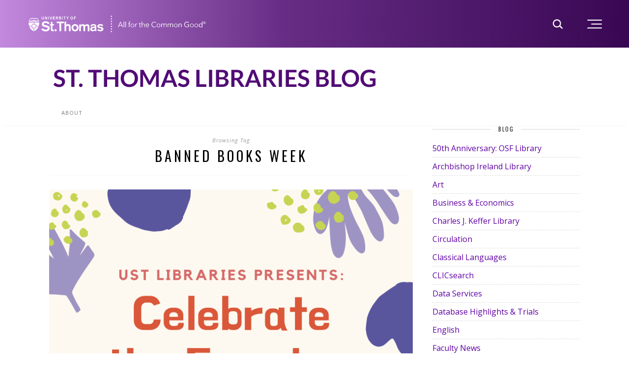

--- FILE ---
content_type: text/html; charset=UTF-8
request_url: https://blogs.stthomas.edu/libraries/tag/banned-books-week/
body_size: 15861
content:
<!DOCTYPE html>
<html lang="en-US" class="responsive">
<head>
    <meta charset="UTF-8">
    <meta http-equiv="X-UA-Compatible" content="IE=edge">
    <meta name="viewport" content="width=device-width, initial-scale=1.0"/>
    <link rel="apple-touch-icon" sizes="57x57" href="//www.stthomas.edu/apple-icon-57x57.png">
    <link rel="apple-touch-icon" sizes="60x60" href="//www.stthomas.edu/apple-icon-60x60.png">
    <link rel="apple-touch-icon" sizes="72x72" href="//www.stthomas.edu/apple-icon-72x72.png">
    <link rel="apple-touch-icon" sizes="76x76" href="//www.stthomas.edu/apple-icon-76x76.png">
    <link rel="apple-touch-icon" sizes="114x114" href="//www.stthomas.edu/apple-icon-114x114.png">
    <link rel="apple-touch-icon" sizes="120x120" href="//www.stthomas.edu/apple-icon-120x120.png">
    <link rel="apple-touch-icon" sizes="144x144" href="//www.stthomas.edu/apple-icon-144x144.png">
    <link rel="apple-touch-icon" sizes="152x152" href="//www.stthomas.edu/apple-icon-152x152.png">
    <link rel="apple-touch-icon" sizes="180x180" href="//www.stthomas.edu/apple-icon-180x180.png">
    <link rel="icon" type="image/png" sizes="192x192"  href="//www.stthomas.edu/android-icon-192x192.png">
    <link rel="icon" type="image/png" sizes="32x32" href="//www.stthomas.edu/favicon-32x32.png">
    <link rel="icon" type="image/png" sizes="96x96" href="//www.stthomas.edu/favicon-96x96.png">
    <link rel="icon" type="image/png" sizes="16x16" href="//www.stthomas.edu/favicon-16x16.png">
	<link rel="manifest" href="https://s3.amazonaws.com/www.aws.stthomas.edu/manifest.json">
	<meta name="msapplication-TileColor" content="#510C76">
	<meta name="msapplication-TileImage" content="/ms-icon-144x144.png">
	<meta name="theme-color" content="#510C76">
	<meta name="msapplication-navbutton-color" content="#510C76">
	<meta name="apple-mobile-web-app-status-bar-style" content="#510C76">
    <meta name="org:campus" value="Saint Paul"/>
    <meta name="org:name" value="UST Libraries Blog"/>
    <meta name="org:type" value="Academic"/>
    <meta name="org:unittype" value="Department"/>
    <meta name="org:parent" value="University of St. Thomas"/>

	<!-- Google Tag Manager -->
	<script>(function(w,d,s,l,i){w[l]=w[l]||[];w[l].push({'gtm.start':
		new Date().getTime(),event:'gtm.js'});var f=d.getElementsByTagName(s)[0],
		j=d.createElement(s),dl=l!='dataLayer'?'&l='+l:'';j.async=true;j.src=
		'https://www.googletagmanager.com/gtm.js?id='+i+dl;f.parentNode.insertBefore(j,f);
		})(window,document,'script','dataLayer','GTM-TRBFNP5');</script>
	<!-- End Google Tag Manager -->

	<!-- Google Tag Manager (noscript) -->
		<noscript><iframe src="https://www.googletagmanager.com/ns.html?id=GTM-TRBFNP5" height="0" width="0" style="display:none;visibility:hidden"></iframe></noscript>
	<!-- End Google Tag Manager (noscript) -->

    <title>Banned Books Week &#8211; St. Thomas Libraries Blog</title>

    <link rel="profile" href="https://gmpg.org/xfn/11"/>

    
    <link rel="alternate" type="application/rss+xml" title="St. Thomas Libraries Blog RSS Feed"
          href="https://blogs.stthomas.edu/libraries/feed/"/>
    <link rel="alternate" type="application/atom+xml" title="St. Thomas Libraries Blog Atom Feed"
          href="https://blogs.stthomas.edu/libraries/feed/atom/"/>
    <meta name='robots' content='max-image-preview:large' />
	<style>img:is([sizes="auto" i], [sizes^="auto," i]) { contain-intrinsic-size: 3000px 1500px }</style>
	<link rel='dns-prefetch' href='//ajax.googleapis.com' />
<link rel='dns-prefetch' href='//s3.amazonaws.com' />
<link rel='dns-prefetch' href='//maxcdn.bootstrapcdn.com' />
<link rel='dns-prefetch' href='//fonts.googleapis.com' />
<link rel="alternate" type="application/rss+xml" title="St. Thomas Libraries Blog &raquo; Feed" href="https://blogs.stthomas.edu/libraries/feed/" />
<link rel="alternate" type="application/rss+xml" title="St. Thomas Libraries Blog &raquo; Comments Feed" href="https://blogs.stthomas.edu/libraries/comments/feed/" />
<link rel="alternate" type="application/rss+xml" title="St. Thomas Libraries Blog &raquo; Banned Books Week Tag Feed" href="https://blogs.stthomas.edu/libraries/tag/banned-books-week/feed/" />
<script type="text/javascript">
/* <![CDATA[ */
window._wpemojiSettings = {"baseUrl":"https:\/\/s.w.org\/images\/core\/emoji\/16.0.1\/72x72\/","ext":".png","svgUrl":"https:\/\/s.w.org\/images\/core\/emoji\/16.0.1\/svg\/","svgExt":".svg","source":{"concatemoji":"https:\/\/blogs.stthomas.edu\/libraries\/wp-includes\/js\/wp-emoji-release.min.js?ver=6.8.3"}};
/*! This file is auto-generated */
!function(s,n){var o,i,e;function c(e){try{var t={supportTests:e,timestamp:(new Date).valueOf()};sessionStorage.setItem(o,JSON.stringify(t))}catch(e){}}function p(e,t,n){e.clearRect(0,0,e.canvas.width,e.canvas.height),e.fillText(t,0,0);var t=new Uint32Array(e.getImageData(0,0,e.canvas.width,e.canvas.height).data),a=(e.clearRect(0,0,e.canvas.width,e.canvas.height),e.fillText(n,0,0),new Uint32Array(e.getImageData(0,0,e.canvas.width,e.canvas.height).data));return t.every(function(e,t){return e===a[t]})}function u(e,t){e.clearRect(0,0,e.canvas.width,e.canvas.height),e.fillText(t,0,0);for(var n=e.getImageData(16,16,1,1),a=0;a<n.data.length;a++)if(0!==n.data[a])return!1;return!0}function f(e,t,n,a){switch(t){case"flag":return n(e,"\ud83c\udff3\ufe0f\u200d\u26a7\ufe0f","\ud83c\udff3\ufe0f\u200b\u26a7\ufe0f")?!1:!n(e,"\ud83c\udde8\ud83c\uddf6","\ud83c\udde8\u200b\ud83c\uddf6")&&!n(e,"\ud83c\udff4\udb40\udc67\udb40\udc62\udb40\udc65\udb40\udc6e\udb40\udc67\udb40\udc7f","\ud83c\udff4\u200b\udb40\udc67\u200b\udb40\udc62\u200b\udb40\udc65\u200b\udb40\udc6e\u200b\udb40\udc67\u200b\udb40\udc7f");case"emoji":return!a(e,"\ud83e\udedf")}return!1}function g(e,t,n,a){var r="undefined"!=typeof WorkerGlobalScope&&self instanceof WorkerGlobalScope?new OffscreenCanvas(300,150):s.createElement("canvas"),o=r.getContext("2d",{willReadFrequently:!0}),i=(o.textBaseline="top",o.font="600 32px Arial",{});return e.forEach(function(e){i[e]=t(o,e,n,a)}),i}function t(e){var t=s.createElement("script");t.src=e,t.defer=!0,s.head.appendChild(t)}"undefined"!=typeof Promise&&(o="wpEmojiSettingsSupports",i=["flag","emoji"],n.supports={everything:!0,everythingExceptFlag:!0},e=new Promise(function(e){s.addEventListener("DOMContentLoaded",e,{once:!0})}),new Promise(function(t){var n=function(){try{var e=JSON.parse(sessionStorage.getItem(o));if("object"==typeof e&&"number"==typeof e.timestamp&&(new Date).valueOf()<e.timestamp+604800&&"object"==typeof e.supportTests)return e.supportTests}catch(e){}return null}();if(!n){if("undefined"!=typeof Worker&&"undefined"!=typeof OffscreenCanvas&&"undefined"!=typeof URL&&URL.createObjectURL&&"undefined"!=typeof Blob)try{var e="postMessage("+g.toString()+"("+[JSON.stringify(i),f.toString(),p.toString(),u.toString()].join(",")+"));",a=new Blob([e],{type:"text/javascript"}),r=new Worker(URL.createObjectURL(a),{name:"wpTestEmojiSupports"});return void(r.onmessage=function(e){c(n=e.data),r.terminate(),t(n)})}catch(e){}c(n=g(i,f,p,u))}t(n)}).then(function(e){for(var t in e)n.supports[t]=e[t],n.supports.everything=n.supports.everything&&n.supports[t],"flag"!==t&&(n.supports.everythingExceptFlag=n.supports.everythingExceptFlag&&n.supports[t]);n.supports.everythingExceptFlag=n.supports.everythingExceptFlag&&!n.supports.flag,n.DOMReady=!1,n.readyCallback=function(){n.DOMReady=!0}}).then(function(){return e}).then(function(){var e;n.supports.everything||(n.readyCallback(),(e=n.source||{}).concatemoji?t(e.concatemoji):e.wpemoji&&e.twemoji&&(t(e.twemoji),t(e.wpemoji)))}))}((window,document),window._wpemojiSettings);
/* ]]> */
</script>
<style id='wp-emoji-styles-inline-css' type='text/css'>

	img.wp-smiley, img.emoji {
		display: inline !important;
		border: none !important;
		box-shadow: none !important;
		height: 1em !important;
		width: 1em !important;
		margin: 0 0.07em !important;
		vertical-align: -0.1em !important;
		background: none !important;
		padding: 0 !important;
	}
</style>
<link rel='stylesheet' id='wp-block-library-css' href='https://blogs.stthomas.edu/libraries/wp-includes/css/dist/block-library/style.min.css?ver=6.8.3' type='text/css' media='all' />
<style id='classic-theme-styles-inline-css' type='text/css'>
/*! This file is auto-generated */
.wp-block-button__link{color:#fff;background-color:#32373c;border-radius:9999px;box-shadow:none;text-decoration:none;padding:calc(.667em + 2px) calc(1.333em + 2px);font-size:1.125em}.wp-block-file__button{background:#32373c;color:#fff;text-decoration:none}
</style>
<style id='global-styles-inline-css' type='text/css'>
:root{--wp--preset--aspect-ratio--square: 1;--wp--preset--aspect-ratio--4-3: 4/3;--wp--preset--aspect-ratio--3-4: 3/4;--wp--preset--aspect-ratio--3-2: 3/2;--wp--preset--aspect-ratio--2-3: 2/3;--wp--preset--aspect-ratio--16-9: 16/9;--wp--preset--aspect-ratio--9-16: 9/16;--wp--preset--color--black: #000000;--wp--preset--color--cyan-bluish-gray: #abb8c3;--wp--preset--color--white: #ffffff;--wp--preset--color--pale-pink: #f78da7;--wp--preset--color--vivid-red: #cf2e2e;--wp--preset--color--luminous-vivid-orange: #ff6900;--wp--preset--color--luminous-vivid-amber: #fcb900;--wp--preset--color--light-green-cyan: #7bdcb5;--wp--preset--color--vivid-green-cyan: #00d084;--wp--preset--color--pale-cyan-blue: #8ed1fc;--wp--preset--color--vivid-cyan-blue: #0693e3;--wp--preset--color--vivid-purple: #9b51e0;--wp--preset--gradient--vivid-cyan-blue-to-vivid-purple: linear-gradient(135deg,rgba(6,147,227,1) 0%,rgb(155,81,224) 100%);--wp--preset--gradient--light-green-cyan-to-vivid-green-cyan: linear-gradient(135deg,rgb(122,220,180) 0%,rgb(0,208,130) 100%);--wp--preset--gradient--luminous-vivid-amber-to-luminous-vivid-orange: linear-gradient(135deg,rgba(252,185,0,1) 0%,rgba(255,105,0,1) 100%);--wp--preset--gradient--luminous-vivid-orange-to-vivid-red: linear-gradient(135deg,rgba(255,105,0,1) 0%,rgb(207,46,46) 100%);--wp--preset--gradient--very-light-gray-to-cyan-bluish-gray: linear-gradient(135deg,rgb(238,238,238) 0%,rgb(169,184,195) 100%);--wp--preset--gradient--cool-to-warm-spectrum: linear-gradient(135deg,rgb(74,234,220) 0%,rgb(151,120,209) 20%,rgb(207,42,186) 40%,rgb(238,44,130) 60%,rgb(251,105,98) 80%,rgb(254,248,76) 100%);--wp--preset--gradient--blush-light-purple: linear-gradient(135deg,rgb(255,206,236) 0%,rgb(152,150,240) 100%);--wp--preset--gradient--blush-bordeaux: linear-gradient(135deg,rgb(254,205,165) 0%,rgb(254,45,45) 50%,rgb(107,0,62) 100%);--wp--preset--gradient--luminous-dusk: linear-gradient(135deg,rgb(255,203,112) 0%,rgb(199,81,192) 50%,rgb(65,88,208) 100%);--wp--preset--gradient--pale-ocean: linear-gradient(135deg,rgb(255,245,203) 0%,rgb(182,227,212) 50%,rgb(51,167,181) 100%);--wp--preset--gradient--electric-grass: linear-gradient(135deg,rgb(202,248,128) 0%,rgb(113,206,126) 100%);--wp--preset--gradient--midnight: linear-gradient(135deg,rgb(2,3,129) 0%,rgb(40,116,252) 100%);--wp--preset--font-size--small: 13px;--wp--preset--font-size--medium: 20px;--wp--preset--font-size--large: 36px;--wp--preset--font-size--x-large: 42px;--wp--preset--spacing--20: 0.44rem;--wp--preset--spacing--30: 0.67rem;--wp--preset--spacing--40: 1rem;--wp--preset--spacing--50: 1.5rem;--wp--preset--spacing--60: 2.25rem;--wp--preset--spacing--70: 3.38rem;--wp--preset--spacing--80: 5.06rem;--wp--preset--shadow--natural: 6px 6px 9px rgba(0, 0, 0, 0.2);--wp--preset--shadow--deep: 12px 12px 50px rgba(0, 0, 0, 0.4);--wp--preset--shadow--sharp: 6px 6px 0px rgba(0, 0, 0, 0.2);--wp--preset--shadow--outlined: 6px 6px 0px -3px rgba(255, 255, 255, 1), 6px 6px rgba(0, 0, 0, 1);--wp--preset--shadow--crisp: 6px 6px 0px rgba(0, 0, 0, 1);}:where(.is-layout-flex){gap: 0.5em;}:where(.is-layout-grid){gap: 0.5em;}body .is-layout-flex{display: flex;}.is-layout-flex{flex-wrap: wrap;align-items: center;}.is-layout-flex > :is(*, div){margin: 0;}body .is-layout-grid{display: grid;}.is-layout-grid > :is(*, div){margin: 0;}:where(.wp-block-columns.is-layout-flex){gap: 2em;}:where(.wp-block-columns.is-layout-grid){gap: 2em;}:where(.wp-block-post-template.is-layout-flex){gap: 1.25em;}:where(.wp-block-post-template.is-layout-grid){gap: 1.25em;}.has-black-color{color: var(--wp--preset--color--black) !important;}.has-cyan-bluish-gray-color{color: var(--wp--preset--color--cyan-bluish-gray) !important;}.has-white-color{color: var(--wp--preset--color--white) !important;}.has-pale-pink-color{color: var(--wp--preset--color--pale-pink) !important;}.has-vivid-red-color{color: var(--wp--preset--color--vivid-red) !important;}.has-luminous-vivid-orange-color{color: var(--wp--preset--color--luminous-vivid-orange) !important;}.has-luminous-vivid-amber-color{color: var(--wp--preset--color--luminous-vivid-amber) !important;}.has-light-green-cyan-color{color: var(--wp--preset--color--light-green-cyan) !important;}.has-vivid-green-cyan-color{color: var(--wp--preset--color--vivid-green-cyan) !important;}.has-pale-cyan-blue-color{color: var(--wp--preset--color--pale-cyan-blue) !important;}.has-vivid-cyan-blue-color{color: var(--wp--preset--color--vivid-cyan-blue) !important;}.has-vivid-purple-color{color: var(--wp--preset--color--vivid-purple) !important;}.has-black-background-color{background-color: var(--wp--preset--color--black) !important;}.has-cyan-bluish-gray-background-color{background-color: var(--wp--preset--color--cyan-bluish-gray) !important;}.has-white-background-color{background-color: var(--wp--preset--color--white) !important;}.has-pale-pink-background-color{background-color: var(--wp--preset--color--pale-pink) !important;}.has-vivid-red-background-color{background-color: var(--wp--preset--color--vivid-red) !important;}.has-luminous-vivid-orange-background-color{background-color: var(--wp--preset--color--luminous-vivid-orange) !important;}.has-luminous-vivid-amber-background-color{background-color: var(--wp--preset--color--luminous-vivid-amber) !important;}.has-light-green-cyan-background-color{background-color: var(--wp--preset--color--light-green-cyan) !important;}.has-vivid-green-cyan-background-color{background-color: var(--wp--preset--color--vivid-green-cyan) !important;}.has-pale-cyan-blue-background-color{background-color: var(--wp--preset--color--pale-cyan-blue) !important;}.has-vivid-cyan-blue-background-color{background-color: var(--wp--preset--color--vivid-cyan-blue) !important;}.has-vivid-purple-background-color{background-color: var(--wp--preset--color--vivid-purple) !important;}.has-black-border-color{border-color: var(--wp--preset--color--black) !important;}.has-cyan-bluish-gray-border-color{border-color: var(--wp--preset--color--cyan-bluish-gray) !important;}.has-white-border-color{border-color: var(--wp--preset--color--white) !important;}.has-pale-pink-border-color{border-color: var(--wp--preset--color--pale-pink) !important;}.has-vivid-red-border-color{border-color: var(--wp--preset--color--vivid-red) !important;}.has-luminous-vivid-orange-border-color{border-color: var(--wp--preset--color--luminous-vivid-orange) !important;}.has-luminous-vivid-amber-border-color{border-color: var(--wp--preset--color--luminous-vivid-amber) !important;}.has-light-green-cyan-border-color{border-color: var(--wp--preset--color--light-green-cyan) !important;}.has-vivid-green-cyan-border-color{border-color: var(--wp--preset--color--vivid-green-cyan) !important;}.has-pale-cyan-blue-border-color{border-color: var(--wp--preset--color--pale-cyan-blue) !important;}.has-vivid-cyan-blue-border-color{border-color: var(--wp--preset--color--vivid-cyan-blue) !important;}.has-vivid-purple-border-color{border-color: var(--wp--preset--color--vivid-purple) !important;}.has-vivid-cyan-blue-to-vivid-purple-gradient-background{background: var(--wp--preset--gradient--vivid-cyan-blue-to-vivid-purple) !important;}.has-light-green-cyan-to-vivid-green-cyan-gradient-background{background: var(--wp--preset--gradient--light-green-cyan-to-vivid-green-cyan) !important;}.has-luminous-vivid-amber-to-luminous-vivid-orange-gradient-background{background: var(--wp--preset--gradient--luminous-vivid-amber-to-luminous-vivid-orange) !important;}.has-luminous-vivid-orange-to-vivid-red-gradient-background{background: var(--wp--preset--gradient--luminous-vivid-orange-to-vivid-red) !important;}.has-very-light-gray-to-cyan-bluish-gray-gradient-background{background: var(--wp--preset--gradient--very-light-gray-to-cyan-bluish-gray) !important;}.has-cool-to-warm-spectrum-gradient-background{background: var(--wp--preset--gradient--cool-to-warm-spectrum) !important;}.has-blush-light-purple-gradient-background{background: var(--wp--preset--gradient--blush-light-purple) !important;}.has-blush-bordeaux-gradient-background{background: var(--wp--preset--gradient--blush-bordeaux) !important;}.has-luminous-dusk-gradient-background{background: var(--wp--preset--gradient--luminous-dusk) !important;}.has-pale-ocean-gradient-background{background: var(--wp--preset--gradient--pale-ocean) !important;}.has-electric-grass-gradient-background{background: var(--wp--preset--gradient--electric-grass) !important;}.has-midnight-gradient-background{background: var(--wp--preset--gradient--midnight) !important;}.has-small-font-size{font-size: var(--wp--preset--font-size--small) !important;}.has-medium-font-size{font-size: var(--wp--preset--font-size--medium) !important;}.has-large-font-size{font-size: var(--wp--preset--font-size--large) !important;}.has-x-large-font-size{font-size: var(--wp--preset--font-size--x-large) !important;}
:where(.wp-block-post-template.is-layout-flex){gap: 1.25em;}:where(.wp-block-post-template.is-layout-grid){gap: 1.25em;}
:where(.wp-block-columns.is-layout-flex){gap: 2em;}:where(.wp-block-columns.is-layout-grid){gap: 2em;}
:root :where(.wp-block-pullquote){font-size: 1.5em;line-height: 1.6;}
</style>
<link rel='stylesheet' id='contact-form-7-css' href='https://blogs.stthomas.edu/libraries/wp-content/plugins/contact-form-7/includes/css/styles.css?ver=6.1.4' type='text/css' media='all' />
<link rel='stylesheet' id='parent-style-css' href='https://blogs.stthomas.edu/libraries/wp-content/themes/florence/style.css?ver=6.8.3' type='text/css' media='all' />
<link rel='stylesheet' id='font-style-css' href='https://s3.amazonaws.com/ust-style-static-files.aws.stthomas.edu/dist-ust-style/trueno/ust-fonts.css?ver=6.8.3' type='text/css' media='all' />
<link rel='stylesheet' id='drawer-style-css' href='https://s3.amazonaws.com/ust-style-static-files.aws.stthomas.edu/dist-ust-style/style-sheets/ust.min.css?ver=6.8.3' type='text/css' media='all' />
<link rel='stylesheet' id='sp_style-css' href='https://blogs.stthomas.edu/libraries/wp-content/themes/castorBlogTheme/style.css?ver=6.8.3' type='text/css' media='all' />
<link rel='stylesheet' id='bxslider-css-css' href='https://blogs.stthomas.edu/libraries/wp-content/themes/florence/css/jquery.bxslider.css?ver=6.8.3' type='text/css' media='all' />
<link rel='stylesheet' id='slicknav-css-css' href='https://blogs.stthomas.edu/libraries/wp-content/themes/florence/css/slicknav.css?ver=6.8.3' type='text/css' media='all' />
<link rel='stylesheet' id='font-awesome-css' href='//maxcdn.bootstrapcdn.com/font-awesome/4.2.0/css/font-awesome.min.css?ver=6.8.3' type='text/css' media='all' />
<link rel='stylesheet' id='responsive-css' href='https://blogs.stthomas.edu/libraries/wp-content/themes/florence/css/responsive.css?ver=6.8.3' type='text/css' media='all' />
<link rel='stylesheet' id='default_headings_font-css' href='//fonts.googleapis.com/css?family=Oswald%3A400%2C700&#038;ver=6.8.3' type='text/css' media='all' />
<link rel='stylesheet' id='default_para_font-css' href='//fonts.googleapis.com/css?family=Crimson+Text%3A400%2C700%2C400italic%2C700italic&#038;ver=6.8.3' type='text/css' media='all' />
<link rel='stylesheet' id='default_body_font-css' href='//fonts.googleapis.com/css?family=Open+Sans%3A400italic%2C700italic%2C400%2C700&#038;subset=cyrillic%2Clatin&#038;ver=6.8.3' type='text/css' media='all' />
<script type="text/javascript" src="https://blogs.stthomas.edu/libraries/wp-content/plugins/wpo365-login/apps/dist/pintra-redirect.js?ver=40.2" id="pintraredirectjs-js" async></script>
<script type="text/javascript" src="https://ajax.googleapis.com/ajax/libs/jquery/1.11.2/jquery.min.js" id="jquery-js"></script>
<script type="text/javascript" src="https://s3.amazonaws.com/ust-style-static-files.aws.stthomas.edu/dist-ust-style/js/jquery-ui.min.js?ver=6.8.3" id="ust-style-ui-js"></script>
<script type="text/javascript" src="https://s3.amazonaws.com/ust-style-static-files.aws.stthomas.edu/dist-ust-style/js/ust-full-nojq.min.js?ver=6.8.3" id="ust-style-javascript-js"></script>
<link rel="EditURI" type="application/rsd+xml" title="RSD" href="https://blogs.stthomas.edu/libraries/xmlrpc.php?rsd" />
    <style type="text/css">
	
		#logo { padding:px 0 px; }
		
						.menu li.current-menu-item a, .menu li.current_page_item a {  color:#999999; }
		.slicknav_nav a:hover { color:#7d6587; background:none; }
		.menu li a:hover{background-color: #5f00a3; color: #ffffff;}
		.menu .sub-menu, .menu .children { background: ; }
		ul.menu ul a, .menu ul ul a {  color:; }
		ul.menu ul a:hover, .menu ul ul a:hover { color: ; background:#999999; }
		
		#top-social a i { color:; }
		#top-social a:hover i { color:#947da0 }
		
		#top-search a { background:#947da0 }
		#top-search a { color: }
		
		#footer-instagram { background:; }
		#footer-instagram h4.block-heading { color:; }
		
		#footer-social { background:#947da0; }
		#footer-social a i { color:#947da0; background:; }
		#footer-social a { color:; }
		
		#footer-copyright { color:; background:;  }
		
		.widget-heading { color:; }
		.widget-heading > span:before, .widget-heading > span:after { border-color: ; }
		
		.widget-social a i { color:; background:#947da0; }
		
		a, .author-content a.author-social:hover { color:#5f00a3; }
		.more-button:hover, .post-share a i:hover, .post-pagination a:hover, .pagination a:hover, .widget .tagcloud a { background:#5f00a3; }
		.more-button:hover, .post-share a i:hover { border-color:#5f00a3;  }
		.post-entry blockquote p { border-left:3px solid #5f00a3; }		
				.post-header h1 a, .post-header h2 a, .post-header h1 {
			text-transform:none;
			letter-spacing:1px;
		}
				
				
    </style>
    	<script>jQuery(document).ready(function () {ust.init();});</script>
</head>

<body data-rsssl=1 class="archive tag tag-banned-books-week tag-957 wp-theme-florence wp-child-theme-castorBlogTheme dynamic">
<nav id="access" role="navigation"  class="tab-navigation">
    <a tabindex="1" class="assistive-text" href="#content" title="Skip to primary content">Skip to primary content</a>
</nav>
<div id="viewPort">
    <div id="pageWrap">
        <div id="wrap">
<div class="header-wrap">
<header>
    <div id="ustTopBarWrap" class="ust-row">
        <div class="ust-column" id="iconSearchMenu">
            <a class="st-thomas-logo" href="http://www.stthomas.edu/">
                University of St. Thomas &ndash; Minnesota &ndash;
                A private, Catholic liberal arts university
            </a>
        </div>
    </div>
</header>
        </div>
    </div>
</div>

<style>
    .purple-bar-image{
        background-image:url();
    }
    @media only screen and (min-width: 40em) {
        .purple-bar-image {
            background-image:url();
        }
    }
</style>

<div id="innerWrap">
    <header id="header2">
        <div class="purple-bar pb-one-line purple-bar-no-image">
            <div class="white-bar-wrap ust-row">
                <div class="white-bar">
                    <h1>
                        <a href="https://blogs.stthomas.edu/libraries"><strong>St. Thomas Libraries Blog</strong></a>
                    </h1>
                </div>
            </div>
        </div>
    </header>
    <div id="top-bar">

        <div class="container">

            <div id="navigation-wrapper">
                <div class="menu"><ul>
<li class="page_item page-item-2"><a href="https://blogs.stthomas.edu/libraries/about/">About</a></li>
</ul></div>
            </div>

            <div class="menu-mobile"></div>

        </div>

    </div>

	
	<div class="container">
	
		<div id="content">
		
			<div id="main" class="regular">
			
				<div class="archive-box">
	
					<span>Browsing Tag</span>
					<h1>Banned Books Week</h1>
					
				</div>

									
										
											<article id="post-12787" class="post-12787 post type-post status-publish format-standard has-post-thumbnail hentry category-news-events tag-banned-books-week byline-andrea-koeppe">
					
			
						<div class="post-img">
			<a href="https://blogs.stthomas.edu/libraries/2021/09/27/banned-books-week-september-26th-october-2nd/"><img width="786" height="790" src="https://blogs.stthomas.edu/libraries/files/2021/09/bbw.png" class="attachment-full-thumb size-full-thumb wp-post-image" alt="UST Libraries presents: Celebrate the freedom to read! It&#039;s banned book week" decoding="async" fetchpriority="high" /></a>
		</div>
						
		
	<div class="post-header">
		
				<span class="cat"><a href="https://blogs.stthomas.edu/libraries/category/news-events/" rel="category tag">News &amp; Events</a></span>
				
					<h2><a href="https://blogs.stthomas.edu/libraries/2021/09/27/banned-books-week-september-26th-october-2nd/">Banned Books Week September 26th – October 2nd</a></h2>
				
	</div>
	
	<div class="post-entry">
		
		<p>Banned Books Week was launched in 1982 by librarian activist <a href="https://www.ala.org/ala/pio/mediarelations/biojudithkrug.htm">Judith Krug</a> and members of the American Library Association’s Intellectual Freedom Committee to highlight the value of free and open access to information and to draw attention to the attempts to remove books and other materials from libraries, schools, and bookstores.  While books are no longer subjected to full government bans such as in the infamous censorship cases of <a href="https://librarysearch.stthomas.edu/permalink/01CLIC_STTHOMAS/1e58rqo/alma991008040849703691">Ulysses</a> and <a href="https://librarysearch.stthomas.edu/permalink/01CLIC_STTHOMAS/1e58rqo/alma991005605539703691">Lady Chatterley’s Lover</a>, the American Library Association (ALA) reports that 273 books were challenged in 2020 in libraries and schools across the country.</p>
<p>A challenge as defined by the ALA is “an attempt to remove or restrict materials based up the objections of a person or a group . . . challenges do not simply involve a person expressing a point of view; rather, they are an attempt to remove material from the curriculum of library, thereby restricting the access of others.”</p>
<p>Each year ALA releases a list of the <a href="https://www.ala.org/advocacy/bbooks/frequentlychallengedbooks/top10">Top 10 Most Challenged Books List</a>.  In 2020 the list includes classics such as <a href="https://librarysearch.stthomas.edu/permalink/01CLIC_STTHOMAS/1e58rqo/alma991008890099703691">To Kill a Mockingbird</a> and <a href="https://librarysearch.stthomas.edu/permalink/01CLIC_STTHOMAS/1e58rqo/alma991010397499703691">Of Mice and Men</a> that you were probably assigned to read in high school and would expect to be on this list.  But there are increasing demands to remove current books that address racism and racial justice, or the stories of Black, Indigenous, or people of color.  And as in previous years, LGBTQ+ content dominates the list.</p>
<p>For over ten years the UST libraries have joined other libraries, publishers, and book sellers to celebrate Banned Books Week.  Not so much to ‘celebrate’ the banning or challenging of books; but to celebrate intellectual freedom and to highlight the danger that exists when restraints are imposed on the availability of information and ideas in a free society.</p>
<p>For more information on this topic, please visit the <a href="https://libguides.stthomas.edu/bannedbooksweek">UST Libraries Banned Books Week page</a>.  And if you don’t want more information, but want to play a fun, daily trivia contest then please visit the <a href="https://libguides.stthomas.edu/c.php?g=88719&amp;p=573195">UST Libraries Banned Books Week Trivia page</a>.  There will be daily prizes awarded every day during Banned Books Week.</p>
		
				
								
	</div>
	
	<div class="post-meta">
		
		<span class="meta-info">
			
						September 27, 2021						
						by 						
		</span>
		
				<div class="post-share">
			
			<a target="_blank" href="https://www.facebook.com/sharer/sharer.php?u=https://blogs.stthomas.edu/libraries/2021/09/27/banned-books-week-september-26th-october-2nd/"><i class="fa fa-facebook"></i></a>
			<a target="_blank" href="https://twitter.com/home?status=Check%20out%20this%20article:%20Banned Books Week September 26th – October 2nd%20-%20https://blogs.stthomas.edu/libraries/2021/09/27/banned-books-week-september-26th-october-2nd/"><i class="fa fa-twitter"></i></a>
						<a target="_blank" href="https://pinterest.com/pin/create/button/?url=https://blogs.stthomas.edu/libraries/2021/09/27/banned-books-week-september-26th-october-2nd/&media=https://blogs.stthomas.edu/libraries/files/2021/09/bbw.png&description=Banned Books Week September 26th – October 2nd"><i class="fa fa-pinterest"></i></a>
			<a target="_blank" href="https://plus.google.com/share?url=https://blogs.stthomas.edu/libraries/2021/09/27/banned-books-week-september-26th-october-2nd/"><i class="fa fa-google-plus"></i></a>
						
		</div>
				
	</div>
	
				
				
</article>


											
										
											<article id="post-6271" class="post-6271 post type-post status-publish format-standard hentry category-news-events tag-banned-books-week tag-bbw tag-books tag-censorship tag-challenged tag-libraries">
					
			
				
		
	<div class="post-header">
		
				<span class="cat"><a href="https://blogs.stthomas.edu/libraries/category/news-events/" rel="category tag">News &amp; Events</a></span>
				
					<h2><a href="https://blogs.stthomas.edu/libraries/2013/09/17/celebrate-banned-books-week-at-the-ust-libraries-3/">Celebrate Banned Books Week at the UST Libraries</a></h2>
				
	</div>
	
	<div class="post-entry">
		
		<p>What does the children’s book series ‘Captain Underpants’ have in common with ‘Fifty Shades of Grey’? They both top the 2012 list of most frequently challenged books according to the American Library Association’s <a href="http://www.ala.org/news/state-americas-libraries-report-2013">State of America’s Library Report 2013</a>. In order to highlight instances of challenges made to books on local levels, the UST Libraries will join thousands of libraries and bookstores across the nation to celebrate the 31st. anniversary of <a href="http://bannedbooksweek.org/">Banned Books Week</a> Sept. 22nd. – Sept. 28th. Since its inception in 1982, Banned Books Week has promoted the idea that while not every book is intended for every reader, each person has the right to decide what to read, listen to or view. By focusing on efforts across the country to remove or restrict access to books, Banned Books Week draws national attention to the harms of censorship.</p>
<p>Throughout the week the university’s libraries will observe Banned Books Week with displays and events in the O’Shaughnessy-Frey Library, a “Banned Books Coffee House” discussion lounge, library tours, updates on the UST Libraries <a href="https://www.facebook.com/ustlibraries">Facebook</a> page and an informative <a href="http://libguides.stthomas.edu/bannedbooksweek">UST Banned Books Week website</a> that will link to other libraries, articles and videos that focus on issues of intellectual freedom.</p>
<p>Also returning is the popular <a href="http://libguides.stthomas.edu/content.php?pid=148094&amp;sid=1258357">Banned Books Week trivia contest</a> (posted on the UST Banned Books website). Test your knowledge each day of the week with a new question about a famous or infamous work of literature. Each day’s winner will be selected randomly from among those with the correct answers and will receive a $5 gift certificate to the UST Bookstore or a popular banned book.</p>
<p> <img decoding="async" class="alignnone size-full wp-image-6276" alt="banned_2013" src="https://blogs.stthomas.edu/libraries/files/2013/09/banned_2013.jpg" width="600" height="231" srcset="https://blogs.stthomas.edu/libraries/files/2013/09/banned_2013.jpg 600w, https://blogs.stthomas.edu/libraries/files/2013/09/banned_2013-300x115.jpg 300w" sizes="(max-width: 600px) 100vw, 600px" /></p>
		
				
								
	</div>
	
	<div class="post-meta">
		
		<span class="meta-info">
			
						September 17, 2013						
						by <a href="https://blogs.stthomas.edu/libraries/author/arhudson/" title="Posts by Andrea Koeppe" rel="author">Andrea Koeppe</a>						
		</span>
		
				<div class="post-share">
			
			<a target="_blank" href="https://www.facebook.com/sharer/sharer.php?u=https://blogs.stthomas.edu/libraries/2013/09/17/celebrate-banned-books-week-at-the-ust-libraries-3/"><i class="fa fa-facebook"></i></a>
			<a target="_blank" href="https://twitter.com/home?status=Check%20out%20this%20article:%20Celebrate Banned Books Week at the UST Libraries%20-%20https://blogs.stthomas.edu/libraries/2013/09/17/celebrate-banned-books-week-at-the-ust-libraries-3/"><i class="fa fa-twitter"></i></a>
						<a target="_blank" href="https://pinterest.com/pin/create/button/?url=https://blogs.stthomas.edu/libraries/2013/09/17/celebrate-banned-books-week-at-the-ust-libraries-3/&media=&description=Celebrate Banned Books Week at the UST Libraries"><i class="fa fa-pinterest"></i></a>
			<a target="_blank" href="https://plus.google.com/share?url=https://blogs.stthomas.edu/libraries/2013/09/17/celebrate-banned-books-week-at-the-ust-libraries-3/"><i class="fa fa-google-plus"></i></a>
						
		</div>
				
	</div>
	
				
				
</article>


											
										
											<article id="post-4892" class="post-4892 post type-post status-publish format-standard hentry category-news-events tag-banned-books-week tag-bbw">
					
			
				
		
	<div class="post-header">
		
				<span class="cat"><a href="https://blogs.stthomas.edu/libraries/category/news-events/" rel="category tag">News &amp; Events</a></span>
				
					<h2><a href="https://blogs.stthomas.edu/libraries/2012/09/30/celebrate-banned-books-week-at-the-ust-libraries-2/">Celebrate Banned Books Week at the UST libraries</a></h2>
				
	</div>
	
	<div class="post-entry">
		
		<p>Banned Books Week 2012 marks the 30th anniversary of the national book community&#8217;s annual celebration of the freedom to read. The event is sponsored by the American Booksellers Association, the American Booksellers Foundation for Free Expression, and the American Library Association. According to the American Library Association, there were 326 challenges reported to the Office of Intellectual Freedom in 2011. The 10 most challenged titles of 2011 were:</p>
<p>1. ttyl, ttfn, i8r, g8r (series), by Lauren Myracle<br />
2. The Color of Earth (series), by Kim Dong Hwa<br />
3. The Hunger Games trilogy, by Suzanne Collings<br />
4. My Mom&#8217;s Having A Baby! A Kid&#8217;s Month-by-Month Guide to Pregnancy, by Dori Hellestad Butler<br />
5. The Absolutely True Diary of a Part-Time Indian, by Sherman Alexie<br />
6. Alice (series), by Phyllis Reynolds Naylor<br />
7. Brave New World, by Aldous Huxley<br />
8. What My Mother Doesn&#8217;t Know, by Sonya Sones<br />
9. Gossip Girl (series), by Cecily Von Ziegesar<br />
10. To Kill a Mockingbird, by Harper Lee</p>
<p>Throughout the week the St. Thomas&#8217; libraries will observe Banned Books Week with displays in the O&#8217;Shaughnessy-Frey Library and the Charles J. Keffer Library on the Minneapols campus, free bookmarks and an informative <a href="http://libguides.stthomas.edu/bannedbooksweek">Banned Books website</a> that includes a survey to vote for readers&#8217; favorite banned or challenged book and a daily online banned book trivia contest.</p>
		
				
								
	</div>
	
	<div class="post-meta">
		
		<span class="meta-info">
			
						September 30, 2012						
						by <a href="https://blogs.stthomas.edu/libraries/author/arhudson/" title="Posts by Andrea Koeppe" rel="author">Andrea Koeppe</a>						
		</span>
		
				<div class="post-share">
			
			<a target="_blank" href="https://www.facebook.com/sharer/sharer.php?u=https://blogs.stthomas.edu/libraries/2012/09/30/celebrate-banned-books-week-at-the-ust-libraries-2/"><i class="fa fa-facebook"></i></a>
			<a target="_blank" href="https://twitter.com/home?status=Check%20out%20this%20article:%20Celebrate Banned Books Week at the UST libraries%20-%20https://blogs.stthomas.edu/libraries/2012/09/30/celebrate-banned-books-week-at-the-ust-libraries-2/"><i class="fa fa-twitter"></i></a>
						<a target="_blank" href="https://pinterest.com/pin/create/button/?url=https://blogs.stthomas.edu/libraries/2012/09/30/celebrate-banned-books-week-at-the-ust-libraries-2/&media=&description=Celebrate Banned Books Week at the UST libraries"><i class="fa fa-pinterest"></i></a>
			<a target="_blank" href="https://plus.google.com/share?url=https://blogs.stthomas.edu/libraries/2012/09/30/celebrate-banned-books-week-at-the-ust-libraries-2/"><i class="fa fa-google-plus"></i></a>
						
		</div>
				
	</div>
	
				
				
</article>


											
										
											<article id="post-2133" class="post-2133 post type-post status-publish format-standard hentry category-news-events tag-banned-books-week tag-bbw tag-challenged-books">
					
			
				
		
	<div class="post-header">
		
				<span class="cat"><a href="https://blogs.stthomas.edu/libraries/category/news-events/" rel="category tag">News &amp; Events</a></span>
				
					<h2><a href="https://blogs.stthomas.edu/libraries/2010/09/26/celebrate-banned-books-week-at-the-ust-libraries/">Celebrate Banned Books Week at the UST Libraries</a></h2>
				
	</div>
	
	<div class="post-entry">
		
		<p>The UST Libraries will join thousands of libraries and bookstores across the nation to observe Banned Books Week from September 27th – October 1st. Since its inception in 1982, Banned Books Week promotes the idea that while not every book is intended for every reader, each person has the right to decide what to read, listen to, or view. According to Barbara Jones, director of the ALA’s Office for Intellectual Freedom “Protecting one of our most fundamental rights – the freedom to read – means respecting each other’s differences and the right of all people to choose for themselves what they and their families read.”</p>
<p>Throughout the week the UST libraries will observe Banned Books Week with displays in the O’Shaughnessy-Frey Library Center and the Charles J. Keffer Library, updates on the UST Libraries Facebook page and an informative UST Banned Books Week website which will link to other libraries, articles and videos that focus on issues of intellectual freedom.</p>
<p>Also returning is the popular Banned Books Week trivia contest posted on the UST Banned Book page. Test your knowledge each day of the week with a new question about a famous or infamous work of literature. Each day’s lucky winner will be selected randomly from amongst the correct answer and will receive a $5 gift certificate to the UST bookstore.</p>
		
				
								
	</div>
	
	<div class="post-meta">
		
		<span class="meta-info">
			
						September 26, 2010						
						by <a href="https://blogs.stthomas.edu/libraries/author/arhudson/" title="Posts by Andrea Koeppe" rel="author">Andrea Koeppe</a>						
		</span>
		
				<div class="post-share">
			
			<a target="_blank" href="https://www.facebook.com/sharer/sharer.php?u=https://blogs.stthomas.edu/libraries/2010/09/26/celebrate-banned-books-week-at-the-ust-libraries/"><i class="fa fa-facebook"></i></a>
			<a target="_blank" href="https://twitter.com/home?status=Check%20out%20this%20article:%20Celebrate Banned Books Week at the UST Libraries%20-%20https://blogs.stthomas.edu/libraries/2010/09/26/celebrate-banned-books-week-at-the-ust-libraries/"><i class="fa fa-twitter"></i></a>
						<a target="_blank" href="https://pinterest.com/pin/create/button/?url=https://blogs.stthomas.edu/libraries/2010/09/26/celebrate-banned-books-week-at-the-ust-libraries/&media=&description=Celebrate Banned Books Week at the UST Libraries"><i class="fa fa-pinterest"></i></a>
			<a target="_blank" href="https://plus.google.com/share?url=https://blogs.stthomas.edu/libraries/2010/09/26/celebrate-banned-books-week-at-the-ust-libraries/"><i class="fa fa-google-plus"></i></a>
						
		</div>
				
	</div>
	
				
				
</article>


											
				
								
					<div class="pagination">
		<div class="older"></div>
		<div class="newer"></div>
	</div>
					
							
			</div>
	
<aside id="sidebar">
	
	<div id="categories-3" class="widget widget_categories"><h4 class="widget-heading"><span>Blog</span></h4>
			<ul>
					<li class="cat-item cat-item-27"><a href="https://blogs.stthomas.edu/libraries/category/news-events/50th-anniversary-osf-library/">50th Anniversary: OSF Library</a>
</li>
	<li class="cat-item cat-item-28"><a href="https://blogs.stthomas.edu/libraries/category/libraries/archbishop-ireland-library/">Archbishop Ireland Library</a>
</li>
	<li class="cat-item cat-item-6125"><a href="https://blogs.stthomas.edu/libraries/category/subjectstopics/art-subjectstopics/">Art</a>
</li>
	<li class="cat-item cat-item-38"><a href="https://blogs.stthomas.edu/libraries/category/subjectstopics/business/">Business &amp; Economics</a>
</li>
	<li class="cat-item cat-item-29"><a href="https://blogs.stthomas.edu/libraries/category/libraries/charles-j-keffer-library/">Charles J. Keffer Library</a>
</li>
	<li class="cat-item cat-item-11325"><a href="https://blogs.stthomas.edu/libraries/category/services/circulation/">Circulation</a>
</li>
	<li class="cat-item cat-item-11286"><a href="https://blogs.stthomas.edu/libraries/category/subjectstopics/classical-languages/">Classical Languages</a>
</li>
	<li class="cat-item cat-item-22458"><a href="https://blogs.stthomas.edu/libraries/category/clicsearch/">CLICsearch</a>
</li>
	<li class="cat-item cat-item-22498"><a href="https://blogs.stthomas.edu/libraries/category/subjectstopics/data-services/">Data Services</a>
</li>
	<li class="cat-item cat-item-173"><a href="https://blogs.stthomas.edu/libraries/category/database-highlights-trials/">Database Highlights &amp; Trials</a>
</li>
	<li class="cat-item cat-item-6095"><a href="https://blogs.stthomas.edu/libraries/category/subjectstopics/english-subjectstopics/">English</a>
</li>
	<li class="cat-item cat-item-18741"><a href="https://blogs.stthomas.edu/libraries/category/subjectstopics/faculty-feature/">Faculty News</a>
</li>
	<li class="cat-item cat-item-6113"><a href="https://blogs.stthomas.edu/libraries/tag/fun/">fun</a>
</li>
	<li class="cat-item cat-item-22512"><a href="https://blogs.stthomas.edu/libraries/category/health-and-well-being/">Health and Well Being</a>
</li>
	<li class="cat-item cat-item-11273"><a href="https://blogs.stthomas.edu/libraries/category/subjectstopics/higher-education-subjectstopics/">Higher Education</a>
</li>
	<li class="cat-item cat-item-18690"><a href="https://blogs.stthomas.edu/libraries/tag/interlibrary-loan/">interlibrary loan</a>
</li>
	<li class="cat-item cat-item-22473"><a href="https://blogs.stthomas.edu/libraries/category/just-for-fun/">Just for Fun</a>
</li>
	<li class="cat-item cat-item-31"><a href="https://blogs.stthomas.edu/libraries/category/kudos/">Kudos</a>
</li>
	<li class="cat-item cat-item-11408"><a href="https://blogs.stthomas.edu/libraries/category/subjectstopics/latin-america-subjectstopics/">Latin America</a>
</li>
	<li class="cat-item cat-item-32"><a href="https://blogs.stthomas.edu/libraries/category/libraries/">Libraries</a>
</li>
	<li class="cat-item cat-item-6108"><a href="https://blogs.stthomas.edu/libraries/category/news-events/library-week-news-events/">Library Week</a>
</li>
	<li class="cat-item cat-item-22517"><a href="https://blogs.stthomas.edu/libraries/tag/librarysearch/">LibrarySearch</a>
</li>
	<li class="cat-item cat-item-22540"><a href="https://blogs.stthomas.edu/libraries/category/librarysearch-ct/">LibrarySearch</a>
</li>
	<li class="cat-item cat-item-22453"><a href="https://blogs.stthomas.edu/libraries/category/mediamusic-collections/">Media/Music Collections</a>
</li>
	<li class="cat-item cat-item-11407"><a href="https://blogs.stthomas.edu/libraries/category/subjectstopics/languages/">Modern Languages</a>
</li>
	<li class="cat-item cat-item-39"><a href="https://blogs.stthomas.edu/libraries/category/subjectstopics/music/">Music</a>
</li>
	<li class="cat-item cat-item-33"><a href="https://blogs.stthomas.edu/libraries/category/new-materials/">New Materials</a>
</li>
	<li class="cat-item cat-item-34"><a href="https://blogs.stthomas.edu/libraries/category/news-events/">News &amp; Events</a>
</li>
	<li class="cat-item cat-item-35"><a href="https://blogs.stthomas.edu/libraries/category/libraries/oshaughnessy-frey-library/">O&#039;Shaughnessy-Frey Library</a>
</li>
	<li class="cat-item cat-item-6096"><a href="https://blogs.stthomas.edu/libraries/category/subjectstopics/political-science/">Political Science</a>
</li>
	<li class="cat-item cat-item-36"><a href="https://blogs.stthomas.edu/libraries/category/recently-read/">Recently Read</a>
</li>
	<li class="cat-item cat-item-11312"><a href="https://blogs.stthomas.edu/libraries/category/subjectstopics/science-subjectstopics-2/">Science</a>
</li>
	<li class="cat-item cat-item-11327"><a href="https://blogs.stthomas.edu/libraries/category/services/">Services</a>
</li>
	<li class="cat-item cat-item-11313"><a href="https://blogs.stthomas.edu/libraries/category/special-collections-and-archives/">Special Collections and Archives</a>
</li>
	<li class="cat-item cat-item-37"><a href="https://blogs.stthomas.edu/libraries/category/subjectstopics/">Subjects/Topics</a>
</li>
	<li class="cat-item cat-item-11265"><a href="https://blogs.stthomas.edu/libraries/category/news-events/theological-libraries-month/">Theological Libraries Month</a>
</li>
	<li class="cat-item cat-item-11267"><a href="https://blogs.stthomas.edu/libraries/category/subjectstopics/theology-subjectstopics/">Theology</a>
</li>
	<li class="cat-item cat-item-1"><a href="https://blogs.stthomas.edu/libraries/category/uncategorized/">Uncategorized</a>
</li>
			</ul>

			</div><div id="search-3" class="widget widget_search"><form role="search" method="get" id="searchform2" action="https://blogs.stthomas.edu/libraries/">
    <div>
		<input type="text" placeholder="Search this site" name="s" id="s" />
		<button type="submit" id="searchBTN2" tabindex="1">Search all of UST</button>
	 </div>
</form>
</div><div id="linkcat-4" class="widget widget_links"><h4 class="widget-heading"><span>Links</span></h4>
	<ul class='xoxo blogroll'>
<li><a href="https://library.stthomas.edu/ask/index.html" title="Contact a librarian via phone, email, online chat">Ask a Librarian</a></li>
<li><a href="https://library.stthomas.edu/" title="Home page for UST Libraries ">Home page for UST Libraries</a></li>
<li><a href="http://www.facebook.com/ustlibraries" title="Like us on Facebook!">Like us on Facebook!</a></li>

	</ul>
</div>
<div id="archives-3" class="widget widget_archive"><h4 class="widget-heading"><span>Archives</span></h4>		<label class="screen-reader-text" for="archives-dropdown-3">Archives</label>
		<select id="archives-dropdown-3" name="archive-dropdown">
			
			<option value="">Select Month</option>
				<option value='https://blogs.stthomas.edu/libraries/2026/01/'> January 2026 </option>
	<option value='https://blogs.stthomas.edu/libraries/2025/12/'> December 2025 </option>
	<option value='https://blogs.stthomas.edu/libraries/2025/11/'> November 2025 </option>
	<option value='https://blogs.stthomas.edu/libraries/2025/10/'> October 2025 </option>
	<option value='https://blogs.stthomas.edu/libraries/2025/09/'> September 2025 </option>
	<option value='https://blogs.stthomas.edu/libraries/2025/05/'> May 2025 </option>
	<option value='https://blogs.stthomas.edu/libraries/2025/04/'> April 2025 </option>
	<option value='https://blogs.stthomas.edu/libraries/2025/02/'> February 2025 </option>
	<option value='https://blogs.stthomas.edu/libraries/2024/10/'> October 2024 </option>
	<option value='https://blogs.stthomas.edu/libraries/2024/07/'> July 2024 </option>
	<option value='https://blogs.stthomas.edu/libraries/2024/05/'> May 2024 </option>
	<option value='https://blogs.stthomas.edu/libraries/2024/02/'> February 2024 </option>
	<option value='https://blogs.stthomas.edu/libraries/2024/01/'> January 2024 </option>
	<option value='https://blogs.stthomas.edu/libraries/2023/12/'> December 2023 </option>
	<option value='https://blogs.stthomas.edu/libraries/2023/09/'> September 2023 </option>
	<option value='https://blogs.stthomas.edu/libraries/2023/08/'> August 2023 </option>
	<option value='https://blogs.stthomas.edu/libraries/2023/05/'> May 2023 </option>
	<option value='https://blogs.stthomas.edu/libraries/2023/03/'> March 2023 </option>
	<option value='https://blogs.stthomas.edu/libraries/2023/02/'> February 2023 </option>
	<option value='https://blogs.stthomas.edu/libraries/2023/01/'> January 2023 </option>
	<option value='https://blogs.stthomas.edu/libraries/2022/10/'> October 2022 </option>
	<option value='https://blogs.stthomas.edu/libraries/2022/09/'> September 2022 </option>
	<option value='https://blogs.stthomas.edu/libraries/2022/08/'> August 2022 </option>
	<option value='https://blogs.stthomas.edu/libraries/2022/07/'> July 2022 </option>
	<option value='https://blogs.stthomas.edu/libraries/2022/04/'> April 2022 </option>
	<option value='https://blogs.stthomas.edu/libraries/2022/03/'> March 2022 </option>
	<option value='https://blogs.stthomas.edu/libraries/2022/02/'> February 2022 </option>
	<option value='https://blogs.stthomas.edu/libraries/2022/01/'> January 2022 </option>
	<option value='https://blogs.stthomas.edu/libraries/2021/12/'> December 2021 </option>
	<option value='https://blogs.stthomas.edu/libraries/2021/11/'> November 2021 </option>
	<option value='https://blogs.stthomas.edu/libraries/2021/10/'> October 2021 </option>
	<option value='https://blogs.stthomas.edu/libraries/2021/09/'> September 2021 </option>
	<option value='https://blogs.stthomas.edu/libraries/2021/08/'> August 2021 </option>
	<option value='https://blogs.stthomas.edu/libraries/2021/07/'> July 2021 </option>
	<option value='https://blogs.stthomas.edu/libraries/2021/06/'> June 2021 </option>
	<option value='https://blogs.stthomas.edu/libraries/2021/05/'> May 2021 </option>
	<option value='https://blogs.stthomas.edu/libraries/2021/04/'> April 2021 </option>
	<option value='https://blogs.stthomas.edu/libraries/2021/03/'> March 2021 </option>
	<option value='https://blogs.stthomas.edu/libraries/2021/02/'> February 2021 </option>
	<option value='https://blogs.stthomas.edu/libraries/2021/01/'> January 2021 </option>
	<option value='https://blogs.stthomas.edu/libraries/2020/12/'> December 2020 </option>
	<option value='https://blogs.stthomas.edu/libraries/2020/10/'> October 2020 </option>
	<option value='https://blogs.stthomas.edu/libraries/2020/09/'> September 2020 </option>
	<option value='https://blogs.stthomas.edu/libraries/2020/08/'> August 2020 </option>
	<option value='https://blogs.stthomas.edu/libraries/2020/06/'> June 2020 </option>
	<option value='https://blogs.stthomas.edu/libraries/2020/05/'> May 2020 </option>
	<option value='https://blogs.stthomas.edu/libraries/2020/04/'> April 2020 </option>
	<option value='https://blogs.stthomas.edu/libraries/2020/03/'> March 2020 </option>
	<option value='https://blogs.stthomas.edu/libraries/2020/02/'> February 2020 </option>
	<option value='https://blogs.stthomas.edu/libraries/2020/01/'> January 2020 </option>
	<option value='https://blogs.stthomas.edu/libraries/2019/12/'> December 2019 </option>
	<option value='https://blogs.stthomas.edu/libraries/2019/11/'> November 2019 </option>
	<option value='https://blogs.stthomas.edu/libraries/2019/10/'> October 2019 </option>
	<option value='https://blogs.stthomas.edu/libraries/2019/09/'> September 2019 </option>
	<option value='https://blogs.stthomas.edu/libraries/2019/07/'> July 2019 </option>
	<option value='https://blogs.stthomas.edu/libraries/2019/06/'> June 2019 </option>
	<option value='https://blogs.stthomas.edu/libraries/2019/05/'> May 2019 </option>
	<option value='https://blogs.stthomas.edu/libraries/2019/04/'> April 2019 </option>
	<option value='https://blogs.stthomas.edu/libraries/2019/03/'> March 2019 </option>
	<option value='https://blogs.stthomas.edu/libraries/2019/02/'> February 2019 </option>
	<option value='https://blogs.stthomas.edu/libraries/2019/01/'> January 2019 </option>
	<option value='https://blogs.stthomas.edu/libraries/2018/12/'> December 2018 </option>
	<option value='https://blogs.stthomas.edu/libraries/2018/11/'> November 2018 </option>
	<option value='https://blogs.stthomas.edu/libraries/2018/10/'> October 2018 </option>
	<option value='https://blogs.stthomas.edu/libraries/2018/09/'> September 2018 </option>
	<option value='https://blogs.stthomas.edu/libraries/2018/08/'> August 2018 </option>
	<option value='https://blogs.stthomas.edu/libraries/2018/07/'> July 2018 </option>
	<option value='https://blogs.stthomas.edu/libraries/2018/06/'> June 2018 </option>
	<option value='https://blogs.stthomas.edu/libraries/2018/05/'> May 2018 </option>
	<option value='https://blogs.stthomas.edu/libraries/2018/04/'> April 2018 </option>
	<option value='https://blogs.stthomas.edu/libraries/2018/03/'> March 2018 </option>
	<option value='https://blogs.stthomas.edu/libraries/2018/02/'> February 2018 </option>
	<option value='https://blogs.stthomas.edu/libraries/2018/01/'> January 2018 </option>
	<option value='https://blogs.stthomas.edu/libraries/2017/12/'> December 2017 </option>
	<option value='https://blogs.stthomas.edu/libraries/2017/11/'> November 2017 </option>
	<option value='https://blogs.stthomas.edu/libraries/2017/10/'> October 2017 </option>
	<option value='https://blogs.stthomas.edu/libraries/2017/09/'> September 2017 </option>
	<option value='https://blogs.stthomas.edu/libraries/2017/08/'> August 2017 </option>
	<option value='https://blogs.stthomas.edu/libraries/2017/07/'> July 2017 </option>
	<option value='https://blogs.stthomas.edu/libraries/2017/05/'> May 2017 </option>
	<option value='https://blogs.stthomas.edu/libraries/2017/04/'> April 2017 </option>
	<option value='https://blogs.stthomas.edu/libraries/2017/03/'> March 2017 </option>
	<option value='https://blogs.stthomas.edu/libraries/2017/02/'> February 2017 </option>
	<option value='https://blogs.stthomas.edu/libraries/2017/01/'> January 2017 </option>
	<option value='https://blogs.stthomas.edu/libraries/2016/12/'> December 2016 </option>
	<option value='https://blogs.stthomas.edu/libraries/2016/11/'> November 2016 </option>
	<option value='https://blogs.stthomas.edu/libraries/2016/10/'> October 2016 </option>
	<option value='https://blogs.stthomas.edu/libraries/2016/09/'> September 2016 </option>
	<option value='https://blogs.stthomas.edu/libraries/2016/08/'> August 2016 </option>
	<option value='https://blogs.stthomas.edu/libraries/2016/07/'> July 2016 </option>
	<option value='https://blogs.stthomas.edu/libraries/2016/06/'> June 2016 </option>
	<option value='https://blogs.stthomas.edu/libraries/2016/05/'> May 2016 </option>
	<option value='https://blogs.stthomas.edu/libraries/2016/04/'> April 2016 </option>
	<option value='https://blogs.stthomas.edu/libraries/2016/03/'> March 2016 </option>
	<option value='https://blogs.stthomas.edu/libraries/2016/02/'> February 2016 </option>
	<option value='https://blogs.stthomas.edu/libraries/2016/01/'> January 2016 </option>
	<option value='https://blogs.stthomas.edu/libraries/2015/12/'> December 2015 </option>
	<option value='https://blogs.stthomas.edu/libraries/2015/11/'> November 2015 </option>
	<option value='https://blogs.stthomas.edu/libraries/2015/10/'> October 2015 </option>
	<option value='https://blogs.stthomas.edu/libraries/2015/09/'> September 2015 </option>
	<option value='https://blogs.stthomas.edu/libraries/2015/08/'> August 2015 </option>
	<option value='https://blogs.stthomas.edu/libraries/2015/07/'> July 2015 </option>
	<option value='https://blogs.stthomas.edu/libraries/2015/06/'> June 2015 </option>
	<option value='https://blogs.stthomas.edu/libraries/2015/05/'> May 2015 </option>
	<option value='https://blogs.stthomas.edu/libraries/2015/04/'> April 2015 </option>
	<option value='https://blogs.stthomas.edu/libraries/2015/03/'> March 2015 </option>
	<option value='https://blogs.stthomas.edu/libraries/2015/02/'> February 2015 </option>
	<option value='https://blogs.stthomas.edu/libraries/2015/01/'> January 2015 </option>
	<option value='https://blogs.stthomas.edu/libraries/2014/12/'> December 2014 </option>
	<option value='https://blogs.stthomas.edu/libraries/2014/11/'> November 2014 </option>
	<option value='https://blogs.stthomas.edu/libraries/2014/10/'> October 2014 </option>
	<option value='https://blogs.stthomas.edu/libraries/2014/09/'> September 2014 </option>
	<option value='https://blogs.stthomas.edu/libraries/2014/08/'> August 2014 </option>
	<option value='https://blogs.stthomas.edu/libraries/2014/07/'> July 2014 </option>
	<option value='https://blogs.stthomas.edu/libraries/2014/06/'> June 2014 </option>
	<option value='https://blogs.stthomas.edu/libraries/2014/05/'> May 2014 </option>
	<option value='https://blogs.stthomas.edu/libraries/2014/04/'> April 2014 </option>
	<option value='https://blogs.stthomas.edu/libraries/2014/03/'> March 2014 </option>
	<option value='https://blogs.stthomas.edu/libraries/2014/02/'> February 2014 </option>
	<option value='https://blogs.stthomas.edu/libraries/2014/01/'> January 2014 </option>
	<option value='https://blogs.stthomas.edu/libraries/2013/12/'> December 2013 </option>
	<option value='https://blogs.stthomas.edu/libraries/2013/11/'> November 2013 </option>
	<option value='https://blogs.stthomas.edu/libraries/2013/10/'> October 2013 </option>
	<option value='https://blogs.stthomas.edu/libraries/2013/09/'> September 2013 </option>
	<option value='https://blogs.stthomas.edu/libraries/2013/08/'> August 2013 </option>
	<option value='https://blogs.stthomas.edu/libraries/2013/07/'> July 2013 </option>
	<option value='https://blogs.stthomas.edu/libraries/2013/06/'> June 2013 </option>
	<option value='https://blogs.stthomas.edu/libraries/2013/05/'> May 2013 </option>
	<option value='https://blogs.stthomas.edu/libraries/2013/04/'> April 2013 </option>
	<option value='https://blogs.stthomas.edu/libraries/2013/03/'> March 2013 </option>
	<option value='https://blogs.stthomas.edu/libraries/2013/02/'> February 2013 </option>
	<option value='https://blogs.stthomas.edu/libraries/2013/01/'> January 2013 </option>
	<option value='https://blogs.stthomas.edu/libraries/2012/12/'> December 2012 </option>
	<option value='https://blogs.stthomas.edu/libraries/2012/11/'> November 2012 </option>
	<option value='https://blogs.stthomas.edu/libraries/2012/10/'> October 2012 </option>
	<option value='https://blogs.stthomas.edu/libraries/2012/09/'> September 2012 </option>
	<option value='https://blogs.stthomas.edu/libraries/2012/08/'> August 2012 </option>
	<option value='https://blogs.stthomas.edu/libraries/2012/07/'> July 2012 </option>
	<option value='https://blogs.stthomas.edu/libraries/2012/06/'> June 2012 </option>
	<option value='https://blogs.stthomas.edu/libraries/2012/05/'> May 2012 </option>
	<option value='https://blogs.stthomas.edu/libraries/2012/04/'> April 2012 </option>
	<option value='https://blogs.stthomas.edu/libraries/2012/03/'> March 2012 </option>
	<option value='https://blogs.stthomas.edu/libraries/2012/02/'> February 2012 </option>
	<option value='https://blogs.stthomas.edu/libraries/2012/01/'> January 2012 </option>
	<option value='https://blogs.stthomas.edu/libraries/2011/12/'> December 2011 </option>
	<option value='https://blogs.stthomas.edu/libraries/2011/11/'> November 2011 </option>
	<option value='https://blogs.stthomas.edu/libraries/2011/10/'> October 2011 </option>
	<option value='https://blogs.stthomas.edu/libraries/2011/09/'> September 2011 </option>
	<option value='https://blogs.stthomas.edu/libraries/2011/08/'> August 2011 </option>
	<option value='https://blogs.stthomas.edu/libraries/2011/07/'> July 2011 </option>
	<option value='https://blogs.stthomas.edu/libraries/2011/06/'> June 2011 </option>
	<option value='https://blogs.stthomas.edu/libraries/2011/05/'> May 2011 </option>
	<option value='https://blogs.stthomas.edu/libraries/2011/04/'> April 2011 </option>
	<option value='https://blogs.stthomas.edu/libraries/2011/03/'> March 2011 </option>
	<option value='https://blogs.stthomas.edu/libraries/2011/02/'> February 2011 </option>
	<option value='https://blogs.stthomas.edu/libraries/2011/01/'> January 2011 </option>
	<option value='https://blogs.stthomas.edu/libraries/2010/12/'> December 2010 </option>
	<option value='https://blogs.stthomas.edu/libraries/2010/11/'> November 2010 </option>
	<option value='https://blogs.stthomas.edu/libraries/2010/10/'> October 2010 </option>
	<option value='https://blogs.stthomas.edu/libraries/2010/09/'> September 2010 </option>
	<option value='https://blogs.stthomas.edu/libraries/2010/08/'> August 2010 </option>
	<option value='https://blogs.stthomas.edu/libraries/2010/07/'> July 2010 </option>
	<option value='https://blogs.stthomas.edu/libraries/2010/06/'> June 2010 </option>
	<option value='https://blogs.stthomas.edu/libraries/2010/05/'> May 2010 </option>
	<option value='https://blogs.stthomas.edu/libraries/2010/04/'> April 2010 </option>
	<option value='https://blogs.stthomas.edu/libraries/2010/03/'> March 2010 </option>
	<option value='https://blogs.stthomas.edu/libraries/2010/02/'> February 2010 </option>
	<option value='https://blogs.stthomas.edu/libraries/2010/01/'> January 2010 </option>
	<option value='https://blogs.stthomas.edu/libraries/2009/12/'> December 2009 </option>
	<option value='https://blogs.stthomas.edu/libraries/2009/11/'> November 2009 </option>
	<option value='https://blogs.stthomas.edu/libraries/2009/10/'> October 2009 </option>
	<option value='https://blogs.stthomas.edu/libraries/2009/09/'> September 2009 </option>
	<option value='https://blogs.stthomas.edu/libraries/2009/08/'> August 2009 </option>
	<option value='https://blogs.stthomas.edu/libraries/2009/07/'> July 2009 </option>
	<option value='https://blogs.stthomas.edu/libraries/2009/06/'> June 2009 </option>
	<option value='https://blogs.stthomas.edu/libraries/2009/05/'> May 2009 </option>
	<option value='https://blogs.stthomas.edu/libraries/2009/04/'> April 2009 </option>
	<option value='https://blogs.stthomas.edu/libraries/2009/03/'> March 2009 </option>
	<option value='https://blogs.stthomas.edu/libraries/2009/02/'> February 2009 </option>
	<option value='https://blogs.stthomas.edu/libraries/2009/01/'> January 2009 </option>
	<option value='https://blogs.stthomas.edu/libraries/2008/12/'> December 2008 </option>
	<option value='https://blogs.stthomas.edu/libraries/2008/11/'> November 2008 </option>
	<option value='https://blogs.stthomas.edu/libraries/2008/10/'> October 2008 </option>
	<option value='https://blogs.stthomas.edu/libraries/2008/09/'> September 2008 </option>
	<option value='https://blogs.stthomas.edu/libraries/2008/08/'> August 2008 </option>
	<option value='https://blogs.stthomas.edu/libraries/2008/07/'> July 2008 </option>
	<option value='https://blogs.stthomas.edu/libraries/2008/06/'> June 2008 </option>
	<option value='https://blogs.stthomas.edu/libraries/2008/05/'> May 2008 </option>
	<option value='https://blogs.stthomas.edu/libraries/2008/04/'> April 2008 </option>
	<option value='https://blogs.stthomas.edu/libraries/2008/03/'> March 2008 </option>
	<option value='https://blogs.stthomas.edu/libraries/2008/02/'> February 2008 </option>
	<option value='https://blogs.stthomas.edu/libraries/2008/01/'> January 2008 </option>
	<option value='https://blogs.stthomas.edu/libraries/2007/12/'> December 2007 </option>
	<option value='https://blogs.stthomas.edu/libraries/2007/11/'> November 2007 </option>
	<option value='https://blogs.stthomas.edu/libraries/2007/10/'> October 2007 </option>
	<option value='https://blogs.stthomas.edu/libraries/2007/09/'> September 2007 </option>
	<option value='https://blogs.stthomas.edu/libraries/2007/08/'> August 2007 </option>
	<option value='https://blogs.stthomas.edu/libraries/2007/07/'> July 2007 </option>
	<option value='https://blogs.stthomas.edu/libraries/2007/06/'> June 2007 </option>
	<option value='https://blogs.stthomas.edu/libraries/2007/03/'> March 2007 </option>

		</select>

			<script type="text/javascript">
/* <![CDATA[ */

(function() {
	var dropdown = document.getElementById( "archives-dropdown-3" );
	function onSelectChange() {
		if ( dropdown.options[ dropdown.selectedIndex ].value !== '' ) {
			document.location.href = this.options[ this.selectedIndex ].value;
		}
	}
	dropdown.onchange = onSelectChange;
})();

/* ]]> */
</script>
</div><div id="tag_cloud-3" class="widget widget_tag_cloud"><h4 class="widget-heading"><span>Tags</span></h4><div class="tagcloud"><a href="https://blogs.stthomas.edu/libraries/tag/art/" class="tag-cloud-link tag-link-244 tag-link-position-1" style="font-size: 15.8139534884pt;" aria-label="art (11 items)">art</a>
<a href="https://blogs.stthomas.edu/libraries/tag/artstor/" class="tag-cloud-link tag-link-6141 tag-link-position-2" style="font-size: 10.9302325581pt;" aria-label="artstor (5 items)">artstor</a>
<a href="https://blogs.stthomas.edu/libraries/tag/banned-books-week/" class="tag-cloud-link tag-link-957 tag-link-position-3" style="font-size: 9.62790697674pt;" aria-label="Banned Books Week (4 items)">Banned Books Week</a>
<a href="https://blogs.stthomas.edu/libraries/tag/bbw/" class="tag-cloud-link tag-link-959 tag-link-position-4" style="font-size: 8pt;" aria-label="BBW (3 items)">BBW</a>
<a href="https://blogs.stthomas.edu/libraries/tag/books/" class="tag-cloud-link tag-link-320 tag-link-position-5" style="font-size: 15.8139534884pt;" aria-label="books (11 items)">books</a>
<a href="https://blogs.stthomas.edu/libraries/tag/book-spine-poetry/" class="tag-cloud-link tag-link-11405 tag-link-position-6" style="font-size: 12.0697674419pt;" aria-label="book spine poetry (6 items)">book spine poetry</a>
<a href="https://blogs.stthomas.edu/libraries/tag/bureau-of-labor-statistics/" class="tag-cloud-link tag-link-175 tag-link-position-7" style="font-size: 10.9302325581pt;" aria-label="bureau of labor statistics (5 items)">bureau of labor statistics</a>
<a href="https://blogs.stthomas.edu/libraries/tag/chemistry/" class="tag-cloud-link tag-link-11236 tag-link-position-8" style="font-size: 10.9302325581pt;" aria-label="chemistry (5 items)">chemistry</a>
<a href="https://blogs.stthomas.edu/libraries/tag/chronicle-of-higher-education/" class="tag-cloud-link tag-link-208 tag-link-position-9" style="font-size: 9.62790697674pt;" aria-label="Chronicle of Higher Education (4 items)">Chronicle of Higher Education</a>
<a href="https://blogs.stthomas.edu/libraries/tag/company-information/" class="tag-cloud-link tag-link-556 tag-link-position-10" style="font-size: 9.62790697674pt;" aria-label="Company information (4 items)">Company information</a>
<a href="https://blogs.stthomas.edu/libraries/tag/company-research/" class="tag-cloud-link tag-link-752 tag-link-position-11" style="font-size: 9.62790697674pt;" aria-label="company research (4 items)">company research</a>
<a href="https://blogs.stthomas.edu/libraries/tag/core-curriculum/" class="tag-cloud-link tag-link-11231 tag-link-position-12" style="font-size: 14.511627907pt;" aria-label="core curriculum (9 items)">core curriculum</a>
<a href="https://blogs.stthomas.edu/libraries/tag/database/" class="tag-cloud-link tag-link-181 tag-link-position-13" style="font-size: 16.9534883721pt;" aria-label="database (13 items)">database</a>
<a href="https://blogs.stthomas.edu/libraries/tag/databases/" class="tag-cloud-link tag-link-2521 tag-link-position-14" style="font-size: 13.6976744186pt;" aria-label="databases (8 items)">databases</a>
<a href="https://blogs.stthomas.edu/libraries/tag/database-trial/" class="tag-cloud-link tag-link-30 tag-link-position-15" style="font-size: 13.6976744186pt;" aria-label="database trial (8 items)">database trial</a>
<a href="https://blogs.stthomas.edu/libraries/tag/e-books/" class="tag-cloud-link tag-link-227 tag-link-position-16" style="font-size: 9.62790697674pt;" aria-label="e-books (4 items)">e-books</a>
<a href="https://blogs.stthomas.edu/libraries/tag/economy/" class="tag-cloud-link tag-link-187 tag-link-position-17" style="font-size: 8pt;" aria-label="economy (3 items)">economy</a>
<a href="https://blogs.stthomas.edu/libraries/tag/events/" class="tag-cloud-link tag-link-51 tag-link-position-18" style="font-size: 16.9534883721pt;" aria-label="events (13 items)">events</a>
<a href="https://blogs.stthomas.edu/libraries/tag/finals/" class="tag-cloud-link tag-link-1236 tag-link-position-19" style="font-size: 9.62790697674pt;" aria-label="finals (4 items)">finals</a>
<a href="https://blogs.stthomas.edu/libraries/tag/finance/" class="tag-cloud-link tag-link-421 tag-link-position-20" style="font-size: 9.62790697674pt;" aria-label="finance (4 items)">finance</a>
<a href="https://blogs.stthomas.edu/libraries/tag/fun/" class="tag-cloud-link tag-link-6113 tag-link-position-21" style="font-size: 22pt;" aria-label="fun (28 items)">fun</a>
<a href="https://blogs.stthomas.edu/libraries/tag/google/" class="tag-cloud-link tag-link-186 tag-link-position-22" style="font-size: 9.62790697674pt;" aria-label="Google (4 items)">Google</a>
<a href="https://blogs.stthomas.edu/libraries/tag/history/" class="tag-cloud-link tag-link-786 tag-link-position-23" style="font-size: 9.62790697674pt;" aria-label="history (4 items)">history</a>
<a href="https://blogs.stthomas.edu/libraries/tag/holidays/" class="tag-cloud-link tag-link-242 tag-link-position-24" style="font-size: 14.511627907pt;" aria-label="Holidays (9 items)">Holidays</a>
<a href="https://blogs.stthomas.edu/libraries/tag/ireland-library/" class="tag-cloud-link tag-link-184 tag-link-position-25" style="font-size: 10.9302325581pt;" aria-label="ireland library (5 items)">ireland library</a>
<a href="https://blogs.stthomas.edu/libraries/tag/legacy/" class="tag-cloud-link tag-link-6114 tag-link-position-26" style="font-size: 9.62790697674pt;" aria-label="legacy (4 items)">legacy</a>
<a href="https://blogs.stthomas.edu/libraries/tag/librarian/" class="tag-cloud-link tag-link-11264 tag-link-position-27" style="font-size: 10.9302325581pt;" aria-label="librarian (5 items)">librarian</a>
<a href="https://blogs.stthomas.edu/libraries/tag/libraries/" class="tag-cloud-link tag-link-18747 tag-link-position-28" style="font-size: 14.511627907pt;" aria-label="Libraries (9 items)">Libraries</a>
<a href="https://blogs.stthomas.edu/libraries/tag/librarysearch/" class="tag-cloud-link tag-link-22517 tag-link-position-29" style="font-size: 9.62790697674pt;" aria-label="LibrarySearch (4 items)">LibrarySearch</a>
<a href="https://blogs.stthomas.edu/libraries/tag/literature/" class="tag-cloud-link tag-link-294 tag-link-position-30" style="font-size: 8pt;" aria-label="literature (3 items)">literature</a>
<a href="https://blogs.stthomas.edu/libraries/tag/market-research/" class="tag-cloud-link tag-link-293 tag-link-position-31" style="font-size: 12.8837209302pt;" aria-label="Market research (7 items)">Market research</a>
<a href="https://blogs.stthomas.edu/libraries/tag/media/" class="tag-cloud-link tag-link-644 tag-link-position-32" style="font-size: 9.62790697674pt;" aria-label="media (4 items)">media</a>
<a href="https://blogs.stthomas.edu/libraries/tag/music/" class="tag-cloud-link tag-link-18750 tag-link-position-33" style="font-size: 9.62790697674pt;" aria-label="Music (4 items)">Music</a>
<a href="https://blogs.stthomas.edu/libraries/tag/national-library-week/" class="tag-cloud-link tag-link-606 tag-link-position-34" style="font-size: 9.62790697674pt;" aria-label="National Library Week (4 items)">National Library Week</a>
<a href="https://blogs.stthomas.edu/libraries/tag/political-science-2/" class="tag-cloud-link tag-link-6104 tag-link-position-35" style="font-size: 12.0697674419pt;" aria-label="political science (6 items)">political science</a>
<a href="https://blogs.stthomas.edu/libraries/tag/research/" class="tag-cloud-link tag-link-536 tag-link-position-36" style="font-size: 21.023255814pt;" aria-label="research (24 items)">research</a>
<a href="https://blogs.stthomas.edu/libraries/tag/scholarly-communications/" class="tag-cloud-link tag-link-393 tag-link-position-37" style="font-size: 12.0697674419pt;" aria-label="scholarly communications (6 items)">scholarly communications</a>
<a href="https://blogs.stthomas.edu/libraries/tag/science/" class="tag-cloud-link tag-link-1457 tag-link-position-38" style="font-size: 12.0697674419pt;" aria-label="science (6 items)">science</a>
<a href="https://blogs.stthomas.edu/libraries/tag/search/" class="tag-cloud-link tag-link-354 tag-link-position-39" style="font-size: 8pt;" aria-label="Search (3 items)">Search</a>
<a href="https://blogs.stthomas.edu/libraries/tag/sources/" class="tag-cloud-link tag-link-899 tag-link-position-40" style="font-size: 12.8837209302pt;" aria-label="sources (7 items)">sources</a>
<a href="https://blogs.stthomas.edu/libraries/tag/statistical-data/" class="tag-cloud-link tag-link-176 tag-link-position-41" style="font-size: 13.6976744186pt;" aria-label="statistical data (8 items)">statistical data</a>
<a href="https://blogs.stthomas.edu/libraries/tag/streaming-videos/" class="tag-cloud-link tag-link-174 tag-link-position-42" style="font-size: 8pt;" aria-label="streaming videos (3 items)">streaming videos</a>
<a href="https://blogs.stthomas.edu/libraries/tag/summon/" class="tag-cloud-link tag-link-1202 tag-link-position-43" style="font-size: 13.6976744186pt;" aria-label="Summon (8 items)">Summon</a>
<a href="https://blogs.stthomas.edu/libraries/tag/tablet/" class="tag-cloud-link tag-link-288 tag-link-position-44" style="font-size: 8pt;" aria-label="Tablet (3 items)">Tablet</a>
<a href="https://blogs.stthomas.edu/libraries/tag/therapy-pets/" class="tag-cloud-link tag-link-11420 tag-link-position-45" style="font-size: 10.9302325581pt;" aria-label="therapy pets (5 items)">therapy pets</a></div>
</div><div id="meta-3" class="widget widget_meta"><h4 class="widget-heading"><span>Admin</span></h4>
		<ul>
						<li><a href="https://blogs.stthomas.edu/libraries/wp-login.php">Log in</a></li>
			<li><a href="https://blogs.stthomas.edu/libraries/feed/">Entries feed</a></li>
			<li><a href="https://blogs.stthomas.edu/libraries/comments/feed/">Comments feed</a></li>

			<li><a href="https://wordpress.org/">WordPress.org</a></li>
		</ul>

		</div>	
</aside>
<!-- END CONTENT -->
</div>

<!-- END CONTAINER -->
</div>

<footer>
    <div id="ustFooterWrap" class="waves" itemscope="" itemtype="http://schema.org/Organization">
        <div id="ustFooter" class="ust-row ust-footer">
            <div id="ustFooterPrimary" class="ust-row">
                <div class="ust-column footer-split-wrap">
                    <ul class="footer-split-left">
                        <li><a data-category="Global Footer Link" data-action="Click" data-label="Admissions" href="//www.stthomas.edu/admissions/">Admissions</a></li>
                        <li><a data-category="Global Footer Link" data-action="Click" data-label="Students" href="//www.stthomas.edu/students/">Students</a></li>
                        <li><a data-category="Global Footer Link" data-action="Click" data-label="Alumni" href="http://alumni.stthomas.edu/s/904/start.aspx">Alumni</a></li>
                        <li><a data-category="Global Footer Link" data-action="Click" data-label="Faculty Staff" href="//www.stthomas.edu/facultyandstaff/">Faculty &amp; Staff</a></li>
                        <li><a data-category="Global Footer Link" data-action="Click" data-label="Parents" href="//www.stthomas.edu/students/">Parents</a></li>
                        <li><a data-category="Global Footer Link" data-action="Click" data-label="Visitors" href="https://www.stthomas.edu/visitors/">Visitors</a></li>
                    </ul>
                    <ul class="footer-split-right">
                        <li><a data-category="Global Footer Link" data-action="Click" data-label="Directories" href="//www.stthomas.edu/directories/">Directory</a></li>
                        <li><a data-category="Global Footer Link" data-action="Click" data-label="AtoZ" href="//www.stthomas.edu/atoz/">A-Z Listing</a></li>
                        <li><a data-category="Global Footer Link" data-action="Click" data-label="News" href="//www.stthomas.edu/news/">News</a></li>
                        <li><a data-category="Global Footer Link" data-action="Click" data-label="Events" href="//www.stthomas.edu/events/">Events</a></li>
                        <li><a data-category="Global Footer Link" data-action="Click" data-label="Sports" href="http://tommiesports.com/">Sports</a></li>
                        <li><a data-category="Global Footer Link" data-action="Click" data-label="Make a Gift" href="https://webapp.stthomas.edu/onlinegiving/">Make a Gift</a></li>
                    </ul>
                </div>
                <div class="ust-column ust-social-icon-wrap">
                    <div class="ust-social-icons-center clearfix">
                        <a href="http://www.facebook.com/UofStThomasMN/" class="ust-social-icon ust-facebook"><span>FaceBook, Connect with UST on</span></a> 
                        <a href="http://twitter.com/UofStThomasMN/" class="ust-social-icon ust-twitter"><span>Twitter, Connect with UST on</span></a> 
                        <a href="https://plus.google.com/+uofstthomasmn/posts/" class="ust-social-icon ust-google-plus"><span>Google Plus, Connect with UST on</span></a> 
                        <a href="http://www.youtube.com/universityofstthomas/" class="ust-social-icon ust-youtube"><span>YouTube, Connect with UST on</span></a> 
                        <a href="http://www.pinterest.com/uofstthomasmn/" class="ust-social-icon ust-pintress"><span>Pintress, Connect with UST on</span></a> 
                        <a href="http://instagram.com/uofstthomasmn#" class="ust-social-icon ust-intagram"><span>Instagram, Connect with UST on</span></a>
                    </div>
                </div>
                <div class="ust-footer-column-3 ust-column small-spacing">
                    <ul>
                        <li><a data-category="Global Footer Link" data-action="Click" data-label="Maps &amp; Directions" href="//www.stthomas.edu/campusmaps/">Maps &amp; Directions</a></li>
                        <li><a data-category="Global Footer Link" data-action="Click" data-label="Virtual Tour" href="//www.stthomas.edu/admissions/undergraduate/visit/virtualtour/">Virtual Tour</a></li>
                        <li><a data-category="Global Footer Link" data-action="Click" data-label="Emergency" href="//www.stthomas.edu/ustcares/">Emergency</a></li>
                        <li><a data-category="Global Footer Link" data-action="Click" data-label="Jobs at UST" href="//www.stthomas.edu/jobsatust">Jobs at UST</a></li>
                        <li><a data-category="Global Footer Link" data-action="Click" data-label="EO Statement" href="//www.stthomas.edu/policies/general/equalemployment/">EO Statement</a></li>
                    </ul>
                </div>
                <div class="ust-footer-column-4 ust-column ust-address small-spacing">
                    <span itemprop="address" itemscope="" itemtype="http://schema.org/PostalAddress">
                    
                        <span class="ust-footer-row" itemprop="name">
                            UST Libraries Blog: <br /> University of St. Thomas
                        </span>

                        <span class="ust-footer-row" itemprop="streetAddress">2115 Summit Avenue</span> 
                        <span class="ust-footer-row"><span itemprop="addressLocality">Saint Paul</span>, <span itemprop="addressRegion">Minnesota</span> <span itemprop="postalCode">55105</span>, <span itemprop="addressCountry">USA</span></span></span> 
                        
                        <a class="ust-footer-row" data-category="Global Footer Link" data-action="CAll UST" data-label="Telephone" itemprop="telephone" href="tel:+1 651 962 5014">1 (651) 962 5014</a> 
                        <a class="ust-footer-row footer-email" data-category="Global Footer Link" data-action="Email Webmaster" data-label="Email" href="mailto:libweb@stthomas.edu"><span itemprop="email">libweb@stthomas.edu</span></a> 
                        <a class="ust-footer-row report-a-problem" data-category="Global Footer Link" data-action="Click" data-label="Report a Problem" href="http://stthomasirt.co1.qualtrics.com/jfe/form/SV_9p44Ac9SFtUnGdv" target="_blank">Report a Website Problem</a>
                </div>
                <div class="ust-column small-spacing" id="ustFooterCopy">© <span id="copyDate">2016</span> University of St. Thomas, Minnesota</div>
            </div>
        </div>
    </div>
</footer>

</div>
</div>
<script type="speculationrules">
{"prefetch":[{"source":"document","where":{"and":[{"href_matches":"\/libraries\/*"},{"not":{"href_matches":["\/libraries\/wp-*.php","\/libraries\/wp-admin\/*","\/libraries\/files\/*","\/libraries\/wp-content\/*","\/libraries\/wp-content\/plugins\/*","\/libraries\/wp-content\/themes\/castorBlogTheme\/*","\/libraries\/wp-content\/themes\/florence\/*","\/libraries\/*\\?(.+)"]}},{"not":{"selector_matches":"a[rel~=\"nofollow\"]"}},{"not":{"selector_matches":".no-prefetch, .no-prefetch a"}}]},"eagerness":"conservative"}]}
</script>
<script type="text/javascript" src="https://blogs.stthomas.edu/libraries/wp-includes/js/dist/hooks.min.js?ver=4d63a3d491d11ffd8ac6" id="wp-hooks-js"></script>
<script type="text/javascript" src="https://blogs.stthomas.edu/libraries/wp-includes/js/dist/i18n.min.js?ver=5e580eb46a90c2b997e6" id="wp-i18n-js"></script>
<script type="text/javascript" id="wp-i18n-js-after">
/* <![CDATA[ */
wp.i18n.setLocaleData( { 'text direction\u0004ltr': [ 'ltr' ] } );
/* ]]> */
</script>
<script type="text/javascript" src="https://blogs.stthomas.edu/libraries/wp-content/plugins/contact-form-7/includes/swv/js/index.js?ver=6.1.4" id="swv-js"></script>
<script type="text/javascript" id="contact-form-7-js-before">
/* <![CDATA[ */
var wpcf7 = {
    "api": {
        "root": "https:\/\/blogs.stthomas.edu\/libraries\/wp-json\/",
        "namespace": "contact-form-7\/v1"
    },
    "cached": 1
};
/* ]]> */
</script>
<script type="text/javascript" src="https://blogs.stthomas.edu/libraries/wp-content/plugins/contact-form-7/includes/js/index.js?ver=6.1.4" id="contact-form-7-js"></script>
<script type="text/javascript" src="https://blogs.stthomas.edu/libraries/wp-content/themes/florence/js/jquery.slicknav.min.js?ver=6.8.3" id="slicknav-js"></script>
<script type="text/javascript" src="https://blogs.stthomas.edu/libraries/wp-content/themes/florence/js/jquery.bxslider.min.js?ver=6.8.3" id="bxslider-js"></script>
<script type="text/javascript" src="https://blogs.stthomas.edu/libraries/wp-content/themes/florence/js/fitvids.js?ver=6.8.3" id="fitvids-js"></script>
<script type="text/javascript" src="https://blogs.stthomas.edu/libraries/wp-content/themes/florence/js/retina.min.js?ver=6.8.3" id="sp_retina-js"></script>
<script type="text/javascript" src="https://blogs.stthomas.edu/libraries/wp-content/themes/florence/js/solopine.js?ver=6.8.3" id="sp_scripts-js"></script>

<script>(function(){function c(){var b=a.contentDocument||a.contentWindow.document;if(b){var d=b.createElement('script');d.innerHTML="window.__CF$cv$params={r:'9c1802f07ef1fda9',t:'MTc2OTAxMTA5MC4wMDAwMDA='};var a=document.createElement('script');a.nonce='';a.src='/cdn-cgi/challenge-platform/scripts/jsd/main.js';document.getElementsByTagName('head')[0].appendChild(a);";b.getElementsByTagName('head')[0].appendChild(d)}}if(document.body){var a=document.createElement('iframe');a.height=1;a.width=1;a.style.position='absolute';a.style.top=0;a.style.left=0;a.style.border='none';a.style.visibility='hidden';document.body.appendChild(a);if('loading'!==document.readyState)c();else if(window.addEventListener)document.addEventListener('DOMContentLoaded',c);else{var e=document.onreadystatechange||function(){};document.onreadystatechange=function(b){e(b);'loading'!==document.readyState&&(document.onreadystatechange=e,c())}}}})();</script></body>

</html>

--- FILE ---
content_type: text/css
request_url: https://s3.amazonaws.com/ust-style-static-files.aws.stthomas.edu/dist-ust-style/trueno/ust-fonts.css?ver=6.8.3
body_size: 2622
content:
@font-face {
    font-family: 'truenolight';
    src: url('truenolt-webfont.eot');
    src: url('truenolt-webfont.eot?#iefix') format('embedded-opentype'),
    url('truenolt-webfont.woff2') format('woff2'),
    url('truenolt-webfont.woff') format('woff'),
    url('truenolt-webfont.ttf') format('truetype'),
    url('truenolt-webfont.svg#truenolight') format('svg');
    font-weight: normal;
    font-style: normal;
}

@font-face {
    font-family: 'truenolight_italic';
    src: url('truenoltit-webfont.eot');
    src: url('truenoltit-webfont.eot?#iefix') format('embedded-opentype'),
    url('truenoltit-webfont.woff2') format('woff2'),
    url('truenoltit-webfont.woff') format('woff'),
    url('truenoltit-webfont.ttf') format('truetype'),
    url('truenoltit-webfont.svg#truenolight_italic') format('svg');
    font-weight: normal;
    font-style: normal;
}

@font-face {
    font-family: 'truenoregular';
    src: url('truenorg-webfont.eot');
    src: url('truenorg-webfont.eot?#iefix') format('embedded-opentype'),
    url('truenorg-webfont.woff2') format('woff2'),
    url('truenorg-webfont.woff') format('woff'),
    url('truenorg-webfont.ttf') format('truetype'),
    url('truenorg-webfont.svg#truenoregular') format('svg');
    font-weight: normal;
    font-style: normal;
}

@font-face {
    font-family: 'truenoregular_italic';
    src: url('truenorgit-webfont.eot');
    src: url('truenorgit-webfont.eot?#iefix') format('embedded-opentype'),
    url('truenorgit-webfont.woff2') format('woff2'),
    url('truenorgit-webfont.woff') format('woff'),
    url('truenorgit-webfont.ttf') format('truetype'),
    url('truenorgit-webfont.svg#truenoregular_italic') format('svg');
    font-weight: normal;
    font-style: normal;
}

@font-face {
    font-family: 'truenosemibold';
    src: url('truenosbd-webfont.eot');
    src: url('truenosbd-webfont.eot?#iefix') format('embedded-opentype'),
    url('truenosbd-webfont.woff2') format('woff2'),
    url('truenosbd-webfont.woff') format('woff'),
    url('truenosbd-webfont.ttf') format('truetype'),
    url('truenosbd-webfont.svg#truenosemibold') format('svg');
    font-weight: normal;
    font-style: normal;
}

@font-face {
    font-family: 'truenosemibold_italic';
    src: url('truenosbdit-webfont.eot');
    src: url('truenosbdit-webfont.eot?#iefix') format('embedded-opentype'),
    url('truenosbdit-webfont.woff2') format('woff2'),
    url('truenosbdit-webfont.woff') format('woff'),
    url('truenosbdit-webfont.ttf') format('truetype'),
    url('truenosbdit-webfont.svg#truenosemibold_italic') format('svg');
    font-weight: normal;
    font-style: normal;
}

--- FILE ---
content_type: text/css
request_url: https://s3.amazonaws.com/ust-style-static-files.aws.stthomas.edu/dist-ust-style/style-sheets/ust.min.css?ver=6.8.3
body_size: 103696
content:
@font-face{font-family:PT Sans;font-style:normal;font-weight:400;src:url(https://s3.amazonaws.com/capricorn-static-files/fonts/pt-sans-v9-latin-regular.woff2) format("woff2"),url(https://s3.amazonaws.com/capricorn-static-files/fonts/pt-sans-v9-latin-regular.woff) format("woff")}@font-face{font-family:PT Sans;font-style:italic;font-weight:400;src:url(https://s3.amazonaws.com/capricorn-static-files/fonts/pt-sans-v9-latin-italic.woff2) format("woff2"),url(https://s3.amazonaws.com/capricorn-static-files/fonts/pt-sans-v9-latin-italic.woff) format("woff")}@font-face{font-family:Lato;font-style:normal;font-weight:400;font-display:swap;src:url(https://s3.amazonaws.com/capricorn-static-files/fonts/S6uyw4BMUTPHjxAwXiWtFCfQ7A.woff2) format("woff2");unicode-range:U+0100-024F,U+0259,U+1E00-1EFF,U+2020,U+20A0-20AB,U+20AD-20CF,U+2113,U+2C60-2C7F,U+A720-A7FF}@font-face{font-family:Lato;font-style:normal;font-weight:400;font-display:swap;src:url(https://s3.amazonaws.com/capricorn-static-files/fonts/S6uyw4BMUTPHjx4wXiWtFCc.woff2) format("woff2");unicode-range:U+0000-00FF,U+0131,U+0152-0153,U+02BB-02BC,U+02C6,U+02DA,U+02DC,U+2000-206F,U+2074,U+20AC,U+2122,U+2191,U+2193,U+2212,U+2215,U+FEFF,U+FFFD}@font-face{font-family:Lato;font-style:normal;font-weight:700;font-display:swap;src:url(https://s3.amazonaws.com/capricorn-static-files/fonts/S6u9w4BMUTPHh6UVSwaPGQ3q5d0N7w.woff2) format("woff2");unicode-range:U+0100-024F,U+0259,U+1E00-1EFF,U+2020,U+20A0-20AB,U+20AD-20CF,U+2113,U+2C60-2C7F,U+A720-A7FF}@font-face{font-family:Lato;font-style:normal;font-weight:700;font-display:swap;src:url(https://s3.amazonaws.com/capricorn-static-files/fonts/S6u9w4BMUTPHh6UVSwiPGQ3q5d0.woff2) format("woff2");unicode-range:U+0000-00FF,U+0131,U+0152-0153,U+02BB-02BC,U+02C6,U+02DA,U+02DC,U+2000-206F,U+2074,U+20AC,U+2122,U+2191,U+2193,U+2212,U+2215,U+FEFF,U+FFFD}a{color:#1d75cc}.hamburger-icon{background-image:url([data-uri])}.search-icon{background-image:url([data-uri])}.search-close-button{background-image:url([data-uri])}.waves{background-image:url([data-uri])}ul.ust-global-nav .ui-minus-icon{background-image:url([data-uri])}ul.ust-global-nav .ui-plus-icon{background-image:url([data-uri])}.ui-minus-icon{background-image:url([data-uri])}.ui-plus-icon{background-image:url([data-uri])}.st-thomas-logo{background:url([data-uri]) center center no-repeat;width:25rem;max-width:100%;text-indent:25rem;height:4.125rem;display:block;white-space:nowrap;overflow:hidden;float:left}.ust-mobile-menu-icon{height:4.125rem;width:3rem;display:block;float:right;background-position:center center;background-repeat:no-repeat;margin-right:0;text-indent:3.5rem;white-space:nowrap;overflow:hidden}.ust-close-menu-icon{padding:0 .75rem .25rem;color:#fff;cursor:pointer;font-weight:400;background-color:#510c76;transition:all .3s ease}.ust-close-menu-icon span{font-size:5rem;display:block;line-height:.75}.ust-close-menu-icon:hover{background-color:#8348ad}.search-close-button.ust-search{background-color:#ececec}.search-close-button.ust-mobile-menu{background-color:#ebebeb}.ust-show-mobile-sub-menu{height:2.6875rem;width:2.6875rem;display:block;position:absolute;top:0;right:0;background-position:center center;background-repeat:no-repeat;text-indent:2.6875rem;white-space:nowrap;overflow:hidden;margin-bottom:0;border-left:.0625rem solid #8348ad;border-bottom:.0625rem solid #8348ad}.ust-search{height:4.125rem;width:2rem;display:block;float:right;background-position:center center;background-repeat:no-repeat;text-indent:2rem;white-space:nowrap;overflow:hidden}.ust-mobile-menu{position:fixed;width:20rem;height:100vh;background-color:#510c76;overflow-y:auto;top:0;right:-20rem;z-index:999}.ust-mobile-menu .ust-global-nav{background-color:#510c76;font-size:.9375rem;font-family:truenoregular,Arial,sans-serif;clear:both;margin:0;padding:0;list-style:none;border-top:.0625rem solid #8348ad}.ust-mobile-menu .ust-global-nav.ust-action-links{border-top:none;background-color:#fff}.ust-mobile-menu .ust-global-nav a{background-color:#510c76;color:#fff;text-decoration:none;transition:all .3s ease}.ust-mobile-menu .ust-global-nav a:hover{background-color:#8348ad;color:#fff;text-decoration:none}.ust-mobile-menu .ust-global-nav>li{position:relative}.ust-mobile-menu .ust-global-nav>li>a{margin-bottom:0;padding:.75rem;display:block;line-height:1.2;border-bottom:.0625rem solid #8348ad}.ust-mobile-menu .ust-global-nav li{list-style:none;padding:0}.ust-mobile-menu .ust-global-nav li ul{display:none;margin:0;border-top:1px solid #a97cca}.ust-mobile-menu .ust-global-nav li li{padding:0;background-color:#f5f5f5}.ust-mobile-menu .ust-global-nav li li>a{margin-bottom:0;padding:.75rem;display:block;line-height:1.2;background-color:#8348ad;border-bottom:.0625rem solid #a97cca}.ust-mobile-menu .ust-global-nav li li>a:hover{background-color:#a97cca}.ust-mobile-menu .ust-global-nav ul{padding:0;margin:0}.mobile-search-bar label{display:none}.mobile-search-bar .ust-column{background-color:#ececec;height:2.5rem;padding-top:.375rem;padding-bottom:.375rem}.mobile-search-bar #ustSearchButton{width:1.75rem;height:1.75rem;float:right;text-indent:1.75rem;white-space:nowrap;overflow:hidden;border:0;padding:0;cursor:pointer;background-position:center center;background-repeat:no-repeat;background-color:#ececec}.mobile-search-bar #ustSearchField{height:1.75rem;width:90%;line-height:1.75rem;padding:0 0 0 .375rem;display:block;border:none;background-color:#f0f0f0;float:left;color:#4f4f4f;font-size:.9375rem}.mobile-search-bar #ustSearchField:focus{font-weight:700}#close_rave_alert{float:right;background-color:gray;padding:.5rem}.ust-alert-wrap{padding:.75rem}.ust-alert-content{border:.0625rem solid #bb242d;color:#bb252b;font-weight:400;font-size:1rem;background-color:#ffecee}.ust-alert-content:after,.ust-alert-content:before{content:" ";display:table}.ust-alert-content:after{clear:both}.ust-blue-alert-content{border-color:#3b618d;color:#3b618d;background-color:#eaf4f7}.ust-blue-alert-content .ust-alert-icon{background-position:0 -1.375rem}.ust-green-alert-content{border-color:#37a232;color:#345727;background-color:#e9f8e9}.ust-green-alert-content .ust-alert-icon{background-position:0 -2.75rem}.ust-yellow-alert-content{border-color:#dcca40;color:#574f27;background-color:#fdfbed}.ust-yellow-alert-content .ust-alert-icon{background-position:0 -4.125rem}.rave-alert{font-family:truenolight,Arial,sans-serif;font-size:1rem;font-weight:300;line-height:1.8571428571;letter-spacing:.025rem;text-align:center;padding:15px;color:#bb252b;background-color:#ffecee;border-top:.0625rem solid #bb242d;border-bottom:.0625rem solid #bb242d;position:relative;z-index:3}.rave-alert-content div,.ust-alert-content div{margin:.75rem .75rem .75rem 3.125rem}.rave-alert strong,.ust-alert-wrap strong{font-family:truenoregular,Arial,sans-serif;margin:0 .375rem 0 0}.rave-alert-icon,.ust-alert-icon{width:1.625rem;height:1.375rem;margin-left:.75rem;background:transparent 0 0 no-repeat url([data-uri]);background-size:1.625rem 5.5rem;display:block;float:left}.rave-green-alert{color:#345727;background-color:#e9f8e9;border-color:#37a232}.rave-green-alert .rave-alert-icon{background-position:0 -2.75rem}.rave-yellow-alert{color:#574f27;background-color:#fdfbed;border-color:#dcca40}.rave-yellow-alert .rave-alert-icon{background-position:0 -4.125rem}.rave-red-alert{color:#bb252b;background-color:#ffecee;border-color:#bb242d}.rave-blue-alert{color:#3b618d;background-color:#eaf4f7;border-color:#7f98b5}.rave-blue-alert .rave-alert-icon{background-position:0 -1.375rem}.header .rave-alert{position:absolute;top:calc(100% + 27px);left:0;width:100%;transition:top .1s ease}.header.fixed .rave-alert{top:141px}body,html{margin:0}#ustFooterWrap,#ustTopBarWrap{font-family:truenolight,Arial,sans-serif;-webkit-text-size-adjust:100%}#ustFooterWrap *,#ustTopBarWrap *{box-sizing:border-box}.ust-column{position:relative;padding-left:.75rem;padding-right:.75rem;float:left;width:100%}.ust-row{width:100%}.ust-row:after,.ust-row:before{content:" ";display:table}.ust-row:after{clear:both}.ust-50{width:50%}.ust-search-suggest{list-style:none;padding:0;margin:0;background-color:#fff;z-index:999;font-size:.875rem;position:absolute!important;width:100%!important;clear:both;left:0!important;top:2.5rem!important}.ust-search-suggest .ui-state-focus,.ust-search-suggest .ui-state-hover,.ust-search-suggest .ui-widget-content .ui-state-focus,.ust-search-suggest .ui-widget-content .ui-state-hover,.ust-search-suggest .ui-widget-header .ui-state-focus,.ust-search-suggest .ui-widget-header .ui-state-hover{text-decoration:underline;background-color:#e8e8e8;font-family:truenoregular,Arial,sans-serif}.ust-search-suggest-item{padding:.375rem .75rem;color:#1d75cc;background:#fff;border-left:.0625rem solid #e1e1e1;border-right:.0625rem solid #e1e1e1}.ust-search-suggest-item:first-of-type{border-top:.0625rem solid #e1e1e1}.ust-search-suggest-item:last-of-type{border-bottom:.0625rem solid #e1e1e1}.ust-search-suggest-item:active,.ust-search-suggest-item:hover{cursor:pointer}.ui-helper-hidden-accessible{display:none}.ust-social-icons{padding-top:.75rem}.ust-social-icons-center{padding:2.25rem .75rem;margin-left:-.375rem}#ustFooterPrimary{font-size:.875rem;line-height:1.5rem}#ustFooterPrimary a{text-decoration:none}#ustFooterPrimary a:hover{text-decoration:underline}#ustFooterPrimary a:focus{text-decoration:underline}#ustFooterPrimary ul{list-style:none;padding:0;margin:0;float:left}#ustFooterPrimary li{float:left;clear:left}#ustFooterPrimary .footer-split-left{padding:0 3.75rem 0 0}#ustFooterPrimary .ust-footer-row{display:block}#ustFooterPrimary .small-spacing{padding-bottom:2.25rem}#ustFooterPrimary .ust-address{font-size:1rem}#ustFooter{margin:0 auto}#ustFooterWrap{padding-top:3.125rem;margin-top:1.5rem;background-repeat:repeat-x;background-position:0 0}a.ust-social-icon{padding:.375rem;width:2.375rem;height:2.375rem;display:block;float:left;margin-right:.375rem}a.ust-social-icon.ust-footer-open,a.ust-social-icon:active,a.ust-social-icon:hover{cursor:pointer}a.ust-social-icon span{width:26px;height:26px;display:block;background:0 0 no-repeat url([data-uri]);background-size:26px 520px;text-indent:26px;white-space:nowrap;overflow:hidden;line-height:26px}a.ust-social-icon:hover span{background-position:0 -26px}a.ust-social-icon:last-child{margin-right:0}a.ust-social-icon.ust-twitter span{background-position:0 -52px}a.ust-social-icon.ust-twitter:hover span{background-position:0 -78px}a.ust-social-icon.ust-google-plus span{background-position:0 -104px}a.ust-social-icon.ust-google-plus:hover span{background-position:0 -130px}a.ust-social-icon.ust-youtube span{background-position:0 -156px}a.ust-social-icon.ust-youtube:hover span{background-position:0 -182px}a.ust-social-icon.ust-pintress span{background-position:0 -208px}a.ust-social-icon.ust-pintress:hover span{background-position:0 -234px}a.ust-social-icon.ust-intagram span{background-position:0 -260px}a.ust-social-icon.ust-intagram:hover span{background-position:0 -286px}.clearfix:after,.clearfix:before{content:" ";display:table}.clearfix:after{clear:both}.large-search-bar,.ust-large-full-nav-bar,.ust-large-full-nav-bar-icon,.ust-large-top-nav-bar-wrap{display:none}.large-search-bar,.ust-large-full-nav-bar,.ust-large-full-nav-bar-icon,.ust-large-top-nav-bar-wrap{display:none}#ustSearchToggle,.mobile-search-bar,.ust-mobile-menu,.ust-mobile-menu-icon{display:block}#iconSearchMenu{padding:.75rem;max-width:62.5rem;margin:0 auto;float:none}.large-search-bar{padding-top:1.125rem}.large-search-bar label{display:none}.large-search-bar .ust-column{height:2.5rem;padding:.375rem 0;float:right;width:19.625rem}.large-search-bar #ustSearchButton{width:1.75rem;height:1.75rem;float:right;text-indent:1.75rem;white-space:nowrap;overflow:hidden;border:0;border-left:.0625rem solid #a9a9a9;cursor:pointer;background-position:center right;background-repeat:no-repeat;background-color:#fff}.large-search-bar #ustSearchField{height:1.75rem;width:17.875rem;line-height:1.75rem;padding:0 .375rem;margin:0;display:block;background-color:#fff;float:left;color:#595959;font-size:.9375rem;border:0;border:.0625rem solid transparent;border-right-color:#d6d6d6;font-family:truenolight,Arial,sans-serif}.large-search-bar #ustSearchField.ust-search-has-text,.large-search-bar #ustSearchField:focus{border-color:#d6d6d6}.ust-large-top-nav-bar-wrap{background-color:#ebebeb;height:2.5rem}.ust-search-suggest{width:17.9375rem!important}.ust-large-top-nav-bar{max-width:62.5rem;margin:0 auto;color:#510c76}.ust-large-top-nav-bar ul{padding:0;margin:0;white-space:nowrap}.ust-large-top-nav-bar li{padding-left:1.5rem;list-style:none;line-height:2.5rem;font-size:.875rem;background:.75rem center no-repeat url([data-uri])}.ust-large-top-nav-bar li a{color:#510c76;text-decoration:none}.ust-large-top-nav-bar li a:focus,.ust-large-top-nav-bar li a:hover{color:#510c76;text-decoration:underline}.ust-action-links-left{float:left;width:28.125rem}.ust-action-links-left li{float:left}.ust-action-links-left li:first-of-type{background:0}.ust-action-links-right{float:right;width:34.375rem}.ust-action-links-right li{float:right}.ust-action-links-right li:last-of-type{background:0}.ust-large-full-nav-bar{clear:both}.ust-large-full-nav-bar a{list-style:none}.ust-large-full-nav-bar nav>ul{list-style:none;padding:0;width:56.25rem;margin:0 auto}.ust-large-full-nav-bar nav>ul a{text-decoration:none}.ust-large-full-nav-bar nav>ul a:focus,.ust-large-full-nav-bar nav>ul a:hover{text-decoration:underline}.ust-large-full-nav-bar nav>ul>li{float:left;position:relative}.ust-large-full-nav-bar nav>ul>li>a{font-family:truenoregular,Arial,sans-serif;font-size:1rem;color:#595959;padding-right:1.5rem;padding-left:.75rem;display:block;height:2.25rem;line-height:2.25rem;border:.0625rem solid transparent;position:relative;z-index:998}.ust-large-full-nav-bar nav>ul>li.ust-menu-open>a{border-left-color:#e9e9e9;border-right-color:#e9e9e9;border-top-color:#bcbcbc;border-bottom-color:#fff}.ust-large-full-nav-bar nav>ul>li>ul{z-index:997;display:none;position:absolute;background-color:#fff;top:0;border:.0625rem solid #e9e9e9;list-style:none;margin:2.1875rem 0 0 0;font-size:.9375rem;padding:.75rem 1.5rem 1.5rem .75rem}.ust-large-full-nav-bar nav>ul>li>ul li{line-height:1.5rem;height:1.5rem}.ust-large-full-nav-bar nav>ul>li>ul a{white-space:nowrap}@media only screen and (min-width:64.0625rem){.ust-large-20{width:20%}#ustFooter{width:62.5rem;position:relative;padding:0 .75rem}.footer-split-wrap{width:330px;padding:0}.footer-split-wrap .footer-split-left,.footer-split-wrap .footer-split-right{width:50%}.ust-footer-column-3{width:10.3125rem}.ust-social-icon-wrap{position:absolute;bottom:0;left:0;padding:0}#ustFooterCopy{width:18.75rem;float:right;padding:0;line-height:2.625rem;clear:both}.ust-footer-column-4{float:right;width:18.75rem;padding:0}.report-a-problem{padding-top:1.5rem}}@media only screen and (max-width:40rem){.st-thomas-logo{width:19rem}.ust-mobile-menu-icon{background-size:60%}}@media (max-width:425px){.st-thomas-logo{width:70%}}html{box-sizing:border-box}*,:after,:before{box-sizing:inherit}body{margin:0}.main-body a{text-decoration:underline}.app_no-overflow{overflow:hidden}nav.tab-navigation{position:absolute!important;clip:rect(0,0,0,0);height:1px;width:1px;border:0;overflow:hidden}.capricorn .access-hidden{position:absolute;width:1px;height:1px;padding:0;margin:-1px;overflow:hidden;clip:rect(0 0 0 0);border:0}.capricorn ::-moz-selection{background-color:#b2d7ff}.capricorn ::selection{background-color:#b2d7ff}.capricorn img,.capricorn svg{display:block;max-width:100%}.capricorn a{color:inherit;text-decoration:none;cursor:pointer}.capricorn a:active,.capricorn a:focus,.capricorn a:hover{text-decoration:none}.capricorn ol,.capricorn ul{padding-left:0;margin-top:0;margin-bottom:0;list-style-type:none}.capricorn .button,.capricorn button{text-transform:capitalize}.capricorn .text-link-grid{max-width:500px;margin:-20px -20px 0}.capricorn .text-link-grid__item{display:inline-block;margin:20px 20px 0}.capricorn .button-grid{margin:-20px -10px 0}.capricorn .button-grid__item{display:block;margin:20px 10px 0}@media print,screen and (min-width:40em){.capricorn .button-grid__item{display:inline-block;vertical-align:middle}}.capricorn .button_solid_pink{-webkit-font-smoothing:antialiased;-moz-osx-font-smoothing:grayscale;font-family:Lato;font-size:.875rem;font-weight:700;line-height:1.71429;letter-spacing:.075rem;display:inline-block;width:100%;min-width:220px;padding:10.5px 32px;color:#fff;text-align:center;border-radius:32px;transition:color .2s ease-in-out,background-color .2s ease-in-out;background-color:#9e28b5}@media print,screen and (min-width:40em){.capricorn .button_solid_pink{width:auto}}.capricorn .button_solid_pink:focus,.capricorn .button_solid_pink:hover{color:#9e28b5;background-color:#fff}.capricorn .button_solid_pink-pink{-webkit-font-smoothing:antialiased;-moz-osx-font-smoothing:grayscale;font-family:Lato;font-size:.875rem;font-weight:700;line-height:1.71429;letter-spacing:.075rem;display:inline-block;width:100%;min-width:220px;padding:10.5px 32px;color:#fff;text-align:center;border-radius:32px;transition:color .2s ease-in-out,background-color .2s ease-in-out;background-color:#cf009d}@media print,screen and (min-width:40em){.capricorn .button_solid_pink-pink{width:auto}}.capricorn .button_solid_pink-pink:focus,.capricorn .button_solid_pink-pink:hover{color:#cf009d;background-color:#fff}.capricorn .button_solid_purple{-webkit-font-smoothing:antialiased;-moz-osx-font-smoothing:grayscale;font-family:Lato;font-size:.875rem;font-weight:700;line-height:1.71429;letter-spacing:.075rem;display:inline-block;width:100%;min-width:220px;padding:10.5px 32px;color:#fff;text-align:center;border-radius:32px;transition:color .2s ease-in-out,background-color .2s ease-in-out;background-color:#510c76}@media print,screen and (min-width:40em){.capricorn .button_solid_purple{width:auto}}.capricorn .button_solid_purple:focus,.capricorn .button_solid_purple:hover{color:#fff;background-color:#9e28b5}.capricorn .button_solid_white{-webkit-font-smoothing:antialiased;-moz-osx-font-smoothing:grayscale;font-family:Lato;font-size:.875rem;font-weight:700;line-height:1.71429;letter-spacing:.075rem;display:inline-block;width:100%;min-width:220px;padding:10.5px 32px;color:#510c76;text-align:center;border-radius:32px;transition:color .2s ease-in-out,background-color .2s ease-in-out;background-color:#fff}@media print,screen and (min-width:40em){.capricorn .button_solid_white{width:auto}}.capricorn .button_solid_white:focus,.capricorn .button_solid_white:hover{color:#fff;background-color:#510c76}.capricorn .button_hollow_purple{-webkit-font-smoothing:antialiased;-moz-osx-font-smoothing:grayscale;font-family:Lato;font-size:.875rem;font-weight:700;line-height:1.71429;letter-spacing:.075rem;display:inline-block;width:100%;min-width:220px;padding:10.5px 32px;color:#510c76;text-align:center;border-radius:32px;transition:color .2s ease-in-out,background-color .2s ease-in-out;background-color:transparent;border:1px solid #510c76}@media print,screen and (min-width:40em){.capricorn .button_hollow_purple{width:auto}}.capricorn .button_hollow_purple:focus,.capricorn .button_hollow_purple:hover{color:#fff;background-color:#510c76}.capricorn .button_hollow_white{-webkit-font-smoothing:antialiased;-moz-osx-font-smoothing:grayscale;font-family:Lato;font-size:.875rem;font-weight:700;line-height:1.71429;letter-spacing:.075rem;display:inline-block;width:100%;min-width:220px;padding:10.5px 32px;color:#fff;text-align:center;border-radius:32px;transition:color .2s ease-in-out,background-color .2s ease-in-out;background-color:transparent;border:1px solid #fff}@media print,screen and (min-width:40em){.capricorn .button_hollow_white{width:auto}}.capricorn .button_hollow_white:focus,.capricorn .button_hollow_white:hover{color:#510c76;background-color:#fff}.capricorn .button_big{font-size:1rem;text-transform:uppercase;letter-spacing:.1875rem}header:first-of-type:not(#cb-standard-featured):not(.entry-header):not(.site-header):not(#header2){display:block;height:80px}.capricorn-header-wrap{position:fixed;top:0;left:0;width:100%;z-index:100}.header.capricorn{width:100%;height:80px;background-color:#fff;transition:background .4s ease,background-color .4s ease}@media print,screen and (min-width:64em){.header.capricorn,header:first-of-type:not(#cb-standard-featured):not(.entry-header):not(.site-header):not(#header2){height:97px}}.capricorn.header_dark{background:linear-gradient(270deg,#380753 0,rgba(78,10,113,.86) 55%,rgba(134,19,190,.5));background-color:transparent}.capricorn.header_dark .header__logo,.capricorn.header_dark .header__logo .st-thomas,.capricorn.header_dark .header__search-btn__svg{fill:#fff}.capricorn.header_dark .header__hamburger span,.capricorn.header_dark .header__hamburger span:after,.capricorn.header_dark .header__hamburger span:before{background-color:#fff}@media only screen and (max-width:768px){.capricorn.header_active .header__logo{fill:#9e28b5}.capricorn.header_active .header__logo .st-thomas{fill:#510c76}}.capricorn.header_active .header__search-btn__svg{fill:#510c76}.header__inner{flex:0 0 100%;max-width:100%;padding-right:1.25rem;padding-left:1.25rem;max-width:75rem;margin-right:auto;margin-left:auto;display:flex;flex-flow:row wrap;position:relative;top:50%;z-index:102;align-items:center;justify-content:space-between;transform:translateY(-50%)}@media print,screen and (min-width:64em){.header__inner{padding-right:.9375rem;padding-left:.9375rem}}.capricorn .header__logo-wrap{display:inline-block;width:150px;height:31px;overflow:hidden}@media print,screen and (min-width:40em){.capricorn .header__logo-wrap{width:auto;height:auto}}.capricorn .header__logo{max-width:none;height:31px;fill:#9e28b5;transition:fill .4s ease-in-out}@media print,screen and (min-width:64em){.capricorn .header__logo{width:366px;height:34px}}.capricorn .header__logo .st-thomas{fill:#510c76;transition:fill .4s ease-in-out}.capricorn .header__logo .common-good,.capricorn .header__logo .divider{display:none}@media print,screen and (min-width:64em){.capricorn .header__logo .common-good,.capricorn .header__logo .divider{display:block}}.header__menu{font-size:0}.header__menu__item{display:inline-block;vertical-align:middle}.header__menu__item+.header__menu__item{margin-left:25px}@media print,screen and (min-width:64em){.header__menu__item+.header__menu__item{margin-left:50px}}.capricorn .header__search-btn{-webkit-appearance:none;-moz-appearance:none;appearance:none;cursor:pointer;background-color:transparent!important;border:0;margin-bottom:0}.header__search-btn_active .header__search-btn__svg{fill:#9e28b5}.header__search-btn__svg{width:20px;height:20px;fill:#510c76;transition:fill .4s ease-in-out}.capricorn .header__hamburger{position:relative;overflow:visible;width:30px;height:21px;cursor:pointer;background-color:transparent!important;border:0;margin-bottom:0}.header__hamburger:hover span{width:30px}.capricorn .header__hamburger span,.capricorn .header__hamburger span:after,.capricorn .header__hamburger span:before{position:absolute;right:0;display:block;height:2px;cursor:pointer;content:"";background:#510c76;border-radius:1px;transition:transform .4s ease-in-out,top .4s ease-in-out,background-color .4s ease-in-out,width .4s}.capricorn .header__hamburger span{top:10px;width:22px}.capricorn .header__hamburger span:before{top:-8px;width:30px}.capricorn .header__hamburger span:after{bottom:-8px;width:30px}.capricorn .header__hamburger.header__hamburger_active span,.capricorn .header__hamburger.header__hamburger_active span:after,.capricorn .header__hamburger.header__hamburger_active span:before,.capricorn .header__hamburger[aria-expanded=true] span,.capricorn .header__hamburger[aria-expanded=true] span:after,.capricorn .header__hamburger[aria-expanded=true] span:before{background:#510c76}.capricorn .header__hamburger.header__hamburger_active span,.capricorn .header__hamburger[aria-expanded=true] span{background-color:transparent}.capricorn .header__hamburger.header__hamburger_active span:after,.capricorn .header__hamburger.header__hamburger_active span:before,.capricorn .header__hamburger[aria-expanded=true] span:after,.capricorn .header__hamburger[aria-expanded=true] span:before{top:0}.capricorn .header__hamburger.header__hamburger_active span:before,.capricorn .header__hamburger[aria-expanded=true] span:before{transform:rotate(45deg)}.capricorn .header__hamburger.header__hamburger_active span:after,.capricorn .header__hamburger[aria-expanded=true] span:after{top:10px;transform:translateY(-10px) rotate(-45deg)}.header__drawer{position:fixed;top:0;right:0;z-index:101;width:100%;height:100vh;padding:90px 20px 0;visibility:hidden;background-color:#fff;transition:transform .4s ease-in-out,visibility .4s;transform:translateX(100%);box-shadow:1px 0 2px 0 rgba(0,0,0,.25)}@media print,screen and (min-width:64em){.header__drawer{width:650px}}@media screen and (min-width:75em){.header__drawer{width:40vw;padding:90px 50px 0}}.header__drawer.expanded{visibility:visible;transform:translateY(0)}.header__drawer__menu{position:relative;height:calc(100% - 289px);overflow-y:auto;overflow-x:hidden;padding-bottom:2rem}@media print,screen and (min-width:40em){.header__drawer__menu{height:calc(100% - 183px)}}.header__drawer__menu__item+.header__drawer__menu__item{margin-top:25px}@media print,screen and (min-width:40em){.header__drawer__menu__item+.header__drawer__menu__item{margin-top:30px}}.header__drawer__menu__wrap{display:flex;justify-content:space-between;align-items:center}.capricorn .header__drawer__menu__link{font-family:Lato;font-size:1.25rem;font-weight:400;line-height:1.38462;color:#510c76;text-align:left;letter-spacing:.02937rem;cursor:pointer;background-color:transparent}@media screen and (min-width:90em){.capricorn .header__drawer__menu__link{display:block;width:50%;font-size:1.25rem;line-height:1.37143;letter-spacing:.04rem}}.capricorn .header__drawer__menu__link.active,.capricorn .header__drawer__menu__link:hover{color:#9e28b5}.capricorn .header__drawer__menu__link.active+.header__drawer__menu__arrow-button{transform:rotate(180deg)}.header__drawer__menu__arrow-button{display:inline-block;margin:0;padding:5px;-webkit-appearance:none;-moz-appearance:none;appearance:none;transition:transform .4s ease;cursor:pointer;width:26px;height:26px;border-radius:50%;background-color:#8348ad}.header__drawer__menu__arrow-button:focus .header__drawer__menu__arrow{opacity:1}.header__drawer__menu__arrow{width:16px;height:9px;fill:#fff;transition:opacity .2s ease}.header__drawer__submenu{max-height:0;overflow:hidden;visibility:hidden;opacity:0;transition:max-height .5s ease,opacity .5s,visibility .5s,margin .5s ease}.header__drawer__submenu.expanded{max-height:2000px;margin:25px 0 5px;visibility:visible;opacity:1}.header__drawer__submenu__item+.header__drawer__submenu__item{margin-top:20px}.header__drawer__submenu__link{font-family:Lato;font-size:1rem;font-weight:400;line-height:1.375;color:#4c4c4c;letter-spacing:.04562rem;transition:color .4s}.header__drawer__submenu__link:hover{color:#9e28b5}.header__drawer__bottom{position:absolute;left:50%;bottom:0;display:block;width:90%;height:289px;padding:35px 0;border-top:1px solid #ddd;transform:translateX(-50%)}@media print,screen and (min-width:40em){.header__drawer__bottom{display:flex;height:183px}}ul.header__info-menu{font-size:0;background-color:#fff;margin-bottom:2rem}@media print,screen and (min-width:40em){ul.header__info-menu{width:calc(100% - 200px);padding:10px 0 0}}.header__info-menu__item{display:inline-block;width:50%;margin-top:30px}.header__info-menu__item:first-child,.header__info-menu__item:nth-child(2){margin-top:0}.header__info-menu__link{-webkit-font-smoothing:antialiased;-moz-osx-font-smoothing:grayscale;font-family:Lato;font-size:.9375rem;font-weight:700;line-height:1.26667;letter-spacing:.04rem;color:#4c4c4c;transition:color .2s}.header__info-menu__link:hover{color:#9e28b5}.header__action-menu{margin-top:30px}@media print,screen and (min-width:40em){.header__action-menu{display:inline-block;width:200px;margin-top:0}}.header__action-menu__item+.header__action-menu__item{margin-top:10px}.capricorn .header__action-menu__link{display:table;width:100%;padding:14px 44px;font-family:Lato;font-size:.8125rem;font-weight:700;line-height:1.38462;color:#fff;text-align:center;text-transform:uppercase;letter-spacing:.15rem;background-color:#3c045b;border:1px solid #3c045b;border-radius:32px;transition:color .2s ease-in-out,background-color .2s ease-in-out}.capricorn .header__action-menu__link:focus,.capricorn .header__action-menu__link:hover{color:#3c045b;background-color:#fff}.purple-bar:not(.purple-bar-image){background:0 0;max-width:75rem;margin:0 auto 1rem!important;padding:2rem 0 0}.purple-bar:not(.purple-bar-image) .white-bar{margin:0 .5rem;padding:0}.purple-bar:not(.purple-bar-image) h1,.purple-bar:not(.purple-bar-image) h1 a,.purple-bar:not(.purple-bar-image) h1 a strong{font-family:Lato;font-size:3rem;font-weight:700;line-height:1.25;color:#510c76;text-decoration:none}.purple-bar:not(.purple-bar-image) h2,.purple-bar:not(.purple-bar-image) h2 a,.purple-bar:not(.purple-bar-image) h2 a strong{font-family:Lato;font-size:1.25rem;font-weight:700;line-height:1.25;letter-spacing:.0625rem;text-transform:uppercase;text-indent:.25rem;text-decoration:none;color:#a97cca}.purple-bar-image-large .purple-bar-image,.purple-bar.purple-bar-image{height:26.0625rem}@media (max-width:640px){.purple-bar-image-large .purple-bar-image,.purple-bar.purple-bar-image{height:17.3125rem}}.search__modal{position:fixed;top:80px;z-index:101;width:100%;height:calc(100% - 80px);padding-top:80px;visibility:hidden;background-color:#fff;border-top:1px solid #a97cca;opacity:0;transition:opacity .4s ease,visibility .4s ease}@media print,screen and (min-width:64em){.search__modal{top:97px;height:calc(100% - 97px)}}.search__modal.expanded{visibility:visible;opacity:1}.search-modal__main{flex:0 0 100%;max-width:100%;padding-right:1.25rem;padding-left:1.25rem}@media print,screen and (min-width:64em){.search-modal__main{padding-right:.9375rem;padding-left:.9375rem;flex:0 0 66.66667%;max-width:66.66667%;padding-right:1.25rem;padding-left:1.25rem;margin:0 auto}}@media print,screen and (min-width:64em) and (min-width:64em){.search-modal__main{padding-right:.9375rem;padding-left:.9375rem}}.search-modal__main+.search-modal__secondary{margin-top:40px}@media print,screen and (min-width:64em){.search-modal__main+.search-modal__secondary{margin-top:0}}.search__content{max-width:75rem;margin-right:auto;margin-left:auto;display:flex;flex-flow:row wrap}.search__content+.search__content{margin-top:1.5rem}@media print,screen and (min-width:64em){.search__content+.search__content{margin-top:0}}.search__col{flex:0 0 100%;max-width:100%;padding-right:1.25rem;padding-left:1.25rem}@media print,screen and (min-width:64em){.search__col{padding-right:.9375rem;padding-left:.9375rem;flex:0 0 58.33333%;max-width:58.33333%;padding-right:1.25rem;padding-left:1.25rem}}@media print,screen and (min-width:64em) and (min-width:64em){.search__col{padding-right:.9375rem;padding-left:.9375rem}}.capricorn .search__wrap{position:relative;display:block}.capricorn .search__wrap+.search__results{margin-top:56px}@media print,screen and (min-width:64em){.capricorn .search__wrap+.search__results{margin-top:70px}}.search__results+.search__pages{margin-top:50px}.capricorn .search__input{width:100%;height:auto;margin:0;padding:0 40px 14px 0;font-family:Lato;font-size:1.625rem;font-weight:700;line-height:1.36957;color:#510c76;letter-spacing:.07187rem;background-color:transparent;border:0;border-bottom:1px solid #8348ad;box-shadow:none}@media print,screen and (min-width:64em){.capricorn .search__input{margin-top:30px;font-size:2.875rem}}.capricorn .search__input::-webkit-input-placeholder{color:#8348ad}.capricorn .search__input::-ms-input-placeholder{color:#8348ad}.capricorn .search__input::placeholder{color:#8348ad}.capricorn .search__input:focus{outline:0}.capricorn .search__input:focus+.capricorn .search__button{border-color:#510c76}.capricorn .search__input:focus+.capricorn .search__button .block__arrow{fill:#510c76}.capricorn .slider__navigation-btn{position:relative;padding:0;font-size:0;text-align:center;cursor:pointer;background:0 0;border-radius:50%;transition:.2s background-color ease,.2s border ease;width:40px;height:40px;border:2px solid #fff}.capricorn .search__button{position:absolute;top:5px;right:0;width:28px;height:28px;background:0 0;border-color:#8348ad}@media print,screen and (min-width:64em){.capricorn .search__button{top:14px;width:40px;height:40px}}.capricorn .search__button:hover{background-color:#510c76;border-color:#510c76}.capricorn .search__button:hover .block__arrow{fill:#fff!important}.capricorn .search__button .block__arrow{width:12px;height:8.5px;fill:#8348ad;margin:0 auto}@media print,screen and (min-width:64em){.capricorn .search__button .block__arrow{width:21px;height:16px}}.search__results__item+.search__results__item{margin-top:40px}@media print,screen and (min-width:64em){.search__results__item+.search__results__item{margin-top:45px}}.search__title__link{color:#510c76;transition:color .2s}.search__title__link:hover,.search__url{color:#9e28b5}.search__url{display:inline-block;font-weight:600;transition:color .2s}.search__url:hover{color:#6cc5e9}.search__url+.search__p{margin-top:15px}.search__pages{display:flex;align-items:center;justify-content:center;padding-top:50px;font-size:0;text-align:center;border-top:1px solid #a97cca}.search__pages__item{display:inline-block}.search__pages__item.active .search__pages__number{color:#8348ad}.search__pages__item:hover .search__pages__chevron{fill:#cf009d}.search__pages__item+.search__pages__item{margin-left:24px}@media print,screen and (min-width:64em){.search__pages__item+.search__pages__item{margin-left:30px}}.search__pages__number{font-family:Lato;font-size:1rem;font-weight:700;color:#a97cca;transition:color .2s}@media print,screen and (min-width:64em){.search__pages__number{font-size:1.25rem}}.search__pages__number:hover{color:#9e28b5}.search__pages__chevron{width:9px;fill:#98999b;transition:fill .2s}.search__pages__chevron.right{transform:rotate(180deg)}.footer{position:relative;margin:0;padding:40px 0 0;overflow:hidden;border-top:1px solid #ddd}@media screen and (min-width:75em){.footer:after{position:absolute;right:-50px;bottom:0;z-index:-1;width:260px;height:320px;pointer-events:none;content:"";background-image:url(/capricorn-static-files/svgs/lines-corner-small.svg);background-repeat:no-repeat;transform:rotate(10deg)}}.footer.libraries .block__inner{align-items:center}.footer .block__ancillary{width:100%;padding:20px 0;background-color:#510c76}.footer .block__wrap__footer{max-width:75rem;display:flex;flex-flow:row wrap;margin:0 auto}.footer .block__footer__links{flex:0 0 100%;max-width:100%;padding-right:1.25rem;padding-left:1.25rem;margin:10px 0}@media print,screen and (min-width:64em){.footer .block__footer__links{padding-right:.9375rem;padding-left:.9375rem}}.footer .block__footer__links ul{margin:0;padding:0;list-style-type:none;text-align:center}.footer .block__footer__links li{margin:12px}.footer .block__footer__links a{color:#fff;transition:color .3s ease}.footer .block__footer__links a:active,.footer .block__footer__links a:focus,.footer .block__footer__links a:hover{color:#6cc5e9}@media print,screen and (min-width:40em){.footer .block__footer__links{margin:0}.footer .block__footer__links ul{text-align:center}.footer .block__footer__links li{display:inline-block;margin:0 10px}}@media print,screen and (min-width:64em){.footer .block__footer__links{flex:0 0 66.66667%;max-width:66.66667%;padding-right:1.25rem;padding-left:1.25rem;margin:0}}@media print,screen and (min-width:64em) and (min-width:64em){.footer .block__footer__links{padding-right:.9375rem;padding-left:.9375rem}}@media print,screen and (min-width:64em){.footer .block__footer__links ul{text-align:right}.footer .block__footer__links li{display:inline-block;margin:0 5px}}.footer #date{display:inline-block}.footer .block__copyright{flex:0 0 100%;max-width:100%;padding-right:1.25rem;padding-left:1.25rem;margin:0 0 10px;text-align:center;color:#fff}@media print,screen and (min-width:64em){.footer .block__copyright{padding-right:.9375rem;padding-left:.9375rem;flex:0 0 33.33333%;max-width:33.33333%;padding-right:1.25rem;padding-left:1.25rem;text-align:left;margin:0}}@media print,screen and (min-width:64em) and (min-width:64em){.footer .block__copyright{padding-right:.9375rem;padding-left:.9375rem}}.footer .block__inner,.footer .block__inner.alumni{max-width:75rem;margin-right:auto;margin-left:auto;display:flex;flex-flow:row wrap;margin-bottom:40px;justify-content:space-between}.footer .block__main{flex:0 0 100%;max-width:100%;padding-right:1.25rem;padding-left:1.25rem}@media print,screen and (min-width:64em){.footer .block__main{padding-right:.9375rem;padding-left:.9375rem}}@media print,screen and (min-width:40em){.footer .block__main{flex:0 0 25%;max-width:25%;padding-right:1.25rem;padding-left:1.25rem}}@media print,screen and (min-width:40em) and (min-width:64em){.footer .block__main{padding-right:.9375rem;padding-left:.9375rem}}.footer .block__main.alumni{flex:0 0 100%;max-width:100%;padding-right:1.25rem;padding-left:1.25rem}@media print,screen and (min-width:64em){.footer .block__main.alumni{padding-right:.9375rem;padding-left:.9375rem;flex:0 0 25%;max-width:25%;padding-right:1.25rem;padding-left:1.25rem}}@media print,screen and (min-width:64em) and (min-width:64em){.footer .block__main.alumni{padding-right:.9375rem;padding-left:.9375rem}}.footer__logo-wrap{display:inline-block;width:164px;height:36px;overflow:hidden}@media print,screen and (min-width:40em){.footer__logo-wrap{width:164px;height:36px}}.footer .footer__logo-wrap+.block__address{margin-top:15px}@media print,screen and (min-width:40em){.footer .footer__logo-wrap+.block__address{margin-top:25px}}.footer .footer__logo-wrap+.block__address a{text-decoration:underline}.footer .block__address{color:#510c76}.footer .block__copy{font-family:Lato Regular,sans-serif;font-size:.75rem;font-weight:400;line-height:1.66667;letter-spacing:.05375rem}.footer__logo{max-width:none;height:31px;fill:#9e28b5;transition:fill .4s ease-in-out}.footer__logo .st-thomas{fill:#510c76;transition:fill .4s ease-in-out}.footer__logo .common-good,.footer__logo .divider{display:none}.footer .block__info-container{flex:0 0 100%;max-width:100%;padding-right:1.25rem;padding-left:1.25rem;margin-top:40px}@media print,screen and (min-width:64em){.footer .block__info-container{padding-right:.9375rem;padding-left:.9375rem}}@media print,screen and (min-width:40em){.footer .block__info-container{flex:0 0 66.66667%;max-width:66.66667%;padding-right:1.25rem;padding-left:1.25rem;margin-top:25px}}@media print,screen and (min-width:40em) and (min-width:64em){.footer .block__info-container{padding-right:.9375rem;padding-left:.9375rem}}@media print,screen and (min-width:64em){.footer .block__info-container{flex:0 0 33.33333%;max-width:33.33333%;padding-right:1.25rem;display:flex;justify-content:center;margin-top:25px;padding-left:1px}}@media print,screen and (min-width:64em) and (min-width:64em){.footer .block__info-container{padding-right:.9375rem;padding-left:.9375rem}}.footer .block__info{text-align:left}.footer .block__info,.footer .block__info__item{max-width:75rem;margin-right:auto;margin-left:auto;display:flex;flex-flow:row wrap}.footer .block__info__item{width:50%;margin-bottom:40px;justify-content:center}@media print,screen and (min-width:40em){.footer .block__info__item{justify-content:flex-start}}.footer .block__info__link{-webkit-font-smoothing:antialiased;-moz-osx-font-smoothing:grayscale;font-family:Lato Bold,sans-serif;font-size:.9375rem;font-weight:700;line-height:1.26667;letter-spacing:.04rem;color:#510c76;transition:color .2s}.footer .block__info__link:hover{color:#9e28b5}.footer .block__action{flex:0 0 100%;max-width:100%;padding-right:1.25rem;padding-left:1.25rem}@media print,screen and (min-width:64em){.footer .block__action{padding-right:.9375rem;padding-left:.9375rem}}@media print,screen and (min-width:40em){.footer .block__action{flex:0 0 50%;max-width:50%;padding-right:1.25rem;padding-left:1.25rem;margin-top:10px}}@media print,screen and (min-width:40em) and (min-width:64em){.footer .block__action{padding-right:.9375rem;padding-left:.9375rem}}.footer .block__action.alumni{flex:0 0 100%;max-width:100%;padding-right:1.25rem;padding-left:1.25rem}@media print,screen and (min-width:64em){.footer .block__action.alumni{padding-right:.9375rem;padding-left:.9375rem}}@media print,screen and (min-width:40em){.footer .block__action.alumni{flex:0 0 33.33333%;max-width:33.33333%;padding-right:1.25rem;padding-left:1.25rem;margin-top:10px}}@media print,screen and (min-width:40em) and (min-width:64em){.footer .block__action.alumni{padding-right:.9375rem;padding-left:.9375rem}}@media print,screen and (min-width:64em){.footer .block__action.alumni{flex:0 0 25%;max-width:25%;padding-right:1.25rem;padding-left:1.25rem;margin-top:10px}}@media print,screen and (min-width:64em) and (min-width:64em){.footer .block__action.alumni{padding-right:.9375rem;padding-left:.9375rem}}.footer .block__action.dfc{flex:0 0 100%;max-width:100%;padding-right:1.25rem;padding-left:1.25rem}@media print,screen and (min-width:64em){.footer .block__action.dfc{padding-right:.9375rem;padding-left:.9375rem}}@media print,screen and (min-width:40em){.footer .block__action.dfc{flex:0 0 66.66667%;max-width:66.66667%;padding-right:1.25rem;padding-left:1.25rem;display:flex;margin-top:30px}}@media print,screen and (min-width:40em) and (min-width:64em){.footer .block__action.dfc{padding-right:.9375rem;padding-left:.9375rem}}@media print,screen and (min-width:64em){.footer .block__action.dfc{flex:0 0 50%;max-width:50%;padding-right:1.25rem;padding-left:1.25rem;display:flex;justify-content:center;margin-top:10px}}@media print,screen and (min-width:64em) and (min-width:64em){.footer .block__action.dfc{padding-right:.9375rem;padding-left:.9375rem}}.footer .block__action.search-edu{flex:0 0 100%;max-width:100%;padding-right:1.25rem;padding-left:1.25rem}@media print,screen and (min-width:64em){.footer .block__action.search-edu{padding-right:.9375rem;padding-left:.9375rem}}@media print,screen and (min-width:40em){.footer .block__action.search-edu{flex:0 0 25%;max-width:25%;padding-right:1.25rem;padding-left:1.25rem;margin-left:16.66667%}}@media print,screen and (min-width:40em) and (min-width:64em){.footer .block__action.search-edu{padding-right:.9375rem;padding-left:.9375rem}}@media print,screen and (min-width:64em){.footer .block__action.search-edu{flex:0 0 25%;max-width:25%;padding-right:1.25rem;padding-left:1.25rem;margin-left:33.33333%}}@media print,screen and (min-width:64em) and (min-width:64em){.footer .block__action.search-edu{padding-right:.9375rem;padding-left:.9375rem}}.footer .button-grid{margin-top:0;text-align:center}.footer .button-grid.dfc{margin-top:0;text-align:inherit}.footer .button-grid__item{margin:1px}@media print,screen and (min-width:40em){.footer .button-grid__item{margin-left:10px;margin-top:.5rem}}.footer .button{min-width:190px;padding:10.5px 10px}@media print,screen and (min-width:64em){.footer .button{min-width:220px;padding:10.5px 32px}}.footer .button.dfc{min-width:200px;padding:10.5px 10px}@media print,screen and (min-width:64em){.footer .button.dfc{min-width:240px;padding:10.5px 32px}}.footer .block__social-wrap{flex:0 0 100%;max-width:100%;padding-right:1.25rem;padding-left:1.25rem;margin-top:40px}@media print,screen and (min-width:64em){.footer .block__social-wrap{padding-right:.9375rem;padding-left:.9375rem}}@media print,screen and (min-width:40em){.footer .block__social-wrap{flex:0 0 25%;max-width:25%;padding-right:1.25rem;padding-left:1.25rem;margin-top:0}}@media print,screen and (min-width:40em) and (min-width:64em){.footer .block__social-wrap{padding-right:.9375rem;padding-left:.9375rem}}@media print,screen and (min-width:64em){.footer .block__social-wrap{flex:0 0 16.66667%;max-width:16.66667%;padding-right:1.25rem;padding-left:1.25rem;margin-top:0}}@media print,screen and (min-width:64em) and (min-width:64em){.footer .block__social-wrap{padding-right:.9375rem;padding-left:.9375rem}}.footer .block__social-wrap.alumni{flex:0 0 100%;max-width:100%;padding-right:1.25rem;padding-left:1.25rem;margin-top:40px}@media print,screen and (min-width:64em){.footer .block__social-wrap.alumni{padding-right:.9375rem;padding-left:.9375rem;flex:0 0 16.66667%;max-width:16.66667%;padding-right:1.25rem;padding-left:1.25rem;margin-top:25px}}@media print,screen and (min-width:64em) and (min-width:64em){.footer .block__social-wrap.alumni{padding-right:.9375rem;padding-left:.9375rem}}.footer .block__social-wrap.dfc{flex:0 0 100%;max-width:100%;padding-right:1.25rem;padding-left:1.25rem;margin-top:40px}@media print,screen and (min-width:64em){.footer .block__social-wrap.dfc{padding-right:.9375rem;padding-left:.9375rem;flex:0 0 16.66667%;max-width:16.66667%;padding-right:1.25rem;padding-left:1.25rem;margin-top:25px}}@media print,screen and (min-width:64em) and (min-width:64em){.footer .block__social-wrap.dfc{padding-right:.9375rem;padding-left:.9375rem}}.footer .block__social-wrap.search-edu{margin-top:25px}.footer .block__social,.footer.libraries .block__social{max-width:75rem;margin-right:auto;margin-left:auto;display:flex;flex-flow:row wrap;justify-content:center}@media print,screen and (min-width:64em){.footer.libraries .block__social{margin-right:-55px}}.footer .block__social__item{max-width:75rem;margin-right:auto;margin-left:auto;display:flex;flex-flow:row wrap}@media print,screen and (min-width:40em){.footer .block__social__item{flex:0 0 50%;max-width:50%;padding-right:1.25rem;padding-left:1.25rem}}@media print,screen and (min-width:40em) and (min-width:64em){.footer .block__social__item{padding-right:.9375rem;padding-left:.9375rem}}.footer .block__social__item-alumni{max-width:75rem;margin-right:auto;margin-left:auto;display:flex;flex-flow:row wrap}@media print,screen and (min-width:64em){.footer .block__social__item-alumni{flex:0 0 50%;max-width:50%;padding-right:1.25rem;padding-left:1.25rem}}@media print,screen and (min-width:64em) and (min-width:64em){.footer .block__social__item-alumni{padding-right:.9375rem;padding-left:.9375rem}}.footer .block__social__item-dfc{max-width:75rem;margin-right:auto;margin-left:auto;display:flex;flex-flow:row wrap}@media print,screen and (min-width:64em){.footer .block__social__item-dfc{flex:0 0 50%;max-width:50%;padding-right:1.25rem;padding-left:1.25rem}}@media print,screen and (min-width:64em) and (min-width:64em){.footer .block__social__item-dfc{padding-right:.9375rem;padding-left:.9375rem}}.footer.libraries .block__social__item{max-width:75rem;margin-right:auto;margin-left:auto;display:flex;flex-flow:row wrap}@media print,screen and (min-width:40em){.footer.libraries .block__social__item{flex:0 0 83.33333%;max-width:83.33333%;padding-right:1.25rem;padding-left:1.25rem;margin-left:16.66667%}}@media print,screen and (min-width:40em) and (min-width:64em){.footer.libraries .block__social__item{padding-right:.9375rem;padding-left:.9375rem}}.footer .block__social__link{display:block;width:45px;height:45px;margin:20px;background-color:#9e28b5;border-radius:50%;transition:background-color .2s ease-in-out}.footer .block__social__link:hover{background-color:#510c76}@media print,screen and (min-width:40em){.footer .block__social__link{width:30px;height:30px;margin:10px auto}}.footer .block__social__link.alumni{display:block;width:45px;height:45px;margin:20px;background-color:#9e28b5;border-radius:50%;transition:background-color .2s ease-in-out}.footer .block__social__link.alumni:hover{background-color:#510c76}@media print,screen and (min-width:64em){.footer .block__social__link.alumni{width:30px;height:30px;margin:10px auto}}.footer .block__social__link-dfc{display:block;width:45px;height:45px;margin:20px;background-color:#9e28b5;border-radius:50%;transition:background-color .2s ease-in-out}.footer .block__social__link-dfc:hover{background-color:#510c76}@media print,screen and (min-width:64em){.footer .block__social__link-dfc{width:30px;height:30px;margin:10px auto}}.footer .block__social__svg{width:45px;height:45px;fill:#fff;max-width:none}@media print,screen and (min-width:40em){.footer .block__social__svg{width:30px;height:30px}}.footer .block__social__svg-alumni{width:45px;height:45px;fill:#fff}@media print,screen and (min-width:64em){.footer .block__social__svg-alumni{width:30px;height:30px}}.footer .block__social__svg-dfc{width:45px;height:45px;fill:#fff}@media print,screen and (min-width:64em){.footer .block__social__svg-dfc{width:30px;height:30px}}.footer .block__social__link_tiktok{padding:20%}#pagenav-wrapper{margin-top:11.5rem}.top__message{position:relative;box-shadow:2px 2px 2px 2px rgba(0,0,0,.25)}.top__message #close__message{position:absolute;top:7px;right:20px;color:#fff;display:block;padding:0;width:32px;height:32px;text-align:center;border-radius:50%;border:2px solid #fff;visibility:visible;background-color:transparent}.top__message #close__message:active,.top__message #close__message:focus,.top__message #close__message:hover{text-decoration:none;background-color:transparent}.top__message #close__message .line{display:block;width:85%;height:3px;margin:10px 0;background-color:#fff;border-radius:50vh}.top__message #close__message .line:first-of-type{transform:rotateZ(45deg) translate(3px,.667px)}.top__message #close__message .line:nth-of-type(2){transform:rotateZ(-45deg) translate(9px,-5.667px)}.top__message p{margin:0;padding:.65rem 1rem;color:#fff}.top__message p:first-of-type{background-color:#7b40a0}.top__message p:nth-of-type(2){background-color:#4a1068}.top__message p span{display:block;max-width:75rem;margin:0 auto}.top__message p a{text-decoration:underline;color:#fff}.top__message p a:active,.top__message p a:hover{color:#fff;text-decoration:underline}@media print,screen and (min-width:64em){.top__message #close__message{visibility:hidden}}

--- FILE ---
content_type: text/css
request_url: https://blogs.stthomas.edu/libraries/wp-content/themes/castorBlogTheme/style.css?ver=6.8.3
body_size: 1295
content:
/*
  Theme Name: Castor Blog Theme
  Theme URI: http://www.stthomas.edu/
  Description: Castor like blog template
  Author: University of St. Thomas
  Author URI: http://www.stthomas.edu/
  Template: florence
  Version: 1
  License: GNU General Public License version 3.0
  License URI: http://www.gnu.org/licenses/gpl-3.0.html
*/
body{
  font-size: 100%;
  background-color: #ffffff;
}
.header-wrap{
  height: 78px;
  width: 100%;
}
#ustTopBar {
  padding-top: 0;
  max-width:1130px;
  margin: 0 auto;
}
#top-bar {
    position: relative;
    background-color: transparent;
    z-index: 1;
}
.ust-large-top-nav-bar,
#iconSearchMenu{
    max-width: 1080px;
}
div.white-bar-wrap.ust-row {
    margin-left: auto;
    margin-right: auto;
    margin-top: 0;
    margin-bottom: 0;
    max-width: 1080px;
}
/*  Purple Bar Header Styles  */
/* line 454, ../scss/sass-components/_navigation.scss */
.purple-bar {
  position: relative;
  text-transform: uppercase;
  font-family: "truenosemibold", Arial, sans-serif;
  font-weight: normal;
  font-style: normal;
  background: #8546b1;
}
/* line 460, ../scss/sass-components/_navigation.scss */
.purple-bar.pb-one-line {
  margin-bottom: 1.5rem;
}
/* line 463, ../scss/sass-components/_navigation.scss */
.purple-bar.pb-two-line, .purple-bar.pb-parent-child {
  margin-bottom: 2.25rem;
}
/* line 467, ../scss/sass-components/_navigation.scss */
.purple-bar h1 {
  font-size: 1.375rem;
  line-height: 1.375rem;
  margin: 0;
}
/* line 472, ../scss/sass-components/_navigation.scss */
.purple-bar h2 {
  font-size: 0.75rem;
  line-height: 0.75rem;
  margin: 0;
}
/* line 478, ../scss/sass-components/_navigation.scss */
.purple-bar a {
  display: block;
  color: #a97cca;
  text-decoration: none;
}
/* line 482, ../scss/sass-components/_navigation.scss */
.purple-bar a strong {
  color: #8348ad;
  font-family: "truenosemibold", Arial, sans-serif;
  font-weight: normal;
  font-style: normal;
  line-height: 0;
}

/* line 490, ../scss/sass-components/_navigation.scss */
.white-bar {
  margin-left: 0.75rem;
  margin-right: 0.75rem;
  margin-top: 2.25rem;
  background-color: #ffffff;
  float: left;
  padding: 0.75rem 0.75rem 0 0.75rem;
}

/* line 499, ../scss/sass-components/_navigation.scss */
.purple-bar-image {
  height: 11.25rem;
  background: top center no-repeat;
  background-size: cover;
}
/* line 503, ../scss/sass-components/_navigation.scss */
.purple-bar-image .white-bar {
  margin-left: 1.125rem;
  margin-right: 1.125rem;
  margin-top: 0;
  position: absolute;
  bottom: 0;
  padding: 0.75rem;
}
/* line 513, ../scss/sass-components/_navigation.scss */
.purple-bar-image.pb-one-line .white-bar {
  margin-bottom: -1rem;
}
/* line 519, ../scss/sass-components/_navigation.scss */
.purple-bar-image.pb-two-line .white-bar {
  margin-bottom: -2.125rem;
}
/* line 525, ../scss/sass-components/_navigation.scss */
.purple-bar-image.pb-parent-child .white-bar {
  margin-bottom: -2.125rem;
}

@media only screen and (min-width: 40em) {
  /* line 532, ../scss/sass-components/_navigation.scss */
  .purple-bar {
    margin-bottom: 1.5rem;
  }
  /* line 535, ../scss/sass-components/_navigation.scss */
  .purple-bar.purple-bar-image.pb-one-line {
    margin-bottom: 3rem;
  }
  /* line 538, ../scss/sass-components/_navigation.scss */
  .purple-bar.purple-bar-image.pb-two-line {
    margin-bottom: 4.5rem;
  }
  /* line 541, ../scss/sass-components/_navigation.scss */
  .purple-bar.purple-bar-image.pb-parent-child {
    margin-bottom: 4.5rem;
  }
  /* line 545, ../scss/sass-components/_navigation.scss */
  .purple-bar.purple-bar-image h1 {
    font-size: 3.375rem;
    line-height: 3rem;
  }
  /* line 549, ../scss/sass-components/_navigation.scss */
  .purple-bar.purple-bar-image h2 {
    font-size: 2.08586rem;
    line-height: 1.8541rem;
  }

  /* line 556, ../scss/sass-components/_navigation.scss */
  .white-bar {
    margin-left: 0.75rem;
    margin-right: 0.75rem;
    background-color: #ffffff;
    padding: 0.75rem 1.5rem 0 1.125rem;
  }

  /* line 563, ../scss/sass-components/_navigation.scss */
  .purple-bar-image {
    height: 20rem;
  }
  /* line 565, ../scss/sass-components/_navigation.scss */
  .purple-bar-image .white-bar {
    padding: 1.5rem 6rem 1.5rem 0.75rem;
  }
  /* line 569, ../scss/sass-components/_navigation.scss */
  .purple-bar-image.pb-one-line .white-bar {
    margin-bottom: -1.875rem;
  }
  /* line 574, ../scss/sass-components/_navigation.scss */
  .purple-bar-image.pb-two-line .white-bar {
    margin-bottom: -4.5625rem;
  }
  /* line 580, ../scss/sass-components/_navigation.scss */
  .purple-bar-image.pb-parent-child .white-bar {
    margin-bottom: -4.4375rem;
  }
}
@media only screen and (min-width: 64em) {
  /* line 589, ../scss/sass-components/_navigation.scss */
  .purple-bar .white-bar {
    margin-left: 0;
    margin-right: 0;
  }
}
/*End Purple Bar Header Styles */
#footer{
  height:auto;
  padding: 0;
  background-color: transparent;
  border: none;
}
#footer p{
  font-family: Helvetica, Arial,sans-serif;
  font-size: 12px;
  line-height: 14px;
}
.cf:after {
  content:"";
  display:table;
  clear:both;
}
#main a{
  color:#4694e4;
}
.main-header-bg h1{
font-size: 1.5rem;
line-height: 3.5rem;
text-indent: .5rem;
}
.widget_search *{
  box-sizing: border-box;
}
#searchBTN2 {
  height: 35px;
  width: 35px;
  cursor: pointer;
  padding: 0;
  border: 0;
  text-decoration: none;
  display: inline-block;
  position: absolute;
  right: 0;
  overflow: hidden;
}
#searchform2 div{
  position: relative;
}
#searchBTN2:after {
  content:"\f002";
  position: absolute;
  color:#ffffff;
  text-indent: 0;
  font-size: 18px;
  line-height: 35px;
  height: 35px;
  width: 35px;
  top:0;
  left: 0;
  background-color: #8348ad;
  font-family: FontAwesome;
}
#s{
  position: absolute;
}
.menu li{
  margin-right: 0;
}
.menu li a{
  padding:0 25px;
}
.menu li a:hover {
     background-color: #a97cca;
}
.menu li.current-menu-item a, .menu li.current_page_item a, .menu li a:hover {
    color: #a97cca;
}
.widget_search{
  height: 35px;
}
#wpadminbar{
  position:fixed;
}
.responsive #pageNav{
  z-index: 9999;
}
#newsItems{
  height:240px;
}
#directoryItems, #directoryItemsDirectory{
  height:173px;
}

@media only screen and (min-width: 64.063em){
     .header-wrap{
        height: 56px;
     }
    #header2 {
    padding-top:41px;
    }
    .main-header-bg h1{
      font-size: 2rem;
      line-height: 4rem;
      text-indent: 1rem;
    }
}
.tab-navigation a {
    position: absolute;
    display: block;
    top: -999px;
    height: 20px;
    line-height: 20px;
    font-size: 16px;
}

.tab-navigation a:focus {
    position: relative;
    top: 0;
}
html body #footer-copyright{
    padding: 0;
}
#footer-copyright .container{
    margin: 0;
    width:100%;
}

--- FILE ---
content_type: text/css
request_url: https://tags.srv.stackadapt.com/sa.css
body_size: -11
content:
:root {
    --sa-uid: '0-dd742a04-015f-54df-6fc3-cba9c43fb036';
}

--- FILE ---
content_type: application/javascript
request_url: https://s3.amazonaws.com/ust-style-static-files.aws.stthomas.edu/dist-ust-style/js/ust-full-nojq.min.js?ver=6.8.3
body_size: 70540
content:
(o=>{function t(t){var e=o(t.target).closest("li");!e.hasClass(n.selectorClass)||e.get(0)===i.get(0)?s=!1:(s=!0,i=e,t.stopPropagation())}var n={},i=o(),s=!1;o.widget("dcd.doubleTapToGo",{options:{automatic:!0,selectorClass:"doubletap",selectorChain:"li:has(ul)"},_create:function(){var e=this;(void 0!==window.ontouchstart||window.navigator.msMaxTouchPoints||window.navigator.userAgent.toLowerCase().match(/windows phone os 7/i))&&(n=this.options,window.navigator.msPointerEnabled?this.element.get(0).addEventListener("MSPointerDown",t,!1):window.navigator.pointerEnabled&&this.element.get(0).addEventListener("pointerdown",t,!1),this.element.on("click","."+this.options.selectorClass,function(t){return e._click(t)}).on("touchstart","."+this.options.selectorClass,function(t){return e._tap(t)}),this._addSelectors())},_init:function(){i=o(),s=!1},_addSelectors:function(){!0===this.options.automatic&&this.element.find(this.options.selectorChain).addClass(this.options.selectorClass)},_click:function(t){s?t.preventDefault():i=o()},_tap:t,_destroy:function(){this.element.off(),window.navigator.msPointerEnabled&&this.element.get(0).removeEventListener("MSPointerDown",t),window.navigator.pointerEnabled&&this.element.get(0).removeEventListener("pointerdown",t)}})})(jQuery);

(a=>{a.fn.hoverIntent=function(e,t,n){function o(e){var t=a.extend({},e),n=this;n.hoverIntent_t&&(n.hoverIntent_t=clearTimeout(n.hoverIntent_t)),"mouseenter"===e.type?(i=t.pageX,u=t.pageY,a(n).on("mousemove.hoverIntent",h),n.hoverIntent_s||(n.hoverIntent_t=setTimeout(function(){I(t,n)},s.interval))):(a(n).off("mousemove.hoverIntent",h),n.hoverIntent_s&&(n.hoverIntent_t=setTimeout(function(){m(t,n)},s.timeout)))}var r,v,i,u,s={interval:100,sensitivity:6,timeout:0},s="object"==typeof e?a.extend(s,e):a.isFunction(t)?a.extend(s,{over:e,out:t,selector:n}):a.extend(s,{over:e,out:e,selector:t}),h=function(e){r=e.pageX,v=e.pageY},I=function(e,t){if(t.hoverIntent_t=clearTimeout(t.hoverIntent_t),Math.sqrt((i-r)*(i-r)+(u-v)*(u-v))<s.sensitivity)return a(t).off("mousemove.hoverIntent",h),t.hoverIntent_s=!0,s.over.apply(t,[e]);i=r,u=v,t.hoverIntent_t=setTimeout(function(){I(e,t)},s.interval)},m=function(e,t){return t.hoverIntent_t=clearTimeout(t.hoverIntent_t),t.hoverIntent_s=!1,s.out.apply(t,[e])};return this.on({"mouseenter.hoverIntent":o,"mouseleave.hoverIntent":o},s.selector)}})(jQuery);

var _gaq=[];function error(e){"object"==typeof console&&console.log(e)}$(document).ready(function(){void 0===window.ust?window.ust={defaultGACode:"UA-9187134-6",fullNavBar:'<div class="capricorn-header-wrap"><section class="header capricorn header_dark"><div class="header__inner"><a class="header__logo-wrap" href="https://www.stthomas.edu"><span class="access-hidden">Home</span><svg xmlns="https://www.w3.org/2000/svg" version="1.1" viewBox="0 0 298 28" class="header__logo"><path d="M138.7,22.3 C138.7,21.7 139.2,21.3 139.7,21.3 C140.3,21.3 140.7,21.8 140.7,22.3 C140.7,22.9 140.2,23.3 139.7,23.3 C139.7,23.3 139.7,23.3 139.7,23.3 C139.1,23.3 138.7,22.9 138.7,22.3 M138.7,18.1 C138.7,17.5 139.1,17.1 139.7,17.1 C140.3,17.1 140.7,17.5 140.7,18.1 C140.7,18.7 140.3,19.1 139.7,19.1 C139.7,19.1 139.7,19.1 139.7,19.1 C139.1,19.1 138.7,18.6 138.7,18.1 M138.7,13.8 C138.7,13.2 139.2,12.8 139.7,12.8 C140.2,12.8 140.7,13.3 140.7,13.8 C140.7,14.3 140.2,14.8 139.7,14.8 C139.1,14.8 138.7,14.3 138.7,13.8 C138.7,13.8 138.7,13.8 138.7,13.8 M138.7,9.5 C138.7,8.9 139.2,8.5 139.7,8.5 C140.3,8.5 140.7,9 140.7,9.5 C140.7,10.1 140.2,10.5 139.7,10.5 C139.7,10.5 139.7,10.5 139.7,10.5 C139.1,10.5 138.7,10.1 138.7,9.5 C138.7,9.5 138.7,9.5 138.7,9.5 M138.7,5.3 C138.7,4.7 139.2,4.3 139.7,4.3 C140.3,4.3 140.7,4.8 140.7,5.3 C140.7,5.8 140.2,6.3 139.7,6.3 C139.7,6.3 139.7,6.3 139.7,6.3 C139.1,6.3 138.7,5.8 138.7,5.3 C138.7,5.3 138.7,5.3 138.7,5.3" id="Shape" class="divider"></path><path d="M126,16.2 C124.8,14.8 123.1,14 121.3,14.1 C118.5,14.1 116.2,15.2 116.2,17.8 C116.2,22.1 123.3,20.5 123.3,22.5 C123.3,23.1 122.4,23.8 121.1,23.8 C119.8,23.9 118.6,23.4 117.8,22.4 L115.7,24 C117.2,25.5 119.2,26.2 121.2,26.1 C123.8,26.1 126.3,24.9 126.3,22.1 C126.3,17.8 119.1,19.5 119.1,17.5 C119.1,16.8 119.9,16.4 121.2,16.4 C122.4,16.3 123.5,17 124.1,18 L126,16.2 Z M111.8,21.8 C111.8,23.3 110.1,23.9 108.9,23.9 C107.9,23.9 107.1,23.3 107.1,22.5 C107.1,21.4 108,21.1 109,20.9 L110.5,20.6 C111,20.5 111.4,20.4 111.8,20.2 L111.8,21.8 Z M114.5,17.9 C114.5,14.6 112,14.1 109.6,14.1 C107.1,14.1 104.7,15.1 104.7,17.8 L107.5,17.9 C107.5,16.7 108,16.2 109.6,16.2 C110.8,16.2 111.8,16.5 111.8,17.7 L111.8,18 C110.8,18.3 109.8,18.5 108.8,18.7 L107.6,18.9 C105.9,19.2 104.1,20.2 104.1,22.5 C104.1,24.5 105.7,26.1 107.7,26.1 C107.8,26.1 107.9,26.1 108,26.1 C109.4,26.1 110.7,25.6 111.7,24.8 C111.7,25.2 111.8,25.5 112,25.8 L114.9,25.8 C114.6,25.2 114.4,24.5 114.5,23.9 L114.5,17.9 L114.5,17.9 Z M85.7,25.9 L88.5,25.9 L88.5,19.9 C88.5,18.3 89.4,16.8 90.9,16.8 C92.2,16.8 92.8,17.7 92.8,19 L92.8,26 L95.6,26 L95.6,20 C95.6,18.4 96.5,16.9 98.1,16.9 C99.4,16.9 100,17.8 100,19.1 L100,26.1 L102.8,26.1 L102.8,18 C102.8,15.5 101.3,14.3 98.8,14.3 C97.4,14.3 96.1,14.9 95.3,16 C94.6,14.8 93.3,14.1 91.9,14.3 C90.6,14.3 89.4,14.8 88.6,15.7 L88.6,14.6 L85.8,14.6 L85.8,25.9 L85.7,25.9 Z M78.8,16.7 C80.8,16.7 81.8,18.4 81.8,20.2 C81.8,22 80.8,23.7 78.8,23.7 C76.8,23.7 75.8,22 75.8,20.2 C75.8,18.4 76.8,16.7 78.8,16.7 Z M78.8,14.2 C75.1,14.2 72.9,16.8 72.9,20.2 C72.9,23.6 75.1,26.2 78.8,26.2 C82.5,26.2 84.7,23.6 84.7,20.2 C84.7,16.8 82.5,14.2 78.8,14.2 Z M61.1,25.9 L63.9,25.9 L63.9,20 C63.9,18.6 64.5,16.8 66.6,16.8 C68,16.8 68.6,17.5 68.6,19.1 L68.6,25.9 L71.4,25.9 L71.4,18.3 C71.4,15 69.2,14.2 67.2,14.2 C65.9,14.1 64.7,14.6 63.9,15.6 L63.9,15.6 L63.9,9.8 L61.1,9.8 L61.1,25.9 L61.1,25.9 Z M52.6,25.9 L55.6,25.9 L55.6,12.6 L60,12.6 L60,9.8 L48.1,9.8 L48.1,12.6 L52.5,12.6 L52.6,25.9 Z M44.7,25.9 L47.7,25.9 L47.7,22.8 L44.7,22.8 L44.7,25.9 Z M38.2,14.4 L36.5,14.4 L36.5,16.4 L38.2,16.4 L38.2,23.2 C38.2,24.9 39,26 41.2,26 C41.9,26 42.7,25.9 43.4,25.7 L43.4,23.4 C43,23.5 42.6,23.5 42.2,23.5 C41.1,23.5 41,23 41,22.1 L41,16.3 L43.5,16.3 L43.5,14.3 L41,14.3 L41,10.2 L38.2,10.2 L38.2,14.4 Z M22.2,22.9 C23.8,25.1 26.4,26.4 29.2,26.3 C32.6,26.3 36.3,24.9 36.3,21 C36.3,17.9 34,17 31.6,16.4 L29.6,16 C27.8,15.6 26.3,15.3 26.3,13.9 C26.3,12.8 27.6,12.1 29.4,12.1 C31.1,12 32.8,12.9 33.6,14.4 L36.1,12.5 C34.5,10.4 32,9.2 29.4,9.3 C26.4,9.3 23.1,10.9 23.1,14.3 C23.1,17.3 25.4,18.2 27.9,18.8 L29.7,19.2 C31.8,19.7 33,20.1 33,21.3 C33,22.9 31.1,23.4 29.6,23.4 C27.7,23.5 25.8,22.6 24.7,21 L22.2,22.9 Z" id="Shape" class="st-thomas"></path><path d="M77.2,6.2 L78.1,6.2 L78.1,4.2 L80.1,4.2 L80.1,3.4 L78.1,3.4 L78.1,2.2 L80.4,2.2 L80.4,1.4 L77.2,1.4 L77.2,6.2 Z M73.3,1.3 C72,1.3 71,2.4 71,3.7 C71,3.8 71,3.8 71,3.9 C70.9,5.2 71.8,6.3 73.1,6.4 C74.4,6.5 75.5,5.6 75.6,4.3 C75.6,4.2 75.6,4 75.6,3.9 C75.7,2.6 74.7,1.5 73.5,1.4 C73.4,1.3 73.3,1.3 73.3,1.3 Z M73.3,2.1 C74.3,2.1 74.7,2.9 74.7,3.8 C74.7,4.7 74.3,5.5 73.3,5.5 C72.3,5.5 71.9,4.7 71.9,3.8 C71.9,2.9 72.3,2.1 73.3,2.1 Z M65.8,6.2 L66.7,6.2 L66.7,4.3 L68.3,1.4 L67.3,1.4 L66.3,3.4 L65.3,1.4 L64.3,1.4 L65.9,4.3 L65.8,6.2 Z M60.9,6.2 L61.8,6.2 L61.8,2.2 L63.1,2.2 L63.1,1.4 L59.6,1.4 L59.6,2.2 L60.9,2.2 L60.9,6.2 Z M57.2,6.2 L58.1,6.2 L58.1,1.4 L57.2,1.4 L57.2,6.2 Z M51.4,5.3 C51.9,6 52.7,6.3 53.5,6.3 C54.5,6.3 55.6,5.9 55.6,4.7 C55.6,3.8 54.9,3.5 54.2,3.3 L53.6,3.2 C53.1,3.1 52.6,3 52.6,2.6 C52.6,2.3 53,2.1 53.5,2.1 C54,2.1 54.5,2.3 54.8,2.8 L55.5,2.2 C55,1.6 54.3,1.2 53.5,1.2 C52.6,1.2 51.6,1.7 51.6,2.7 C51.6,3.6 52.3,3.9 53,4 L53.5,4.1 C54.1,4.2 54.5,4.4 54.5,4.7 C54.5,5.2 53.9,5.3 53.5,5.3 C52.9,5.3 52.4,5 52,4.6 L51.4,5.3 Z M47.6,2.2 L48.4,2.2 C49,2.2 49.3,2.5 49.3,2.9 C49.3,3.3 49,3.6 48.6,3.6 C48.6,3.6 48.5,3.6 48.5,3.6 L47.5,3.6 L47.5,2.2 L47.6,2.2 Z M46.7,6.2 L47.6,6.2 L47.6,4.4 L48.5,4.4 L49.4,6.2 L50.4,6.2 L49.3,4.3 C49.9,4.1 50.3,3.5 50.3,2.9 C50.3,2.1 49.7,1.4 48.9,1.4 C48.8,1.4 48.8,1.4 48.7,1.4 L46.7,1.4 L46.7,6.2 Z M41.6,6.2 L45.2,6.2 L45.2,5.4 L42.5,5.4 L42.5,4.1 L44.8,4.1 L44.8,3.3 L42.5,3.3 L42.5,2.2 L45,2.2 L45,1.4 L41.6,1.4 L41.6,6.2 Z M37.6,6.2 L38.8,6.2 L40.2,1.4 L39.3,1.4 L38.2,5.2 L38.2,5.2 L37.1,1.4 L36.2,1.4 L37.6,6.2 Z M33.9,6.2 L34.8,6.2 L34.8,1.4 L33.9,1.4 L33.9,6.2 Z M28.3,6.2 L29.1,6.2 L29.1,2.8 L29.1,2.8 L31.1,6.2 L32,6.2 L32,1.4 L31.2,1.4 L31.2,4.8 L31.2,4.8 L29.2,1.4 L28.4,1.4 L28.3,6.2 Z M26.5,1.4 L25.6,1.4 L25.6,4.5 C25.6,5.1 25.4,5.5 24.6,5.5 C23.8,5.5 23.6,5.1 23.6,4.5 L23.6,1.4 L22.7,1.4 L22.7,4.7 C22.7,5.7 23.5,6.3 24.6,6.3 C25.7,6.3 26.5,5.7 26.5,4.7 L26.5,1.4 Z" id="Shape"></path><path d="M18.7,11 C18.5,11 18.4,11.1 18.3,11.2 C17.7,11.7 16.8,11.7 16.2,11.2 C15.7,10.9 15.1,10.9 14.6,11.2 C14,11.7 13.1,11.7 12.5,11.2 C12,10.9 11.4,10.9 10.9,11.2 C10.7,11.3 10.6,11.4 10.4,11.5 L10.4,15 C10.2,15 10.1,15 9.9,15 C9.7,15 9.6,15 9.4,15 L9.4,11.5 C9.2,11.5 9,11.4 8.9,11.2 C8.7,11 8.4,10.9 8.1,10.9 C7.8,10.9 7.5,11 7.3,11.2 C7,11.4 6.6,11.6 6.2,11.6 C5.8,11.6 5.4,11.5 5.1,11.2 C5,11 4.7,10.9 4.4,10.9 C4.1,10.9 3.8,11 3.6,11.2 C3.3,11.4 2.9,11.6 2.5,11.6 C2.1,11.6 1.7,11.5 1.5,11.2 C1.3,11.1 1.2,11 1,11 C0.9,13.1 1.1,15.1 1.7,17.1 L7.1,17.1 C7.1,17.3 7.1,17.4 7.1,17.6 C7.1,17.8 7.1,18 7.2,18.1 L2.1,18.1 C3.5,21.6 6,24.4 9.3,26.2 L9.3,20.2 C9.5,20.2 9.6,20.2 9.8,20.2 C10,20.2 10.1,20.2 10.3,20.2 L10.3,26.2 C13.6,24.5 16.2,21.6 17.5,18.1 L12.4,18.1 C12.4,17.9 12.5,17.8 12.5,17.6 C12.5,17.4 12.5,17.3 12.5,17.1 L18,17.1 C18.6,15.1 18.8,13.1 18.7,11 M6.9,12.7 C7.1,13.1 7.5,13.4 7.9,13.6 C8.4,13.8 8.9,14.2 9.1,14.7 C9.2,14.8 9.2,14.9 9.3,15 C8.9,15.1 8.4,15.3 8.1,15.6 C8,15.5 8,15.3 8,15.2 C7.9,14.7 7.7,14.2 7.3,13.8 C7.1,13.5 6.9,13.1 6.9,12.7 M6.9,16.5 C6.7,16 6.3,15.7 5.8,15.4 C5.5,15.2 5.2,14.9 5.1,14.5 C5.4,14.8 5.9,15 6.3,15 C6.9,15 7.4,15.3 7.8,15.7 C7.8,15.7 7.9,15.8 7.9,15.8 C7.6,16.1 7.4,16.6 7.2,17 C7.1,16.8 7,16.7 6.9,16.5 M5,20.6 C5.4,20.4 5.7,20 5.9,19.6 C6.1,19.1 6.5,18.6 7.1,18.4 C7.2,18.3 7.3,18.3 7.4,18.2 C7.5,18.6 7.7,19.1 8.1,19.4 C7.9,19.5 7.8,19.5 7.6,19.5 C7.1,19.6 6.6,19.8 6.2,20.2 C5.7,20.5 5.4,20.6 5,20.6 M8.8,20.6 C8.3,20.8 8,21.2 7.7,21.7 C7.5,22 7.2,22.3 6.8,22.4 C7.1,22.1 7.2,21.6 7.3,21.2 C7.3,20.6 7.6,20.1 8,19.7 C8,19.7 8.1,19.6 8.1,19.6 C8.4,19.9 8.9,20.1 9.3,20.2 C9.1,20.4 9,20.5 8.8,20.6 M10.9,14.5 C11.4,14.3 11.7,13.9 12,13.4 C12.2,13.1 12.5,12.8 12.9,12.7 C12.6,13 12.5,13.5 12.4,13.9 C12.4,14.5 12.1,15 11.7,15.4 C11.7,15.4 11.6,15.5 11.6,15.6 C11.3,15.3 10.8,15.1 10.4,15 C10.6,14.8 10.7,14.7 10.9,14.5 M12.8,22.5 C12.6,22.1 12.2,21.8 11.8,21.6 C11.3,21.4 10.8,21 10.6,20.5 C10.5,20.4 10.5,20.3 10.4,20.2 C10.8,20.1 11.3,19.9 11.6,19.6 C11.7,19.7 11.7,19.9 11.7,20 C11.8,20.5 12,21 12.4,21.4 C12.6,21.7 12.8,22.1 12.8,22.5 M12.8,18.7 C13,19.2 13.4,19.5 13.9,19.8 C14.2,20 14.5,20.3 14.6,20.7 C14.2,20.4 13.8,20.3 13.4,20.2 C12.8,20.2 12.3,19.9 11.9,19.5 C11.9,19.5 11.8,19.4 11.8,19.4 C12.1,19.1 12.3,18.7 12.5,18.2 C12.6,18.4 12.7,18.5 12.8,18.7 M13.9,15.5 C13.7,16 13.3,16.5 12.7,16.7 C12.6,16.8 12.5,16.8 12.4,16.9 C12.3,16.5 12.1,16.1 11.8,15.8 L11.7,15.7 C11.9,15.6 12,15.6 12.2,15.6 C12.7,15.6 13.2,15.3 13.6,14.9 C13.9,14.7 14.3,14.5 14.7,14.5 C14.4,14.8 14.1,15.1 13.9,15.5" id="Shape"></path><path d="M2.6,10.2 C2.9,10.2 3.2,10.1 3.4,9.9 C3.7,9.7 4.1,9.5 4.4,9.6 C4.8,9.6 5.1,9.7 5.4,9.9 C5.6,10.1 5.9,10.2 6.2,10.2 C6.5,10.2 6.8,10.1 7,9.9 C7.3,9.7 7.7,9.5 8,9.5 C8.4,9.5 8.7,9.6 9,9.9 C9.2,10.1 9.5,10.2 9.8,10.2 L9.8,10.2 L9.8,10.2 C10.1,10.2 10.4,10.1 10.6,9.9 C11.2,9.4 12,9.4 12.7,9.9 C13.2,10.2 13.8,10.2 14.3,9.9 C14.9,9.4 15.7,9.4 16.4,9.9 C16.9,10.2 17.5,10.2 18,9.9 C18.2,9.7 18.4,9.6 18.7,9.6 L15.9,3.9 C15.5,4.2 15,4.4 14.5,4.3 C13.6,4.3 13.5,3.9 12.1,3.9 C11.3,3.8 10.6,4.1 10,4.6 L10,4.6 C9.3,4.1 8.5,3.8 7.8,3.9 C6.4,3.9 6.3,4.3 5.4,4.3 C4.9,4.4 4.4,4.3 4,3.9 L1.1,9.6 C1.4,9.6 1.6,9.7 1.8,9.9 C2.1,10.1 2.3,10.2 2.6,10.2 Z M12.1,4.9 C13.4,4.9 13.6,5.3 14.5,5.3 C14.9,5.3 15.3,5.3 15.7,5.1 L17.3,8.3 C17.3,8.3 17.1,8.5 15.8,8.5 C14.5,8.5 14.3,7.8 12.2,7.8 C11.6,7.8 11.1,8 10.6,8.4 L9.9,5.6 C10.5,5.1 11.3,4.8 12.1,4.9 Z M4.1,5.1 C4.5,5.3 4.9,5.3 5.3,5.3 C6.2,5.3 6.4,4.9 7.7,4.9 C8.5,4.8 9.3,5.1 9.9,5.6 L9.1,8.5 C8.7,8.1 8.1,7.9 7.5,7.9 C5.5,7.9 5.3,8.6 3.9,8.6 C2.5,8.6 2.5,8.4 2.5,8.4 L4.1,5.1 Z" id="Shape"></path><g id="Group" transform="translate(138.000000, 0.000000)" class="common-good"><path d="M0.7,1 C0.7,0.4 1.2,0 1.7,0 C2.2,0 2.7,0.5 2.7,1 C2.7,1.6 2.2,2 1.7,2 C1.1,2 0.7,1.6 0.7,1 C0.7,1 0.7,1 0.7,1" id="Path"></path><path d="M0.7,26.6 C0.7,26 1.2,25.6 1.7,25.6 C2.3,25.6 2.7,26.1 2.7,26.6 C2.7,27.2 2.2,27.6 1.7,27.6 C1.7,27.6 1.7,27.6 1.7,27.6 C1.1,27.6 0.7,27.1 0.7,26.6 C0.7,26.6 0.7,26.6 0.7,26.6" id="Path"></path><path d="M13.6,19.2 L12.6,19.2 L16.4,10.3 L17.3,10.3 L21.1,19.2 L20.1,19.2 L19.1,16.9 L14.5,16.9 L13.6,19.2 Z M14.9,16.1 L18.8,16.1 L16.8,11.4 L14.9,16.1 Z" id="Shape"></path><rect height="9.5" id="Rectangle" width="1" x="22.2" y="9.8"></rect><rect height="9.5" id="Rectangle" width="1" x="25.1" y="9.8"></rect><path d="M33.3,14.1 L31.9,14.1 L31.9,19.2 L31,19.2 L31,14.1 L29.8,14.1 L29.8,13.4 L31,13.4 L31,11.8 C31,10.5 31.7,9.6 33,9.6 C33.2,9.6 33.5,9.6 33.7,9.7 L33.6,10.5 C33.4,10.4 33.2,10.4 33,10.4 C32.1,10.4 31.9,11 31.9,11.9 L31.9,13.4 L33.3,13.4 L33.3,14.1 Z" id="Path"></path><path d="M37,19.4 C35.3,19.4 33.9,18 34,16.3 C34,14.6 35.4,13.2 37.1,13.3 C38.8,13.3 40.1,14.7 40.1,16.4 C40.1,18.1 38.8,19.4 37.2,19.5 C37.1,19.4 37,19.4 37,19.4 M37,14 C35.8,14 34.8,15 34.8,16.2 C34.8,16.3 34.8,16.3 34.8,16.4 C34.7,17.6 35.7,18.7 36.9,18.8 C38.1,18.9 39.2,17.9 39.3,16.7 C39.3,16.6 39.3,16.5 39.3,16.4 C39.4,15.2 38.5,14.1 37.2,14 C37.1,14 37,14 37,14" id="Shape"></path><path d="M41.6,13.4 L42.4,13.4 C42.4,13.7 42.5,14.2 42.5,14.4 L42.5,14.4 C42.9,13.7 43.6,13.2 44.4,13.2 C44.6,13.2 44.8,13.2 45,13.3 L44.9,14.1 C44.7,14 44.5,14 44.3,14 C43.4,14 42.6,14.7 42.6,16.2 L42.6,19.2 L41.7,19.2 L41.7,14.6 C41.7,14.4 41.7,13.8 41.6,13.4" id="Path"></path><path d="M51.4,14.1 L49.7,14.1 L49.7,17.5 C49.7,18.4 50.1,18.6 50.6,18.6 C50.9,18.6 51.1,18.5 51.3,18.4 L51.3,19.1 C51,19.2 50.6,19.3 50.3,19.3 C49.5,19.4 48.9,18.8 48.8,18 C48.8,17.9 48.8,17.8 48.8,17.7 L48.8,14 L47.6,14 L47.6,13.3 L48.8,13.3 L48.8,11.7 L49.7,11.7 L49.7,13.4 L51.4,13.4 L51.4,14.1 Z" id="Path"></path><path d="M53.4,14.4 C53.8,13.7 54.6,13.3 55.4,13.3 C56.6,13.2 57.6,14.1 57.6,15.3 C57.6,15.4 57.6,15.6 57.6,15.7 L57.6,19.3 L56.7,19.3 L56.7,16 C56.7,14.8 56.3,13.9 55.1,13.9 C54.2,13.9 53.3,14.6 53.3,16.2 L53.3,19.2 L52.4,19.2 L52.4,9.8 L53.3,9.8 L53.4,14.4 L53.4,14.4 Z" id="Path"></path><path d="M64.9,16.5 L60,16.5 C60,17.7 61,18.6 62.1,18.6 C62.9,18.6 63.6,18.2 64,17.6 L64.6,18.1 C64,18.9 63.1,19.4 62.1,19.3 C60.5,19.3 59.1,18 59.1,16.4 C59.1,16.3 59.1,16.3 59.1,16.2 C59,14.6 60.3,13.2 61.9,13.1 C61.9,13.1 62,13.1 62,13.1 C63.5,13 64.7,14.2 64.8,15.7 C64.8,15.8 64.8,15.9 64.8,16 C64.9,16.3 64.9,16.4 64.9,16.5 Z M64,15.9 C64,14.9 63.2,14 62.2,14 C62.1,14 62.1,14 62,14 C60.9,14 60,14.8 59.9,15.9 L64,15.9 Z" id="Shape"></path><path d="M76.8,17.8 C76,18.9 74.8,19.5 73.5,19.5 C71,19.6 69,17.6 68.9,15.2 C68.9,15.1 68.9,15 68.9,14.9 C68.8,12.4 70.8,10.3 73.3,10.2 C73.4,10.2 73.5,10.2 73.6,10.2 C74.8,10.2 76,10.7 76.8,11.6 L76,12.2 C75.4,11.4 74.5,11 73.6,11 C71.6,11 69.9,12.6 69.9,14.6 C69.9,14.7 69.9,14.8 69.9,14.8 C69.8,16.8 71.3,18.6 73.4,18.7 C73.5,18.7 73.5,18.7 73.6,18.7 C74.6,18.7 75.6,18.2 76.2,17.4 L76.8,17.8 Z" id="Path"></path><path d="M80.6,19.4 C78.9,19.4 77.5,18 77.6,16.3 C77.7,14.6 79,13.2 80.7,13.3 C82.4,13.3 83.7,14.7 83.7,16.4 C83.7,18.1 82.4,19.4 80.8,19.5 C80.8,19.4 80.7,19.4 80.6,19.4 M80.6,14 C79.4,14 78.4,15 78.4,16.2 C78.4,16.3 78.4,16.3 78.4,16.4 C78.3,17.6 79.3,18.7 80.5,18.7 C81.7,18.8 82.8,17.8 82.8,16.6 C82.8,16.5 82.8,16.4 82.8,16.4 C82.9,15.2 82,14.1 80.7,14 C80.8,14 80.7,14 80.6,14" id="Shape"></path><path d="M88.1,13.2 C88.9,13.2 89.6,13.7 89.9,14.4 C90.3,13.6 91.1,13.1 92,13.2 C93.2,13.1 94.2,14 94.2,15.2 C94.2,15.3 94.2,15.5 94.2,15.6 L94.2,19.2 L93.3,19.2 L93.3,16 C93.3,14.8 92.9,13.9 91.8,13.9 C90.6,13.9 90.1,15 90.1,16.1 L90.1,19.2 L89.2,19.2 L89.2,15.8 C89.2,14.7 88.9,13.9 87.8,13.9 C87,13.9 86.1,14.6 86.1,16.2 L86.1,19.2 L85.2,19.2 L85.2,14.6 C85.2,14.3 85.2,13.7 85.1,13.3 L85.9,13.3 C85.9,13.6 86,14 86,14.3 L86,14.3 C86.6,13.7 87.3,13.2 88.1,13.2" id="Path"></path><path d="M98.9,13.2 C99.7,13.2 100.4,13.7 100.7,14.4 C101.1,13.6 101.9,13.1 102.8,13.2 C104,13.1 105,14 105,15.2 C105,15.3 105,15.5 105,15.6 L105,19.2 L104.1,19.2 L104.1,16 C104.1,14.8 103.7,13.9 102.6,13.9 C101.4,13.9 100.9,15 100.9,16.1 L100.9,19.2 L100,19.2 L100,15.8 C100,14.7 99.7,13.9 98.6,13.9 C97.8,13.9 96.9,14.6 96.9,16.2 L96.9,19.2 L96,19.2 L96,14.6 C96,14.3 96,13.7 95.9,13.3 L96.7,13.3 C96.7,13.6 96.8,14 96.8,14.3 L96.8,14.3 C97.4,13.7 98.1,13.2 98.9,13.2" id="Path"></path><path d="M109.6,19.4 C107.9,19.4 106.5,18 106.6,16.3 C106.6,14.6 108,13.2 109.7,13.3 C111.4,13.3 112.7,14.7 112.7,16.4 C112.7,18.1 111.4,19.4 109.8,19.5 C109.8,19.4 109.7,19.4 109.6,19.4 M109.6,14 C108.4,14 107.4,15 107.4,16.2 C107.4,16.3 107.4,16.3 107.4,16.4 C107.3,17.6 108.3,18.7 109.5,18.7 C110.7,18.8 111.8,17.8 111.8,16.6 C111.8,16.5 111.8,16.4 111.8,16.4 C111.9,15.2 111,14.1 109.7,14 C109.7,14 109.7,14 109.6,14" id="Shape"></path><path d="M115.1,13.4 C115.1,13.7 115.2,14.2 115.2,14.4 L115.2,14.4 C115.6,13.7 116.4,13.2 117.2,13.2 C118.4,13.1 119.4,14 119.4,15.2 C119.4,15.3 119.4,15.5 119.4,15.6 L119.4,19.2 L118.5,19.2 L118.5,16 C118.5,14.8 118.1,13.9 116.9,13.9 C116,13.9 115.1,14.6 115.1,16.2 L115.1,19.2 L114.2,19.2 L114.2,14.6 C114.2,14.3 114.2,13.7 114.1,13.3 L115.1,13.3 L115.1,13.4 Z" id="Path"></path><path d="M131,12 C130.3,11.3 129.4,10.9 128.4,11 C126.4,11 124.7,12.6 124.7,14.6 C124.7,14.7 124.7,14.7 124.7,14.8 C124.6,16.8 126.1,18.5 128.1,18.6 C128.2,18.6 128.3,18.6 128.3,18.6 C129.1,18.6 130,18.4 130.7,18 L130.7,15.3 L128.6,15.3 L128.6,14.5 L131.6,14.5 L131.6,18.5 C130.6,19.1 129.5,19.4 128.3,19.4 C125.8,19.5 123.8,17.5 123.7,15.1 C123.7,15 123.7,14.9 123.7,14.8 C123.6,12.3 125.6,10.2 128.1,10.1 C128.2,10.1 128.3,10.1 128.4,10.1 C129.6,10 130.7,10.5 131.6,11.3 L131,12 Z" id="Path"></path><path d="M136.4,19.4 C134.7,19.4 133.3,18 133.4,16.3 C133.5,14.6 134.8,13.2 136.5,13.3 C138.2,13.3 139.5,14.7 139.5,16.4 C139.5,18.1 138.2,19.4 136.6,19.5 C136.6,19.4 136.5,19.4 136.4,19.4 M136.4,14 C135.2,14 134.2,15 134.2,16.2 C134.2,16.3 134.2,16.3 134.2,16.4 C134.1,17.6 135.1,18.7 136.3,18.8 C137.5,18.9 138.6,17.9 138.7,16.7 C138.7,16.6 138.7,16.5 138.7,16.4 C138.8,15.2 137.9,14.1 136.6,14 C136.5,14 136.5,14 136.4,14" id="Shape"></path><path d="M143.8,19.4 C142.1,19.4 140.7,18 140.8,16.3 C140.9,14.6 142.2,13.2 143.9,13.3 C145.6,13.3 146.9,14.7 146.9,16.4 C146.9,18.1 145.6,19.4 144,19.5 C144,19.4 143.9,19.4 143.8,19.4 M143.8,14 C142.6,14 141.6,15 141.6,16.2 C141.6,16.3 141.6,16.3 141.6,16.4 C141.5,17.6 142.5,18.7 143.7,18.8 C144.9,18.9 146,17.9 146.1,16.7 C146.1,16.6 146.1,16.5 146.1,16.4 C146.2,15.2 145.3,14.1 144,14 C143.9,14 143.9,14 143.8,14" id="Shape"></path><path d="M151.1,19.4 C149.5,19.4 148.1,18.2 148.1,16.5 C148.1,16.4 148.1,16.4 148.1,16.3 C148,14.7 149.3,13.3 150.9,13.2 C151,13.2 151,13.2 151.1,13.2 C152,13.2 152.8,13.6 153.3,14.4 L153.3,14.4 L153.3,9.8 L154.2,9.8 L154.2,19.3 L153.3,19.3 L153.3,18.3 L153.3,18.3 C152.8,19 152,19.4 151.1,19.4 M151.2,18.7 C152.4,18.7 153.4,17.7 153.5,16.5 C153.5,16.5 153.5,16.4 153.5,16.4 C153.6,15.2 152.6,14.1 151.4,14 C151.4,14 151.3,14 151.3,14 C150.1,14 149.1,14.9 149.1,16.1 C149.1,16.2 149.1,16.2 149.1,16.3 C149,17.5 149.9,18.5 151.1,18.6 C151.1,18.7 151.1,18.7 151.2,18.7" id="Shape"></path><path d="M157.4,14.108 C157.704,14.108 157.993,14.051 158.267,13.937 C158.541,13.823 158.78,13.666 158.984,13.466 C159.188,13.266 159.35,13.029 159.47,12.755 C159.59,12.481 159.65,12.184 159.65,11.864 C159.65,11.548 159.59,11.255 159.47,10.985 C159.35,10.715 159.188,10.481 158.984,10.283 C158.78,10.085 158.541,9.929 158.267,9.815 C157.993,9.701 157.704,9.644 157.4,9.644 C157.092,9.644 156.802,9.701 156.53,9.815 C156.258,9.929 156.02,10.086 155.816,10.286 C155.612,10.486 155.45,10.723 155.33,10.997 C155.21,11.271 155.15,11.568 155.15,11.888 C155.15,12.204 155.21,12.497 155.33,12.767 C155.45,13.037 155.612,13.271 155.816,13.469 C156.02,13.667 156.258,13.823 156.53,13.937 C156.802,14.051 157.092,14.108 157.4,14.108 Z M157.4,13.784 C157.136,13.784 156.89,13.735 156.662,13.637 C156.434,13.539 156.234,13.405 156.062,13.235 C155.89,13.065 155.755,12.865 155.657,12.635 C155.559,12.405 155.51,12.156 155.51,11.888 C155.51,11.612 155.559,11.357 155.657,11.123 C155.755,10.889 155.89,10.687 156.062,10.517 C156.234,10.347 156.434,10.213 156.662,10.115 C156.89,10.017 157.136,9.968 157.4,9.968 C157.664,9.968 157.91,10.016 158.138,10.112 C158.366,10.208 158.566,10.341 158.738,10.511 C158.91,10.681 159.045,10.882 159.143,11.114 C159.241,11.346 159.29,11.596 159.29,11.864 C159.29,12.136 159.241,12.389 159.143,12.623 C159.045,12.857 158.91,13.06 158.738,13.232 C158.566,13.404 158.366,13.539 158.138,13.637 C157.91,13.735 157.664,13.784 157.4,13.784 Z M156.926,13.184 L156.926,12.074 L157.388,12.074 L158.096,13.184 L158.486,13.184 L157.742,12.044 C157.934,12.024 158.096,11.96 158.228,11.852 C158.36,11.744 158.426,11.574 158.426,11.342 C158.426,11.082 158.352,10.893 158.204,10.775 C158.056,10.657 157.826,10.598 157.514,10.598 L157.514,10.598 L156.566,10.598 L156.566,13.184 L156.926,13.184 Z M157.37,11.75 L156.926,11.75 L156.926,10.922 L157.484,10.922 C157.552,10.922 157.621,10.926 157.691,10.934 C157.761,10.942 157.824,10.96 157.88,10.988 C157.936,11.016 157.981,11.057 158.015,11.111 C158.049,11.165 158.066,11.236 158.066,11.324 C158.066,11.428 158.047,11.508 158.009,11.564 C157.971,11.62 157.919,11.662 157.853,11.69 C157.787,11.718 157.712,11.735 157.628,11.741 C157.544,11.747 157.458,11.75 157.37,11.75 L157.37,11.75 Z" id="®"></path></g></svg></a><ul class="header__menu"><li class="header__menu__item"><button class="header__search-btn"><span class="access-hidden">Toggle Search</span><svg class="header__search-btn__svg" viewBox="0 0 22.2 21.2"><path d="M21.8,19L17,14.2c1-1.5,1.5-3.2,1.5-5.1c0-5.1-4.1-9.2-9.2-9.2S0,4.1,0,9.2c0,5.1,4.1,9.2,9.2,9.2c2.3,0,4.4-0.8,6-2.2l4.7,4.7c0.2,0.2,0.6,0.4,0.9,0.4c0.3,0,0.6-0.1,0.9-0.4C22.3,20.3,22.3,19.5,21.8,19z M2.5,9.2c0-3.7,3-6.7,6.8-6.7s6.8,3,6.8,6.7c0,1.6-0.6,3-1.5,4.2c0,0-0.1,0.1-0.2,0.1c-0.1,0.1-0.1,0.2-0.2,0.3c-1.2,1.3-3,2.1-4.9,2.1C5.5,15.8,2.5,12.8,2.5,9.2z" /></svg></button></li><li class="header__menu__item"><button class="header__hamburger"><span></span><span class="access-hidden">Menu</span></button></li></ul></div><div id="open" class="header__drawer"><ul class="header__drawer__menu"><li class="header__drawer__menu__item"><div class="header__drawer__menu__wrap"><a class="header__drawer__menu__link" href="https://www.stthomas.edu/about/">About</a><button class="header__drawer__menu__arrow-button"><span class="access-hidden">Toggle Submenu</span><svg class="header__drawer__menu__arrow" viewBox="0 0 16.2 9.1"><path d="M15.9,0.3c-0.4-0.4-1-0.4-1.4,0L8.1,6.7L1.7,0.3c-0.4-0.4-1-0.4-1.4,0s-0.4,1,0,1.4l7.1,7.1C7.6,9,7.9,9.1,8.1,9.1S8.6,9,8.8,8.8l7.1-7.1C16.3,1.3,16.3,0.7,15.9,0.3z" /></svg></button></div><div class="header__drawer__submenu"><ul><li class="header__drawer__submenu__item"><a class="header__drawer__submenu__link" href="https://www.stthomas.edu/about/quick-facts/">Quick Facts</a></li><li class="header__drawer__submenu__item"><a class="header__drawer__submenu__link" href="https://www.stthomas.edu/mission/">Mission, Convictions and Heritage</a></li><li class="header__drawer__submenu__item"><a class="header__drawer__submenu__link" href="https://www.stthomas.edu/about/diversity-equity-inclusion/">Our Commitment to Diversity, Equity, and Inclusion</a></li><li class="header__drawer__submenu__item"><a class="header__drawer__submenu__link" href="https://www.stthomas.edu/about/sustainability/">Sustainability</a></li><li class="header__drawer__submenu__item"><a class="header__drawer__submenu__link" href="https://www.stthomas.edu/about/our-campuses/">Our Campuses</a></li><li class="header__drawer__submenu__item"><a class="header__drawer__submenu__link" href="https://www.stthomas.edu/about/rankings-recognition/">Rankings and Recognition</a></li><li class="header__drawer__submenu__item"><a class="header__drawer__submenu__link" href="https://www.stthomas.edu/about/leadership/">University Leadership</a></li><li class="header__drawer__submenu__item"><a class="header__drawer__submenu__link" href="https://www.stthomas.edu/about/strategic-plan-2025/">2025 Strategic Plan</a></li></ul></div></li><li class="header__drawer__menu__item"><div class="header__drawer__menu__wrap"><a class="header__drawer__menu__link" href="https://www.stthomas.edu/academics/">Academics</a><button class="header__drawer__menu__arrow-button"><span class="access-hidden">Toggle Submenu</span><svg class="header__drawer__menu__arrow" viewBox="0 0 16.2 9.1"><path d="M15.9,0.3c-0.4-0.4-1-0.4-1.4,0L8.1,6.7L1.7,0.3c-0.4-0.4-1-0.4-1.4,0s-0.4,1,0,1.4l7.1,7.1C7.6,9,7.9,9.1,8.1,9.1S8.6,9,8.8,8.8l7.1-7.1C16.3,1.3,16.3,0.7,15.9,0.3z" /></svg></button></div><div class="header__drawer__submenu"><ul><li class="header__drawer__submenu__item"><a class="header__drawer__submenu__link" href="https://www.stthomas.edu/academics/undergraduate/">Undergraduate Majors &amp; Minors</a></li><li class="header__drawer__submenu__item"><a class="header__drawer__submenu__link" href="https://www.stthomas.edu/academics/graduate/">Graduate Programs</a></li><li class="header__drawer__submenu__item"><a class="header__drawer__submenu__link" href="https://www.stthomas.edu/academics/schools-colleges/">Schools &amp; Colleges</a></li><li class="header__drawer__submenu__item"><a class="header__drawer__submenu__link" href="https://www.stthomas.edu/academics/study-abroad/index.html">Study Abroad</a></li><li class="header__drawer__submenu__item"><a class="header__drawer__submenu__link" href="https://www.stthomas.edu/academics/research/">Research</a></li><li class="header__drawer__submenu__item"><a class="header__drawer__submenu__link" href="https://www.stthomas.edu/academics/continuing-education/" target="_blank">Continuing &amp; Professional Education</a></li><li class="header__drawer__submenu__item"><a class="header__drawer__submenu__link" href="https://online.stthomas.edu/">Online Learning</a></li><li class="header__drawer__submenu__item"><a class="header__drawer__submenu__link" href="https://www.stthomas.edu/academics/centers-institutes/">Centers &amp; Institutes</a></li><li class="header__drawer__submenu__item"><a class="header__drawer__submenu__link" href="https://www.stthomas.edu/calendars/">Academic Calendar</a></li><li class="header__drawer__submenu__item"><a class="header__drawer__submenu__link" href="https://library.stthomas.edu">Libraries</a></li></ul></div></li><li class="header__drawer__menu__item"><div class="header__drawer__menu__wrap"><a class="header__drawer__menu__link" href="https://www.stthomas.edu/admissions/">Admissions &amp; Aid</a><button class="header__drawer__menu__arrow-button"><span class="access-hidden">Toggle Submenu</span><svg class="header__drawer__menu__arrow" viewBox="0 0 16.2 9.1"><path d="M15.9,0.3c-0.4-0.4-1-0.4-1.4,0L8.1,6.7L1.7,0.3c-0.4-0.4-1-0.4-1.4,0s-0.4,1,0,1.4l7.1,7.1C7.6,9,7.9,9.1,8.1,9.1S8.6,9,8.8,8.8l7.1-7.1C16.3,1.3,16.3,0.7,15.9,0.3z" /></svg></button></div><div class="header__drawer__submenu"><ul><li class="header__drawer__submenu__item"><a class="header__drawer__submenu__link" href="https://www.stthomas.edu/admissions/undergraduate/">Undergraduate Admissions</a></li><li class="header__drawer__submenu__item"><a class="header__drawer__submenu__link" href="https://www.stthomas.edu/admissions/undergraduate/financial-aid/index.html">Undergraduate Financial Aid</a></li><li class="header__drawer__submenu__item"><a class="header__drawer__submenu__link" href="https://dfc.stthomas.edu/">Dougherty Family College</a></li><li class="header__drawer__submenu__item"><a class="header__drawer__submenu__link" href="https://www.stthomas.edu/admissions/graduate/">Graduate Admissions &amp; Aid</a></li></ul></div></li><li class="header__drawer__menu__item"><div class="header__drawer__menu__wrap"><a class="header__drawer__menu__link" href="https://www.stthomas.edu/student-life/">Student Life</a><button class="header__drawer__menu__arrow-button"><span class="access-hidden">Toggle Submenu</span><svg class="header__drawer__menu__arrow" viewBox="0 0 16.2 9.1"><path d="M15.9,0.3c-0.4-0.4-1-0.4-1.4,0L8.1,6.7L1.7,0.3c-0.4-0.4-1-0.4-1.4,0s-0.4,1,0,1.4l7.1,7.1C7.6,9,7.9,9.1,8.1,9.1S8.6,9,8.8,8.8l7.1-7.1C16.3,1.3,16.3,0.7,15.9,0.3z" /></svg></button></div><div class="header__drawer__submenu"><ul><li class="header__drawer__submenu__item"><a class="header__drawer__submenu__link" href="https://www.stthomas.edu/student-life/living-on-campus/">Living on Campus</a></li><li class="header__drawer__submenu__item"><a class="header__drawer__submenu__link" href="https://www.stthomas.edu/student-life/get-involved/">Get Involved</a></li><li class="header__drawer__submenu__item"><a class="header__drawer__submenu__link" href="https://www.stthomas.edu/student-life/inclusion-diversity/">Inclusion &amp; Diversity</a></li><li class="header__drawer__submenu__item"><a class="header__drawer__submenu__link" href="https://www.stthomas.edu/student-life/support-well-being/">Support &amp; Well-Being</a></li><li class="header__drawer__submenu__item"><a class="header__drawer__submenu__link" href="https://www.stthomas.edu/ministry/">Campus Ministry</a></li><li class="header__drawer__submenu__item"><a class="header__drawer__submenu__link" href="https://www.stthomas.edu/career-development/">Career Development</a></li></ul></div></li><li class="header__drawer__menu__item"><div class="header__drawer__menu__wrap"><a class="header__drawer__menu__link" href="https://www.stthomas.edu/athletics/">Athletics</a><button class="header__drawer__menu__arrow-button"><span class="access-hidden">Toggle Submenu</span><svg class="header__drawer__menu__arrow" viewBox="0 0 16.2 9.1"><path d="M15.9,0.3c-0.4-0.4-1-0.4-1.4,0L8.1,6.7L1.7,0.3c-0.4-0.4-1-0.4-1.4,0s-0.4,1,0,1.4l7.1,7.1C7.6,9,7.9,9.1,8.1,9.1S8.6,9,8.8,8.8l7.1-7.1C16.3,1.3,16.3,0.7,15.9,0.3z" /></svg></button></div><div class="header__drawer__submenu"><ul><li class="header__drawer__submenu__item"><a class="header__drawer__submenu__link" href="https://www.tommiesports.com/landing/index" target="_blank">Tommie Sports</a></li><li class="header__drawer__submenu__item"><a class="header__drawer__submenu__link" href="https://www.imleagues.com/spa/intramural/f298f55758804cec828f9fd7cafbc0fa/home" target="_blank">Intramurals</a></li><li class="header__drawer__submenu__item"><a class="header__drawer__submenu__link" href="https://www.stthomas.edu/campuslife/clubs/clubsports/">Club Sports</a></li></ul></div></li><li class="header__drawer__menu__item"><div class="header__drawer__menu__wrap"><a class="header__drawer__menu__link" href="https://www.stthomas.edu/info-center/">Info Center</a><button class="header__drawer__menu__arrow-button"><span class="access-hidden">Toggle Submenu</span><svg class="header__drawer__menu__arrow" viewBox="0 0 16.2 9.1"><path d="M15.9,0.3c-0.4-0.4-1-0.4-1.4,0L8.1,6.7L1.7,0.3c-0.4-0.4-1-0.4-1.4,0s-0.4,1,0,1.4l7.1,7.1C7.6,9,7.9,9.1,8.1,9.1S8.6,9,8.8,8.8l7.1-7.1C16.3,1.3,16.3,0.7,15.9,0.3z" /></svg></button></div><div class="header__drawer__submenu"><ul><li class="header__drawer__submenu__item"><a class="header__drawer__submenu__link" href="https://www.stthomas.edu/visit-us/maps-directions/">Maps &amp; Directions</a></li><li class="header__drawer__submenu__item"><a class="header__drawer__submenu__link" href="https://www.stthomas.edu/parking/">Parking &amp; Transportation</a></li><li class="header__drawer__submenu__item"><a class="header__drawer__submenu__link" href="https://www.stthomas.edu/event-services/">Conference &amp; Event Services</a></li><li class="header__drawer__submenu__item"><a class="header__drawer__submenu__link" href="https://www.stthomas.edu/publicsafety/">Public Safety</a></li><li class="header__drawer__submenu__item"><a class="header__drawer__submenu__link" href="https://www.stthomas.edu/media-relations/">Media Relations</a></li><li class="header__drawer__submenu__item"><a class="header__drawer__submenu__link" href="https://news.stthomas.edu/" target="_blank">News</a></li><li class="header__drawer__submenu__item"><a class="header__drawer__submenu__link" href="https://www.stthomas.edu/about/departments/business-office/">Business Office</a></li><li class="header__drawer__submenu__item"><a class="header__drawer__submenu__link" href="https://www.stthomas.edu/technology-resources/">Technology Resources</a></li><li class="header__drawer__submenu__item"><a class="header__drawer__submenu__link" href="https://www.stthomas.edu/registrar/">Registrar</a></li><li class="header__drawer__submenu__item"><a class="header__drawer__submenu__link" href="https://www.stthomas.edu/accreditation-assessment/">Accreditation &amp; Assessment</a></li><li class="header__drawer__submenu__item"><a class="header__drawer__submenu__link" href="https://www.stthomas.edu/officeofgc/universitypolicies/">Policies &amp; Compliance</a></li><li class="header__drawer__submenu__item"><a href="https://www.stthomas.edu/title-ix/" class="header__drawer__submenu__link">Title IX</a></li><li class="header__drawer__submenu__item"><a href="https://www.stthomas.edu/travel/index.html" class="header__drawer__submenu__link">University-Sponsored Travel</a></li></ul></div></li></ul><div class="header__drawer__bottom"><ul class="header__info-menu"><li class="header__info-menu__item"><a class="header__info-menu__link" href="https://directory.aws.stthomas.edu/">Directory</a></li><li class="header__info-menu__item"><a class="header__info-menu__link" href="https://one.stthomas.edu">OneStThomas</a></li><li class="header__info-menu__item"><a class="header__info-menu__link" href="https://alumni.stthomas.edu">Alumni</a></li><li class="header__info-menu__item"><a class="header__info-menu__link" href="https://www.stthomas.edu/current-students-families/">Current Students</a></li><li class="header__info-menu__item"><a class="header__info-menu__link" href="https://give.stthomas.edu">Give</a></li><li class="header__info-menu__item"><a class="header__info-menu__link" href="https://www.stthomas.edu/student-life/resources/veterans/">Veterans</a></li></ul><ul class="header__action-menu"><li class="header__action-menu__item"><a class="header__action-menu__link" href="https://www.stthomas.edu/visit-us/">Visit Us</a></li><li class="header__action-menu__item"><a class="header__action-menu__link" href="https://www.stthomas.edu/admissions/apply/">Apply</a></li></ul></div></div><div class="search__modal"><div class="search__content"><div class="search-modal__main"><form action="//search.stthomas.edu/search/"><label class="search__wrap"><span class="access-hidden">Search Input</span><input aria-label="Search Input" name="q" class="search__input" placeholder="Search" type="text" /><button class="search__button slider__navigation-btn right"><svg class="block__arrow" viewBox="0 0 17.2 12.7"><path d="M16.9,5.6l-5.3-5.3c-0.4-0.4-1-0.4-1.4,0s-0.4,1,0,1.4l3.6,3.6H1c-0.6,0-1,0.4-1,1s0.4,1,1,1h12.8L10.2,11c-0.4,0.4-0.4,1,0,1.4c0.2,0.2,0.5,0.3,0.7,0.3s0.5-0.1,0.7-0.3L16.9,7C17.3,6.6,17.3,6,16.9,5.6z" /></svg><span class="access-hidden">Search</span></button></label></form></div></div></div></section></div>',fullFooter:'<section class="footer capricorn"><div class="block__inner"><div class="block__main"><a href="https://www.stthomas.edu" class="footer__logo-wrap"><span class="access-hidden">Home</span><svg role="img" alt="" viewBox="0 0 298 28" version="1.1" xmlns="https://www.w3.org/2000/svg" xmlns:xlink="https://www.w3.org/1999/xlink" class="header__logo"><path d="M138.7,22.3 C138.7,21.7 139.2,21.3 139.7,21.3 C140.3,21.3 140.7,21.8 140.7,22.3 C140.7,22.9 140.2,23.3 139.7,23.3 C139.7,23.3 139.7,23.3 139.7,23.3 C139.1,23.3 138.7,22.9 138.7,22.3 M138.7,18.1 C138.7,17.5 139.1,17.1 139.7,17.1 C140.3,17.1 140.7,17.5 140.7,18.1 C140.7,18.7 140.3,19.1 139.7,19.1 C139.7,19.1 139.7,19.1 139.7,19.1 C139.1,19.1 138.7,18.6 138.7,18.1 M138.7,13.8 C138.7,13.2 139.2,12.8 139.7,12.8 C140.2,12.8 140.7,13.3 140.7,13.8 C140.7,14.3 140.2,14.8 139.7,14.8 C139.1,14.8 138.7,14.3 138.7,13.8 C138.7,13.8 138.7,13.8 138.7,13.8 M138.7,9.5 C138.7,8.9 139.2,8.5 139.7,8.5 C140.3,8.5 140.7,9 140.7,9.5 C140.7,10.1 140.2,10.5 139.7,10.5 C139.7,10.5 139.7,10.5 139.7,10.5 C139.1,10.5 138.7,10.1 138.7,9.5 C138.7,9.5 138.7,9.5 138.7,9.5 M138.7,5.3 C138.7,4.7 139.2,4.3 139.7,4.3 C140.3,4.3 140.7,4.8 140.7,5.3 C140.7,5.8 140.2,6.3 139.7,6.3 C139.7,6.3 139.7,6.3 139.7,6.3 C139.1,6.3 138.7,5.8 138.7,5.3 C138.7,5.3 138.7,5.3 138.7,5.3" class="divider"></path><path d="M126,16.2 C124.8,14.8 123.1,14 121.3,14.1 C118.5,14.1 116.2,15.2 116.2,17.8 C116.2,22.1 123.3,20.5 123.3,22.5 C123.3,23.1 122.4,23.8 121.1,23.8 C119.8,23.9 118.6,23.4 117.8,22.4 L115.7,24 C117.2,25.5 119.2,26.2 121.2,26.1 C123.8,26.1 126.3,24.9 126.3,22.1 C126.3,17.8 119.1,19.5 119.1,17.5 C119.1,16.8 119.9,16.4 121.2,16.4 C122.4,16.3 123.5,17 124.1,18 L126,16.2 Z M111.8,21.8 C111.8,23.3 110.1,23.9 108.9,23.9 C107.9,23.9 107.1,23.3 107.1,22.5 C107.1,21.4 108,21.1 109,20.9 L110.5,20.6 C111,20.5 111.4,20.4 111.8,20.2 L111.8,21.8 Z M114.5,17.9 C114.5,14.6 112,14.1 109.6,14.1 C107.1,14.1 104.7,15.1 104.7,17.8 L107.5,17.9 C107.5,16.7 108,16.2 109.6,16.2 C110.8,16.2 111.8,16.5 111.8,17.7 L111.8,18 C110.8,18.3 109.8,18.5 108.8,18.7 L107.6,18.9 C105.9,19.2 104.1,20.2 104.1,22.5 C104.1,24.5 105.7,26.1 107.7,26.1 C107.8,26.1 107.9,26.1 108,26.1 C109.4,26.1 110.7,25.6 111.7,24.8 C111.7,25.2 111.8,25.5 112,25.8 L114.9,25.8 C114.6,25.2 114.4,24.5 114.5,23.9 L114.5,17.9 L114.5,17.9 Z M85.7,25.9 L88.5,25.9 L88.5,19.9 C88.5,18.3 89.4,16.8 90.9,16.8 C92.2,16.8 92.8,17.7 92.8,19 L92.8,26 L95.6,26 L95.6,20 C95.6,18.4 96.5,16.9 98.1,16.9 C99.4,16.9 100,17.8 100,19.1 L100,26.1 L102.8,26.1 L102.8,18 C102.8,15.5 101.3,14.3 98.8,14.3 C97.4,14.3 96.1,14.9 95.3,16 C94.6,14.8 93.3,14.1 91.9,14.3 C90.6,14.3 89.4,14.8 88.6,15.7 L88.6,14.6 L85.8,14.6 L85.8,25.9 L85.7,25.9 Z M78.8,16.7 C80.8,16.7 81.8,18.4 81.8,20.2 C81.8,22 80.8,23.7 78.8,23.7 C76.8,23.7 75.8,22 75.8,20.2 C75.8,18.4 76.8,16.7 78.8,16.7 Z M78.8,14.2 C75.1,14.2 72.9,16.8 72.9,20.2 C72.9,23.6 75.1,26.2 78.8,26.2 C82.5,26.2 84.7,23.6 84.7,20.2 C84.7,16.8 82.5,14.2 78.8,14.2 Z M61.1,25.9 L63.9,25.9 L63.9,20 C63.9,18.6 64.5,16.8 66.6,16.8 C68,16.8 68.6,17.5 68.6,19.1 L68.6,25.9 L71.4,25.9 L71.4,18.3 C71.4,15 69.2,14.2 67.2,14.2 C65.9,14.1 64.7,14.6 63.9,15.6 L63.9,15.6 L63.9,9.8 L61.1,9.8 L61.1,25.9 L61.1,25.9 Z M52.6,25.9 L55.6,25.9 L55.6,12.6 L60,12.6 L60,9.8 L48.1,9.8 L48.1,12.6 L52.5,12.6 L52.6,25.9 Z M44.7,25.9 L47.7,25.9 L47.7,22.8 L44.7,22.8 L44.7,25.9 Z M38.2,14.4 L36.5,14.4 L36.5,16.4 L38.2,16.4 L38.2,23.2 C38.2,24.9 39,26 41.2,26 C41.9,26 42.7,25.9 43.4,25.7 L43.4,23.4 C43,23.5 42.6,23.5 42.2,23.5 C41.1,23.5 41,23 41,22.1 L41,16.3 L43.5,16.3 L43.5,14.3 L41,14.3 L41,10.2 L38.2,10.2 L38.2,14.4 Z M22.2,22.9 C23.8,25.1 26.4,26.4 29.2,26.3 C32.6,26.3 36.3,24.9 36.3,21 C36.3,17.9 34,17 31.6,16.4 L29.6,16 C27.8,15.6 26.3,15.3 26.3,13.9 C26.3,12.8 27.6,12.1 29.4,12.1 C31.1,12 32.8,12.9 33.6,14.4 L36.1,12.5 C34.5,10.4 32,9.2 29.4,9.3 C26.4,9.3 23.1,10.9 23.1,14.3 C23.1,17.3 25.4,18.2 27.9,18.8 L29.7,19.2 C31.8,19.7 33,20.1 33,21.3 C33,22.9 31.1,23.4 29.6,23.4 C27.7,23.5 25.8,22.6 24.7,21 L22.2,22.9 Z" class="st-thomas"></path><path d="M77.2,6.2 L78.1,6.2 L78.1,4.2 L80.1,4.2 L80.1,3.4 L78.1,3.4 L78.1,2.2 L80.4,2.2 L80.4,1.4 L77.2,1.4 L77.2,6.2 Z M73.3,1.3 C72,1.3 71,2.4 71,3.7 C71,3.8 71,3.8 71,3.9 C70.9,5.2 71.8,6.3 73.1,6.4 C74.4,6.5 75.5,5.6 75.6,4.3 C75.6,4.2 75.6,4 75.6,3.9 C75.7,2.6 74.7,1.5 73.5,1.4 C73.4,1.3 73.3,1.3 73.3,1.3 Z M73.3,2.1 C74.3,2.1 74.7,2.9 74.7,3.8 C74.7,4.7 74.3,5.5 73.3,5.5 C72.3,5.5 71.9,4.7 71.9,3.8 C71.9,2.9 72.3,2.1 73.3,2.1 Z M65.8,6.2 L66.7,6.2 L66.7,4.3 L68.3,1.4 L67.3,1.4 L66.3,3.4 L65.3,1.4 L64.3,1.4 L65.9,4.3 L65.8,6.2 Z M60.9,6.2 L61.8,6.2 L61.8,2.2 L63.1,2.2 L63.1,1.4 L59.6,1.4 L59.6,2.2 L60.9,2.2 L60.9,6.2 Z M57.2,6.2 L58.1,6.2 L58.1,1.4 L57.2,1.4 L57.2,6.2 Z M51.4,5.3 C51.9,6 52.7,6.3 53.5,6.3 C54.5,6.3 55.6,5.9 55.6,4.7 C55.6,3.8 54.9,3.5 54.2,3.3 L53.6,3.2 C53.1,3.1 52.6,3 52.6,2.6 C52.6,2.3 53,2.1 53.5,2.1 C54,2.1 54.5,2.3 54.8,2.8 L55.5,2.2 C55,1.6 54.3,1.2 53.5,1.2 C52.6,1.2 51.6,1.7 51.6,2.7 C51.6,3.6 52.3,3.9 53,4 L53.5,4.1 C54.1,4.2 54.5,4.4 54.5,4.7 C54.5,5.2 53.9,5.3 53.5,5.3 C52.9,5.3 52.4,5 52,4.6 L51.4,5.3 Z M47.6,2.2 L48.4,2.2 C49,2.2 49.3,2.5 49.3,2.9 C49.3,3.3 49,3.6 48.6,3.6 C48.6,3.6 48.5,3.6 48.5,3.6 L47.5,3.6 L47.5,2.2 L47.6,2.2 Z M46.7,6.2 L47.6,6.2 L47.6,4.4 L48.5,4.4 L49.4,6.2 L50.4,6.2 L49.3,4.3 C49.9,4.1 50.3,3.5 50.3,2.9 C50.3,2.1 49.7,1.4 48.9,1.4 C48.8,1.4 48.8,1.4 48.7,1.4 L46.7,1.4 L46.7,6.2 Z M41.6,6.2 L45.2,6.2 L45.2,5.4 L42.5,5.4 L42.5,4.1 L44.8,4.1 L44.8,3.3 L42.5,3.3 L42.5,2.2 L45,2.2 L45,1.4 L41.6,1.4 L41.6,6.2 Z M37.6,6.2 L38.8,6.2 L40.2,1.4 L39.3,1.4 L38.2,5.2 L38.2,5.2 L37.1,1.4 L36.2,1.4 L37.6,6.2 Z M33.9,6.2 L34.8,6.2 L34.8,1.4 L33.9,1.4 L33.9,6.2 Z M28.3,6.2 L29.1,6.2 L29.1,2.8 L29.1,2.8 L31.1,6.2 L32,6.2 L32,1.4 L31.2,1.4 L31.2,4.8 L31.2,4.8 L29.2,1.4 L28.4,1.4 L28.3,6.2 Z M26.5,1.4 L25.6,1.4 L25.6,4.5 C25.6,5.1 25.4,5.5 24.6,5.5 C23.8,5.5 23.6,5.1 23.6,4.5 L23.6,1.4 L22.7,1.4 L22.7,4.7 C22.7,5.7 23.5,6.3 24.6,6.3 C25.7,6.3 26.5,5.7 26.5,4.7 L26.5,1.4 Z"></path><path d="M18.7,11 C18.5,11 18.4,11.1 18.3,11.2 C17.7,11.7 16.8,11.7 16.2,11.2 C15.7,10.9 15.1,10.9 14.6,11.2 C14,11.7 13.1,11.7 12.5,11.2 C12,10.9 11.4,10.9 10.9,11.2 C10.7,11.3 10.6,11.4 10.4,11.5 L10.4,15 C10.2,15 10.1,15 9.9,15 C9.7,15 9.6,15 9.4,15 L9.4,11.5 C9.2,11.5 9,11.4 8.9,11.2 C8.7,11 8.4,10.9 8.1,10.9 C7.8,10.9 7.5,11 7.3,11.2 C7,11.4 6.6,11.6 6.2,11.6 C5.8,11.6 5.4,11.5 5.1,11.2 C5,11 4.7,10.9 4.4,10.9 C4.1,10.9 3.8,11 3.6,11.2 C3.3,11.4 2.9,11.6 2.5,11.6 C2.1,11.6 1.7,11.5 1.5,11.2 C1.3,11.1 1.2,11 1,11 C0.9,13.1 1.1,15.1 1.7,17.1 L7.1,17.1 C7.1,17.3 7.1,17.4 7.1,17.6 C7.1,17.8 7.1,18 7.2,18.1 L2.1,18.1 C3.5,21.6 6,24.4 9.3,26.2 L9.3,20.2 C9.5,20.2 9.6,20.2 9.8,20.2 C10,20.2 10.1,20.2 10.3,20.2 L10.3,26.2 C13.6,24.5 16.2,21.6 17.5,18.1 L12.4,18.1 C12.4,17.9 12.5,17.8 12.5,17.6 C12.5,17.4 12.5,17.3 12.5,17.1 L18,17.1 C18.6,15.1 18.8,13.1 18.7,11 M6.9,12.7 C7.1,13.1 7.5,13.4 7.9,13.6 C8.4,13.8 8.9,14.2 9.1,14.7 C9.2,14.8 9.2,14.9 9.3,15 C8.9,15.1 8.4,15.3 8.1,15.6 C8,15.5 8,15.3 8,15.2 C7.9,14.7 7.7,14.2 7.3,13.8 C7.1,13.5 6.9,13.1 6.9,12.7 M6.9,16.5 C6.7,16 6.3,15.7 5.8,15.4 C5.5,15.2 5.2,14.9 5.1,14.5 C5.4,14.8 5.9,15 6.3,15 C6.9,15 7.4,15.3 7.8,15.7 C7.8,15.7 7.9,15.8 7.9,15.8 C7.6,16.1 7.4,16.6 7.2,17 C7.1,16.8 7,16.7 6.9,16.5 M5,20.6 C5.4,20.4 5.7,20 5.9,19.6 C6.1,19.1 6.5,18.6 7.1,18.4 C7.2,18.3 7.3,18.3 7.4,18.2 C7.5,18.6 7.7,19.1 8.1,19.4 C7.9,19.5 7.8,19.5 7.6,19.5 C7.1,19.6 6.6,19.8 6.2,20.2 C5.7,20.5 5.4,20.6 5,20.6 M8.8,20.6 C8.3,20.8 8,21.2 7.7,21.7 C7.5,22 7.2,22.3 6.8,22.4 C7.1,22.1 7.2,21.6 7.3,21.2 C7.3,20.6 7.6,20.1 8,19.7 C8,19.7 8.1,19.6 8.1,19.6 C8.4,19.9 8.9,20.1 9.3,20.2 C9.1,20.4 9,20.5 8.8,20.6 M10.9,14.5 C11.4,14.3 11.7,13.9 12,13.4 C12.2,13.1 12.5,12.8 12.9,12.7 C12.6,13 12.5,13.5 12.4,13.9 C12.4,14.5 12.1,15 11.7,15.4 C11.7,15.4 11.6,15.5 11.6,15.6 C11.3,15.3 10.8,15.1 10.4,15 C10.6,14.8 10.7,14.7 10.9,14.5 M12.8,22.5 C12.6,22.1 12.2,21.8 11.8,21.6 C11.3,21.4 10.8,21 10.6,20.5 C10.5,20.4 10.5,20.3 10.4,20.2 C10.8,20.1 11.3,19.9 11.6,19.6 C11.7,19.7 11.7,19.9 11.7,20 C11.8,20.5 12,21 12.4,21.4 C12.6,21.7 12.8,22.1 12.8,22.5 M12.8,18.7 C13,19.2 13.4,19.5 13.9,19.8 C14.2,20 14.5,20.3 14.6,20.7 C14.2,20.4 13.8,20.3 13.4,20.2 C12.8,20.2 12.3,19.9 11.9,19.5 C11.9,19.5 11.8,19.4 11.8,19.4 C12.1,19.1 12.3,18.7 12.5,18.2 C12.6,18.4 12.7,18.5 12.8,18.7 M13.9,15.5 C13.7,16 13.3,16.5 12.7,16.7 C12.6,16.8 12.5,16.8 12.4,16.9 C12.3,16.5 12.1,16.1 11.8,15.8 L11.7,15.7 C11.9,15.6 12,15.6 12.2,15.6 C12.7,15.6 13.2,15.3 13.6,14.9 C13.9,14.7 14.3,14.5 14.7,14.5 C14.4,14.8 14.1,15.1 13.9,15.5"></path><path d="M2.6,10.2 C2.9,10.2 3.2,10.1 3.4,9.9 C3.7,9.7 4.1,9.5 4.4,9.6 C4.8,9.6 5.1,9.7 5.4,9.9 C5.6,10.1 5.9,10.2 6.2,10.2 C6.5,10.2 6.8,10.1 7,9.9 C7.3,9.7 7.7,9.5 8,9.5 C8.4,9.5 8.7,9.6 9,9.9 C9.2,10.1 9.5,10.2 9.8,10.2 L9.8,10.2 L9.8,10.2 C10.1,10.2 10.4,10.1 10.6,9.9 C11.2,9.4 12,9.4 12.7,9.9 C13.2,10.2 13.8,10.2 14.3,9.9 C14.9,9.4 15.7,9.4 16.4,9.9 C16.9,10.2 17.5,10.2 18,9.9 C18.2,9.7 18.4,9.6 18.7,9.6 L15.9,3.9 C15.5,4.2 15,4.4 14.5,4.3 C13.6,4.3 13.5,3.9 12.1,3.9 C11.3,3.8 10.6,4.1 10,4.6 L10,4.6 C9.3,4.1 8.5,3.8 7.8,3.9 C6.4,3.9 6.3,4.3 5.4,4.3 C4.9,4.4 4.4,4.3 4,3.9 L1.1,9.6 C1.4,9.6 1.6,9.7 1.8,9.9 C2.1,10.1 2.3,10.2 2.6,10.2 Z M12.1,4.9 C13.4,4.9 13.6,5.3 14.5,5.3 C14.9,5.3 15.3,5.3 15.7,5.1 L17.3,8.3 C17.3,8.3 17.1,8.5 15.8,8.5 C14.5,8.5 14.3,7.8 12.2,7.8 C11.6,7.8 11.1,8 10.6,8.4 L9.9,5.6 C10.5,5.1 11.3,4.8 12.1,4.9 Z M4.1,5.1 C4.5,5.3 4.9,5.3 5.3,5.3 C6.2,5.3 6.4,4.9 7.7,4.9 C8.5,4.8 9.3,5.1 9.9,5.6 L9.1,8.5 C8.7,8.1 8.1,7.9 7.5,7.9 C5.5,7.9 5.3,8.6 3.9,8.6 C2.5,8.6 2.5,8.4 2.5,8.4 L4.1,5.1 Z"></path><g transform="translate(138.000000, 0.000000)" class="common-good"><path d="M0.7,1 C0.7,0.4 1.2,0 1.7,0 C2.2,0 2.7,0.5 2.7,1 C2.7,1.6 2.2,2 1.7,2 C1.1,2 0.7,1.6 0.7,1 C0.7,1 0.7,1 0.7,1"></path><path d="M0.7,26.6 C0.7,26 1.2,25.6 1.7,25.6 C2.3,25.6 2.7,26.1 2.7,26.6 C2.7,27.2 2.2,27.6 1.7,27.6 C1.7,27.6 1.7,27.6 1.7,27.6 C1.1,27.6 0.7,27.1 0.7,26.6 C0.7,26.6 0.7,26.6 0.7,26.6"></path><path d="M13.6,19.2 L12.6,19.2 L16.4,10.3 L17.3,10.3 L21.1,19.2 L20.1,19.2 L19.1,16.9 L14.5,16.9 L13.6,19.2 Z M14.9,16.1 L18.8,16.1 L16.8,11.4 L14.9,16.1 Z"></path><rect x="22.2" y="9.8" width="1" height="9.5"></rect><rect x="25.1" y="9.8" width="1" height="9.5"></rect><path d="M33.3,14.1 L31.9,14.1 L31.9,19.2 L31,19.2 L31,14.1 L29.8,14.1 L29.8,13.4 L31,13.4 L31,11.8 C31,10.5 31.7,9.6 33,9.6 C33.2,9.6 33.5,9.6 33.7,9.7 L33.6,10.5 C33.4,10.4 33.2,10.4 33,10.4 C32.1,10.4 31.9,11 31.9,11.9 L31.9,13.4 L33.3,13.4 L33.3,14.1 Z"></path><path d="M37,19.4 C35.3,19.4 33.9,18 34,16.3 C34,14.6 35.4,13.2 37.1,13.3 C38.8,13.3 40.1,14.7 40.1,16.4 C40.1,18.1 38.8,19.4 37.2,19.5 C37.1,19.4 37,19.4 37,19.4 M37,14 C35.8,14 34.8,15 34.8,16.2 C34.8,16.3 34.8,16.3 34.8,16.4 C34.7,17.6 35.7,18.7 36.9,18.8 C38.1,18.9 39.2,17.9 39.3,16.7 C39.3,16.6 39.3,16.5 39.3,16.4 C39.4,15.2 38.5,14.1 37.2,14 C37.1,14 37,14 37,14"></path><path d="M41.6,13.4 L42.4,13.4 C42.4,13.7 42.5,14.2 42.5,14.4 L42.5,14.4 C42.9,13.7 43.6,13.2 44.4,13.2 C44.6,13.2 44.8,13.2 45,13.3 L44.9,14.1 C44.7,14 44.5,14 44.3,14 C43.4,14 42.6,14.7 42.6,16.2 L42.6,19.2 L41.7,19.2 L41.7,14.6 C41.7,14.4 41.7,13.8 41.6,13.4"></path><path d="M51.4,14.1 L49.7,14.1 L49.7,17.5 C49.7,18.4 50.1,18.6 50.6,18.6 C50.9,18.6 51.1,18.5 51.3,18.4 L51.3,19.1 C51,19.2 50.6,19.3 50.3,19.3 C49.5,19.4 48.9,18.8 48.8,18 C48.8,17.9 48.8,17.8 48.8,17.7 L48.8,14 L47.6,14 L47.6,13.3 L48.8,13.3 L48.8,11.7 L49.7,11.7 L49.7,13.4 L51.4,13.4 L51.4,14.1 Z"></path><path d="M53.4,14.4 C53.8,13.7 54.6,13.3 55.4,13.3 C56.6,13.2 57.6,14.1 57.6,15.3 C57.6,15.4 57.6,15.6 57.6,15.7 L57.6,19.3 L56.7,19.3 L56.7,16 C56.7,14.8 56.3,13.9 55.1,13.9 C54.2,13.9 53.3,14.6 53.3,16.2 L53.3,19.2 L52.4,19.2 L52.4,9.8 L53.3,9.8 L53.4,14.4 L53.4,14.4 Z"></path><path d="M64.9,16.5 L60,16.5 C60,17.7 61,18.6 62.1,18.6 C62.9,18.6 63.6,18.2 64,17.6 L64.6,18.1 C64,18.9 63.1,19.4 62.1,19.3 C60.5,19.3 59.1,18 59.1,16.4 C59.1,16.3 59.1,16.3 59.1,16.2 C59,14.6 60.3,13.2 61.9,13.1 C61.9,13.1 62,13.1 62,13.1 C63.5,13 64.7,14.2 64.8,15.7 C64.8,15.8 64.8,15.9 64.8,16 C64.9,16.3 64.9,16.4 64.9,16.5 Z M64,15.9 C64,14.9 63.2,14 62.2,14 C62.1,14 62.1,14 62,14 C60.9,14 60,14.8 59.9,15.9 L64,15.9 Z"></path><path d="M76.8,17.8 C76,18.9 74.8,19.5 73.5,19.5 C71,19.6 69,17.6 68.9,15.2 C68.9,15.1 68.9,15 68.9,14.9 C68.8,12.4 70.8,10.3 73.3,10.2 C73.4,10.2 73.5,10.2 73.6,10.2 C74.8,10.2 76,10.7 76.8,11.6 L76,12.2 C75.4,11.4 74.5,11 73.6,11 C71.6,11 69.9,12.6 69.9,14.6 C69.9,14.7 69.9,14.8 69.9,14.8 C69.8,16.8 71.3,18.6 73.4,18.7 C73.5,18.7 73.5,18.7 73.6,18.7 C74.6,18.7 75.6,18.2 76.2,17.4 L76.8,17.8 Z"></path><path d="M80.6,19.4 C78.9,19.4 77.5,18 77.6,16.3 C77.7,14.6 79,13.2 80.7,13.3 C82.4,13.3 83.7,14.7 83.7,16.4 C83.7,18.1 82.4,19.4 80.8,19.5 C80.8,19.4 80.7,19.4 80.6,19.4 M80.6,14 C79.4,14 78.4,15 78.4,16.2 C78.4,16.3 78.4,16.3 78.4,16.4 C78.3,17.6 79.3,18.7 80.5,18.7 C81.7,18.8 82.8,17.8 82.8,16.6 C82.8,16.5 82.8,16.4 82.8,16.4 C82.9,15.2 82,14.1 80.7,14 C80.8,14 80.7,14 80.6,14"></path><path d="M88.1,13.2 C88.9,13.2 89.6,13.7 89.9,14.4 C90.3,13.6 91.1,13.1 92,13.2 C93.2,13.1 94.2,14 94.2,15.2 C94.2,15.3 94.2,15.5 94.2,15.6 L94.2,19.2 L93.3,19.2 L93.3,16 C93.3,14.8 92.9,13.9 91.8,13.9 C90.6,13.9 90.1,15 90.1,16.1 L90.1,19.2 L89.2,19.2 L89.2,15.8 C89.2,14.7 88.9,13.9 87.8,13.9 C87,13.9 86.1,14.6 86.1,16.2 L86.1,19.2 L85.2,19.2 L85.2,14.6 C85.2,14.3 85.2,13.7 85.1,13.3 L85.9,13.3 C85.9,13.6 86,14 86,14.3 L86,14.3 C86.6,13.7 87.3,13.2 88.1,13.2"></path><path d="M98.9,13.2 C99.7,13.2 100.4,13.7 100.7,14.4 C101.1,13.6 101.9,13.1 102.8,13.2 C104,13.1 105,14 105,15.2 C105,15.3 105,15.5 105,15.6 L105,19.2 L104.1,19.2 L104.1,16 C104.1,14.8 103.7,13.9 102.6,13.9 C101.4,13.9 100.9,15 100.9,16.1 L100.9,19.2 L100,19.2 L100,15.8 C100,14.7 99.7,13.9 98.6,13.9 C97.8,13.9 96.9,14.6 96.9,16.2 L96.9,19.2 L96,19.2 L96,14.6 C96,14.3 96,13.7 95.9,13.3 L96.7,13.3 C96.7,13.6 96.8,14 96.8,14.3 L96.8,14.3 C97.4,13.7 98.1,13.2 98.9,13.2"></path><path d="M109.6,19.4 C107.9,19.4 106.5,18 106.6,16.3 C106.6,14.6 108,13.2 109.7,13.3 C111.4,13.3 112.7,14.7 112.7,16.4 C112.7,18.1 111.4,19.4 109.8,19.5 C109.8,19.4 109.7,19.4 109.6,19.4 M109.6,14 C108.4,14 107.4,15 107.4,16.2 C107.4,16.3 107.4,16.3 107.4,16.4 C107.3,17.6 108.3,18.7 109.5,18.7 C110.7,18.8 111.8,17.8 111.8,16.6 C111.8,16.5 111.8,16.4 111.8,16.4 C111.9,15.2 111,14.1 109.7,14 C109.7,14 109.7,14 109.6,14"></path><path d="M115.1,13.4 C115.1,13.7 115.2,14.2 115.2,14.4 L115.2,14.4 C115.6,13.7 116.4,13.2 117.2,13.2 C118.4,13.1 119.4,14 119.4,15.2 C119.4,15.3 119.4,15.5 119.4,15.6 L119.4,19.2 L118.5,19.2 L118.5,16 C118.5,14.8 118.1,13.9 116.9,13.9 C116,13.9 115.1,14.6 115.1,16.2 L115.1,19.2 L114.2,19.2 L114.2,14.6 C114.2,14.3 114.2,13.7 114.1,13.3 L115.1,13.3 L115.1,13.4 Z"></path><path d="M131,12 C130.3,11.3 129.4,10.9 128.4,11 C126.4,11 124.7,12.6 124.7,14.6 C124.7,14.7 124.7,14.7 124.7,14.8 C124.6,16.8 126.1,18.5 128.1,18.6 C128.2,18.6 128.3,18.6 128.3,18.6 C129.1,18.6 130,18.4 130.7,18 L130.7,15.3 L128.6,15.3 L128.6,14.5 L131.6,14.5 L131.6,18.5 C130.6,19.1 129.5,19.4 128.3,19.4 C125.8,19.5 123.8,17.5 123.7,15.1 C123.7,15 123.7,14.9 123.7,14.8 C123.6,12.3 125.6,10.2 128.1,10.1 C128.2,10.1 128.3,10.1 128.4,10.1 C129.6,10 130.7,10.5 131.6,11.3 L131,12 Z"></path><path d="M136.4,19.4 C134.7,19.4 133.3,18 133.4,16.3 C133.5,14.6 134.8,13.2 136.5,13.3 C138.2,13.3 139.5,14.7 139.5,16.4 C139.5,18.1 138.2,19.4 136.6,19.5 C136.6,19.4 136.5,19.4 136.4,19.4 M136.4,14 C135.2,14 134.2,15 134.2,16.2 C134.2,16.3 134.2,16.3 134.2,16.4 C134.1,17.6 135.1,18.7 136.3,18.8 C137.5,18.9 138.6,17.9 138.7,16.7 C138.7,16.6 138.7,16.5 138.7,16.4 C138.8,15.2 137.9,14.1 136.6,14 C136.5,14 136.5,14 136.4,14"></path><path d="M143.8,19.4 C142.1,19.4 140.7,18 140.8,16.3 C140.9,14.6 142.2,13.2 143.9,13.3 C145.6,13.3 146.9,14.7 146.9,16.4 C146.9,18.1 145.6,19.4 144,19.5 C144,19.4 143.9,19.4 143.8,19.4 M143.8,14 C142.6,14 141.6,15 141.6,16.2 C141.6,16.3 141.6,16.3 141.6,16.4 C141.5,17.6 142.5,18.7 143.7,18.8 C144.9,18.9 146,17.9 146.1,16.7 C146.1,16.6 146.1,16.5 146.1,16.4 C146.2,15.2 145.3,14.1 144,14 C143.9,14 143.9,14 143.8,14"></path><path d="M151.1,19.4 C149.5,19.4 148.1,18.2 148.1,16.5 C148.1,16.4 148.1,16.4 148.1,16.3 C148,14.7 149.3,13.3 150.9,13.2 C151,13.2 151,13.2 151.1,13.2 C152,13.2 152.8,13.6 153.3,14.4 L153.3,14.4 L153.3,9.8 L154.2,9.8 L154.2,19.3 L153.3,19.3 L153.3,18.3 L153.3,18.3 C152.8,19 152,19.4 151.1,19.4 M151.2,18.7 C152.4,18.7 153.4,17.7 153.5,16.5 C153.5,16.5 153.5,16.4 153.5,16.4 C153.6,15.2 152.6,14.1 151.4,14 C151.4,14 151.3,14 151.3,14 C150.1,14 149.1,14.9 149.1,16.1 C149.1,16.2 149.1,16.2 149.1,16.3 C149,17.5 149.9,18.5 151.1,18.6 C151.1,18.7 151.1,18.7 151.2,18.7"></path><path d="M157.4,14.108 C157.704,14.108 157.993,14.051 158.267,13.937 C158.541,13.823 158.78,13.666 158.984,13.466 C159.188,13.266 159.35,13.029 159.47,12.755 C159.59,12.481 159.65,12.184 159.65,11.864 C159.65,11.548 159.59,11.255 159.47,10.985 C159.35,10.715 159.188,10.481 158.984,10.283 C158.78,10.085 158.541,9.929 158.267,9.815 C157.993,9.701 157.704,9.644 157.4,9.644 C157.092,9.644 156.802,9.701 156.53,9.815 C156.258,9.929 156.02,10.086 155.816,10.286 C155.612,10.486 155.45,10.723 155.33,10.997 C155.21,11.271 155.15,11.568 155.15,11.888 C155.15,12.204 155.21,12.497 155.33,12.767 C155.45,13.037 155.612,13.271 155.816,13.469 C156.02,13.667 156.258,13.823 156.53,13.937 C156.802,14.051 157.092,14.108 157.4,14.108 Z M157.4,13.784 C157.136,13.784 156.89,13.735 156.662,13.637 C156.434,13.539 156.234,13.405 156.062,13.235 C155.89,13.065 155.755,12.865 155.657,12.635 C155.559,12.405 155.51,12.156 155.51,11.888 C155.51,11.612 155.559,11.357 155.657,11.123 C155.755,10.889 155.89,10.687 156.062,10.517 C156.234,10.347 156.434,10.213 156.662,10.115 C156.89,10.017 157.136,9.968 157.4,9.968 C157.664,9.968 157.91,10.016 158.138,10.112 C158.366,10.208 158.566,10.341 158.738,10.511 C158.91,10.681 159.045,10.882 159.143,11.114 C159.241,11.346 159.29,11.596 159.29,11.864 C159.29,12.136 159.241,12.389 159.143,12.623 C159.045,12.857 158.91,13.06 158.738,13.232 C158.566,13.404 158.366,13.539 158.138,13.637 C157.91,13.735 157.664,13.784 157.4,13.784 Z M156.926,13.184 L156.926,12.074 L157.388,12.074 L158.096,13.184 L158.486,13.184 L157.742,12.044 C157.934,12.024 158.096,11.96 158.228,11.852 C158.36,11.744 158.426,11.574 158.426,11.342 C158.426,11.082 158.352,10.893 158.204,10.775 C158.056,10.657 157.826,10.598 157.514,10.598 L157.514,10.598 L156.566,10.598 L156.566,13.184 L156.926,13.184 Z M157.37,11.75 L156.926,11.75 L156.926,10.922 L157.484,10.922 C157.552,10.922 157.621,10.926 157.691,10.934 C157.761,10.942 157.824,10.96 157.88,10.988 C157.936,11.016 157.981,11.057 158.015,11.111 C158.049,11.165 158.066,11.236 158.066,11.324 C158.066,11.428 158.047,11.508 158.009,11.564 C157.971,11.62 157.919,11.662 157.853,11.69 C157.787,11.718 157.712,11.735 157.628,11.741 C157.544,11.747 157.458,11.75 157.37,11.75 L157.37,11.75 Z"></path></g></svg></a><p class="block__address block__copy">University of St. Thomas, Minnesota<br />2115 Summit Avenue<br />St. Paul, Minnesota 55105 USA<br /><a href="tel:+16519625000">651-962-5000</a></p></div><div class="block__action"><ul class="button-grid"><li class="button-grid__item"><a href="https://www.stthomas.edu/admissions/apply/" target="_blank" class="button button_hollow_purple">Apply</a></li><li class="button-grid__item"><a href="https://www.stthomas.edu/visit-us/maps-directions/" target="_blank" class="button button_hollow_purple">Maps &amp; Directions</a></li></ul><ul class="button-grid"><li class="button-grid__item"><a href="https://www.stthomas.edu/catalog/" target="_blank" class="button button_hollow_purple">Course Catalog</a></li><li class="button-grid__item"><a href="https://www.stthomas.edu/jobs/" target="_blank" class="button button_hollow_purple">Jobs at St. Thomas</a></li><li class="button-grid__item"><a href="https://www.stthomas.edu/contact/" target="_blank" class="button button_hollow_purple">Contact Us</a></li></ul></div><div class="block__social-wrap"><ul class="block__social"><li class="block__social__item"><a href="https://www.facebook.com/UofStThomasMN/" target="_blank" class="block__social__link"><span class="access-hidden">Facebook</span><svg role="img" alt="" viewBox="0 0 30 30" class="block__social__svg"><path d="M17.5,9.7H19V7h-2.4c-2.9,0-3.9,1.3-3.9,3.6v1.6H11V15h1.8v8h3.5v-8h2.4l0.3-2.8h-2.7v-1.4C16.3,10.1,16.4,9.7,17.5,9.7z"></path></svg></a></li><li class="block__social__item"><a href="https://twitter.com/UofStThomasMN/" target="_blank" class="block__social__link"><span class="access-hidden">X</span><svg role="img" alt="" class="block__social__svg" xmlns="https://www.w3.org/2000/svg" viewbox="-6.5 -6.5 36 36"><g><path d="M18.244 2.25h3.308l-7.227 8.26 8.502 11.24H16.17l-5.214-6.817L4.99 21.75H1.68l7.73-8.835L1.254 2.25H8.08l4.713 6.231zm-1.161 17.52h1.833L7.084 4.126H5.117z"></path></g></svg></a></li><li class="block__social__item"><a href="https://www.tiktok.com/@universityofstthomas/" target="_blank" class="block__social__link"><span class="access-hidden">Tiktok</span><svg role="img" alt="" viewBox="0 0 512 512" class="block__social__svg block__social__link_tiktok"><path d="M412.19 118.66a109.27 109.27 0 01-9.45-5.5 132.87 132.87 0 01-24.27-20.62c-18.1-20.71-24.86-41.72-27.35-56.43h.1C349.14 23.9 350 16 350.13 16h-82.44v318.78c0 4.28 0 8.51-.18 12.69 0 .52-.05 1-.08 1.56 0 .23 0 .47-.05.71v.18a70 70 0 01-35.22 55.56 68.8 68.8 0 01-34.11 9c-38.41 0-69.54-31.32-69.54-70s31.13-70 69.54-70a68.9 68.9 0 0121.41 3.39l.1-83.94a153.14 153.14 0 00-118 34.52 161.79 161.79 0 00-35.3 43.53c-3.48 6-16.61 30.11-18.2 69.24-1 22.21 5.67 45.22 8.85 54.73v.2c2 5.6 9.75 24.71 22.38 40.82A167.53 167.53 0 00115 470.66v-.2l.2.2c39.91 27.12 84.16 25.34 84.16 25.34 7.66-.31 33.32 0 62.46-13.81 32.32-15.31 50.72-38.12 50.72-38.12a158.46 158.46 0 0027.64-45.93c7.46-19.61 9.95-43.13 9.95-52.53V176.49c1 .6 14.32 9.41 14.32 9.41s19.19 12.3 49.13 20.31c21.48 5.7 50.42 6.9 50.42 6.9v-81.84c-10.14 1.1-30.73-2.1-51.81-12.61z"></path></svg></a></li><li class="block__social__item"><a href="https://www.youtube.com/universityofstthomas/" target="_blank" class="block__social__link"><span class="access-hidden">YouTube</span><svg role="img" alt="" viewBox="0 0 30 30" class="block__social__svg"><path d="M22.5,11.5c-0.1-0.9-0.8-1.6-1.6-1.8c0,0-2.7-0.2-5.8-0.2S9.1,9.7,9.1,9.7h0c-0.7,0-1.6,1.1-1.6,1.8 c-0.1,1.1-0.2,2.2-0.2,3.3c0,1.1,0.1,2.2,0.2,3.2c0,1.1,0.8,2,1.8,2.2c0,0,2.9,0.2,5.8,0.2s5.7-0.2,5.7-0.2c0.9-0.2,1.6-0.9,1.7-1.9 c0.2-1.3,0.3-2.5,0.2-3.8C22.7,12.8,22.5,11.5,22.5,11.5z M13.7,17.1v-4.3l3.9,2.1L13.7,17.1z"></path></svg></a></li><li class="block__social__item"><a href="https://www.linkedin.com/school/universityofstthomas/" target="_blank" class="block__social__link"><span class="access-hidden">LinkedIn</span><svg role="img" alt="" viewBox="-200 -150 900 900" class="block__social__svg"><rect y="160" width="114.496" height="352"></rect><path d="M426.368,164.128c-1.216-0.384-2.368-0.8-3.648-1.152c-1.536-0.352-3.072-0.64-4.64-0.896c-6.08-1.216-12.736-2.08-20.544-2.08c-66.752,0-109.088,48.544-123.04,67.296V160H160v352h114.496V320c0,0,86.528-120.512,123.04-32c0,79.008,0,224,0,224H512V274.464C512,221.28,475.552,176.96,426.368,164.128z"></path><circle cx="56" cy="56" r="56"></circle></svg></a></li><li class="block__social__item"><a href="https://instagram.com/uofstthomasmn/" target="_blank" class="block__social__link"><span class="access-hidden">Instagram</span><svg role="img" alt="" viewBox="0 0 30 30" class="block__social__svg"><path d="M15.4,11.2c-2.3,0-4.2,1.9-4.2,4.2c0,2.3,1.9,4.2,4.2,4.2c2.3,0,4.2-1.9,4.2-4.2C19.6,13.1,17.7,11.2,15.4,11.2z M15.4,18.2c-1.6,0-2.8-1.3-2.8-2.8c0-1.6,1.3-2.8,2.8-2.8s2.8,1.2,2.8,2.8C18.2,17,16.9,18.2,15.4,18.2z"></path><path d="M19.2,7h-7.7C9,7,7,9,7,11.5v7.7c0,2.6,2,4.6,4.5,4.6h7.7c2.6,0,4.6-2.1,4.6-4.6v-7.7C23.7,9,21.7,7,19.2,7z M22.4,19.2 c0,1.8-1.5,3.2-3.2,3.2h-7.7c-1.7-0.1-3.1-1.5-3.1-3.2v-7.7c0-1.7,1.4-3.1,3.1-3.1h7.7c1.8,0,3.2,1.4,3.2,3.1V19.2z"></path><circle cx="19.8" cy="11" r="1"></circle></svg></a></li></ul></div></div><div class="block__ancillary block__copy"><div class="block__bottom__footer"><div class="block__wrap__footer"><p class="block__copyright">&copy; <span id="date"></span> University of St. Thomas, Minnesota</p><nav class="block__footer__links"><ul><li><a href="https://stthomas.az1.qualtrics.com/jfe/form/SV_29nqe0td5nH798q" target="_blank">Report a Website Problem</a></li><li><a href="https://www.stthomas.edu/policies/equal-opportunity/index.html">EO Statement</a></li><li><a href="https://www.stthomas.edu/accessibility-statement/index.html">Accessibility</a></li><li><a href="https://www.stthomas.edu/policies/online-privacy/index.html">Privacy Policy</a></li><li><a href="https://www.stthomas.edu/emergency/index.html">Emergency</a></li></ul></nav></div></div></div></section>',defaults:{clickStats:{enabled:!0},emergency:{enabled:!0,channel:"https://www.getrave.com/cap/stthomas/channel1",appendToSelector:"#ustTopBarWrap",test:{enabled:!1}},googleAnalytics:{enabled:!0,codes:[{UA:"UA-9187134-6",prefix:""}]},searchSuggest:{enabled:!0}},init:function(e){ust.customPrameters=e,"undefined"==typeof jQuery||$.version<=1.8?console.log("Requires $ 1.8 or later"):void 0===$.ui?ust.loadJqueryUI(e):($.extend(!0,ust.defaults,ust.customPrameters),ust.initMenu(),$(document).ready(function(){ust.process()}))},initMenu:function(){ust.initMainMenu()},initMainMenu:function(){$("#ustTopBarWrap").remove();var e=$(ust.fullNavBar),e=($("header").first().prepend(e),$("#ustFooterWrap").remove(),$(ust.fullFooter));$("footer").last().append(e),-1<window.location.href.indexOf("landing")&&($(".header__menu").remove(),$(".footer .block__inner").remove()),$("meta[id='EditURL']").each(function(){var e;25<window.location.href.length&&(e=$(this).attr("content")+"/?",e=$("<li><a href='"+e+"'>Edit Section</a></li>"),$(".block__footer__links ul").append(e))}),e=(new Date).getFullYear(),(_=document.getElementById("date"))&&(_.innerHTML=e),-1<window.location.href.indexOf("force")&&document.getElementById("report-problem").setAttribute("href","https://stthomas.az1.qualtrics.com/jfe/form/SV_5Ab5cqQpmwfxRpr");var a=$(".header__drawer"),s=$(".header__hamburger"),t=$(".header__drawer__menu__item"),r=$(".header__drawer__menu__link"),i=$(".header__drawer__submenu"),_=$(".header__drawer__menu__arrow-button"),l=$("body"),n=$("section.header"),C=$(".search__modal"),d=$(".header__search-btn"),c=$("input.search__input"),e=(d.on("click",function(){l.toggleClass("app_no-overflow"),n.toggleClass("header_dark"),d.toggleClass("header__search-btn_active"),C.toggleClass("expanded"),c.focus()}),s.on("click",function(){s.toggleClass("header__hamburger_active"),n.toggleClass("header_active"),""==a.css("visibility")||"hidden"==a.css("visibility")?a.css({visibility:"visible",transform:"translateY(0)"}):a.css({visibility:"hidden",transform:"translateX(100%)"}),C.hasClass("expanded")&&(l.removeClass("app_no-overflow"),n.addClass("header_dark"),d.removeClass("header__search-btn_active"),C.removeClass("expanded"))}),_.on("click",function(e){$(e.currentTarget).siblings().toggleClass("active"),$(e.currentTarget).closest(t).siblings().find(r).removeClass("active"),$(e.currentTarget).closest(t).find(i).toggleClass("expanded"),$(e.currentTarget).closest(t).siblings().find(i).removeClass("expanded")}),r.on("mouseover",function(e){$(e.currentTarget).toggleClass("active"),$(e.currentTarget).closest(t).siblings().find(r).removeClass("active"),setTimeout(function(){$(e.currentTarget).closest(t).find(i).toggleClass("expanded"),$(e.currentTarget).closest(t).siblings().find(i).removeClass("expanded")},500)}),document.querySelector(".header__search-btn"));e&&e.addEventListener("click",function(){setTimeout(function(){return document.querySelector(".search__input").focus()},60)})},loadJqueryUI:function(e){$.getScript("https://ust-style-static-files.aws.stthomas.edu/dist-ust-style/js/jquery-ui.min.js").done(function(){ust.init(e)})},process:function(){ust.defaults.clickStats.enabled&&ust.statsClickStats(),ust.defaults.googleAnalytics&&ust.statsGoogleAnalytics(),ust.defaults.emergency.enabled&&ust.webOnlyAlert_init();var e=new Date;$("#copyDate").text(e.getFullYear()),ust.defaults.emergency.test.enabled&&ust.ustEmergencyProcess(ust.defaults.emergency.test.data)},ustSearchSuggest:function(e){var s=$(e.find("#ustSearchField"));1===s.size()&&(s.on("keyup",function(){s.val().length?s.addClass("ust-search-has-text"):s.removeClass("ust-search-has-text")}),s.autocomplete({source:function(e,a){$.ajax({url:"https://search.stthomas.edu/suggest",dataType:"jsonp",data:{token:e.term}}).done(function(e){a($.map(e,function(e){return{value:e}}))})},delay:200,minLength:2,appendTo:e.find(".ust-column"),select:function(e,a){s.prop("value",a.item.value),$("#ustTopBarSearchForm").submit()},open:function(){var e=$(this).data("ui-autocomplete").menu.element;e.addClass("ust-search-suggest"),e.find("li").each(function(){$(this).addClass("ust-search-suggest-item")})}}),s.data("ui-autocomplete")._resizeMenu=function(){this.menu.element.outerWidth("232px")})},raveDateToJavaScriptDate:function(e){var e=e.split("T"),a=e[0].split("-"),s=e[1].substring(0,8).split(":"),e=e[1].substring(8).replace(":","."),a=new Date(Date.UTC(a[0],a[1]-1,a[2],s[0],s[1],s[2]));return new Date(a.valueOf()-36e5*parseInt(e))},emergencyAlert:function(e,a){$(ust.defaults.emergency.appendToSelector).after($("<div>").attr("class","ust-alert-wrap "+e.alert.status.toLowerCase()+" "+e.alert.msgType.toLowerCase()+" "+e.alert.info.severity.toLowerCase()+" "+e.alert.info.certainty.toLowerCase()).append($("<div>").attr("class","ust-alert-content "+a).append($("<span>").addClass("ust-alert-icon"),$("<div>").append($("<strong>").html(e.alert.info.headline),$("<span>").html(e.alert.info.description)))))},ustEmergency:function(){$.ajax({dataType:"jsonp",data:{url:ust.defaults.emergency.channel,cacheTime:1},url:"//webutils.aws.stthomas.edu/xmltojson.do"}).done(function(e){ust.ustEmergencyProcess(e)})},ustEmergencyProcess:function(e){if(null!=e.alert.info.expires&&""!=e.alert.info.expires){var a=ust.raveDateToJavaScriptDate(e.alert.info.expires);if(0<(new Date).valueOf()-a.valueOf())return!1}"Immediate"===e.alert.info.urgency&&"Minor"===e.alert.info.severity&&"Actual"===e.alert.status&&"AllClear"==e.alert.info.responseType&&"Safety"==e.alert.info.category?ust.emergencyAlert(e,"ust-green-alert-content"):"Immediate"===e.alert.info.urgency&&"Moderate"===e.alert.info.severity&&"Actual"===e.alert.status&&"Prepare"==e.alert.info.responseType&&"Safety"===e.alert.info.category?ust.emergencyAlert(e,"ust-yellow-alert-content"):"Immediate"===e.alert.info.urgency&&"Severe"===e.alert.info.severity&&"Actual"===e.alert.status&&"Prepare"===e.alert.info.responseType&&"Safety"===e.alert.info.category?ust.emergencyAlert(e,"ust-red-alert-content"):"Immediate"===e.alert.info.urgency&&"Moderate"===e.alert.info.severity&&"Actual"===e.alert.status&&"Prepare"===e.alert.info.responseType&&"Met"===e.alert.info.category?ust.emergencyAlert(e,"ust-blue-alert-content"):"Immediate"===e.alert.info.urgency&&"Minor"===e.alert.info.severity&&"Test"===e.alert.status&&"Monitor"===e.alert.info.responseType&&"Safety"===e.alert.info.category&&ust.emergencyAlert(e,"ust-yellow-alert-content")},statsGoogleAnalytics:function(){var e=window,a=document,s="dataLayer";e[s]=e[s]||[],e[s].push({"gtm.start":(new Date).getTime(),event:"gtm.js"}),e=a.getElementsByTagName("script")[0],(s=a.createElement("script")).async=!0,s.src="https://www.googletagmanager.com/gtm.js?id=GTM-KHFMKX",e.parentNode.insertBefore(s,e),(a=document.createElement("noscript")).type="text/javascript",a.async=!0,(s=document.createElement("iframe")).src="https://www.googletagmanager.com/ns.html?id=GTM-KHFMKX",s.height=0,s.title="Google Tag Manager iFrame - contains no content",s.width=0,s.style="display:none;visibility:hidden",a.appendChild(s),(s=document.getElementsByTagName("nav")[0]).parentNode.insertBefore(a,s)},webOnlyAlert_init:function(){return ust.webOnlyAlert_readCookie("hide_alert_message")||ust.webOnlyAlert_getData("https://s3.amazonaws.com/static.aws.stthomas.edu/misc-webapp-dependencies/alert_message.json"),!0},webOnlyAlert_process:function(e){if(!1===e.active)return!1;var a=e.sites;if(e.sites.length)for(i=0;i<a.length;i++)siteName=a[i],-1<window.location.href.indexOf(siteName)&&ust.webOnlyAlert_topMessage(e);else ust.webOnlyAlert_topMessage(e)},webOnlyAlert_getData:function(e){$.ajax({dataType:"json",mimeType:"text/json",data:{cacheTime:1},url:e}).done(function(e){ust.webOnlyAlert_process(e)})},webOnlyAlert_createCookie:function(e,a,s){var t,r="";(s=s||1)&&((t=new Date).setTime(t.getTime()+60*s*60*1e3),r=";Expires="+t.toUTCString()),document.cookie=e+"="+a+r+";Path=/"},webOnlyAlert_readCookie:function(e){e=document.cookie.match("(^|[^;]+)\\s*"+e+"\\s*=\\s*([^;]+)");return!!e&&e.pop()},webOnlyAlert_topMessage:function(e){var a=new Date,s=a.getMonth(),t=a.getDate(),a=a.getFullYear();(2022===a&&11===s&&21<=t||2023===a&&0===s&&t<=2)&&($('header[aria-label="All-university header"]').after('<div class="top__message"><button aria-label="Close" id="close__message"><span class="line"></span><span class="line"></span></button><p><span>The University of St. Thomas will have very limited staffing during the Christmas holiday from Friday, December 23 through Monday, January 2. Employees will not be responding to emails or phone messages during this period.</span></p></div>'),$("#close__message").css({visibility:"visible"}),$(".block_hero-fade-slider .block__background-gradient").addClass("top__message-text"),$("#close__message").on("click",function(){$(".top__message").css({display:"none"}),$("#close__message").css({display:"none"}),ust.webOnlyAlert_createCookie("hide_alert_message",!0,e.exp)}))},statsClickStats:function(){$("a[data-category]:not([data-category=''])").on("click",function(){var e=$(this),a=[];a.value=0,a.non_i=!1,a.category=$(e).data("category"),"FAQ"===a.category?$(e).closest("div").hasClass("faq-open")?a.action="Close":a.action="Open":a.action=$(e).data("action"),a.label=$(e).data("label")});var _=/\.(zip|exe|dmg|pdf|doc.*|xls.*|ppt.*|mp3|txt|rar|wma|mov|avi|wmv|flv|wav)$/i,l="",e=$("base");null!=e.attr("href")&&(l=e.attr("href")),$("a").on("click",function(){var e=$(this),a=!0,s=void 0!==e.attr("href")?e.attr("href"):"",t=s.match(document.domain.split(".").reverse()[1]+"."+document.domain.split(".").reverse()[0]);if(!s.match(/^javascript:/i)){var r,i=[];if(i.value=0,i.non_i=!1,s.match(/^mailto:/i)?(i.category="email",i.action="click",i.label=s.replace(/^mailto:/i,""),i.loc=s):s.match(_)?(r=/[.]/.exec(s)?/[^.]+$/.exec(s):void 0,i.category="download",i.action="click-"+r[0],i.label=s.replace(/ /g,"-"),i.loc=l+s):s.match(/^https?:/i)&&!t?(a=!1,i.category="external",i.action="click",i.label=s.replace(/^https?:\/\//i,""),i.non_i=!0,i.loc=s):s.match(/^tel:/i)?(i.category="telephone",i.action="click",i.label=s.replace(/^tel:/i,""),i.loc=s):a=!1,a&&(null==e.attr("target")||"_blank"!=e.attr("target").toLowerCase()))return setTimeout(function(){location.href=i.loc},400),!1}})}}:console.log("UST.js already included")});